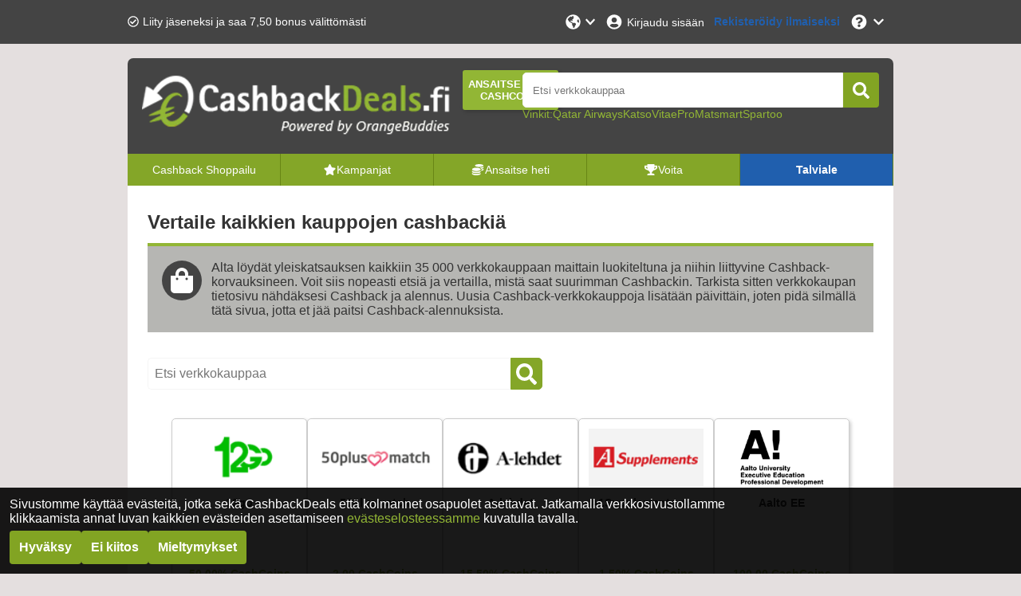

--- FILE ---
content_type: text/html; charset=utf-8
request_url: https://www.cashbackdeals.fi/cashback
body_size: 22860
content:
<!DOCTYPE html><html lang="fi-FI"><head><meta charSet="utf-8"/><meta name="viewport" content="width=device-width, initial-scale=1, maximum-scale=1"/><meta name="webgains-site-verification" content="jI2cjocp"/><meta name="next-head-count" content="3"/><link rel="preload" href="/_next/static/css/1862548643d22ca0.css" as="style"/><link rel="stylesheet" href="/_next/static/css/1862548643d22ca0.css" data-n-g=""/><link rel="preload" href="/_next/static/css/6199b26052b270ee.css" as="style"/><link rel="stylesheet" href="/_next/static/css/6199b26052b270ee.css" data-n-p=""/><noscript data-n-css=""></noscript><script defer="" nomodule="" src="/_next/static/chunks/polyfills-c67a75d1b6f99dc8.js"></script><script src="/_next/static/chunks/webpack-7b132b96525d11d8.js" defer=""></script><script src="/_next/static/chunks/framework-79bce4a3a540b080.js" defer=""></script><script src="/_next/static/chunks/main-d29d11c78a64cb51.js" defer=""></script><script src="/_next/static/chunks/pages/_app-faf9cba4e96b8dc3.js" defer=""></script><script src="/_next/static/chunks/pages/cashback-117c61fe9267292c.js" defer=""></script><script src="/_next/static/qjdjoTXDIlS1xOfGv5ivD/_buildManifest.js" defer=""></script><script src="/_next/static/qjdjoTXDIlS1xOfGv5ivD/_ssgManifest.js" defer=""></script></head><body><div id="__next" data-reactroot=""></div><script id="__NEXT_DATA__" type="application/json">{"props":{"pageProps":{"data":{"pagination":{"page":1,"limit":60,"total":633,"pageCount":11},"stores":[{"storeId":"1068986","culture":"fi-FI","name":"12go","isActive":true,"shortDescription":"12Go – Kätevää matkustamista Aasiassa ja muualla","fullDescription":"12Go on alusta, jonka avulla voit helposti ja nopeasti varata lippuja liikenteeseen Aasiassa ja muualla maailmassa. Se tarjoaa junia, busseja, lauttoja ja lentoja kilpailukykyiseen hintaan.","termAndConditions":null,"additionalInfo":"  \n - 12go hyvitys maksetaan tosiasiallisesta ja rekisteröidystä ostoksesta, jotka on tehty suoraan linkin kautta käymättä välillä muilla nettisivuilla ja ostos on tehty kokonaisuudessaan verkossa ilman muita yhteydenottotapoja verkkokauppaan 12go. Älä koskaan käytä alennuskoodeja muilta verkkosivuilta. Älä koskaan käytä alennuskoodeja muilta verkkosivuilta, hyväksy evästeet meidän verkkosivuilla sekä verkkokaupoissa, joissa teet ostoksia sekä käytä aina internet selainta jonka evästeet ja historia on tyhjennetty.Tällöin tapahtuma rekisteröidään oikein ja saat Cashbackseja.   \n - Hyvitys lasketaan kokonaisostosummasta ilman arvonlisäveroa ja muita lisäkuluja, kuten toimitus-, varaus- tai käsittelykuluja.   \n - Ostokset ovat pääsääntöisesti näkyvillä käyttäjätilillä 48 tunnin sisällä. Verkkokauppojen käyttämä aika hyvityksen hyväksymiseen vaihtelee verkkokaupoittain kahdesta viikosta muutamaan kuukauteen.   \n - Vaikka 99% kaikista ostoksista rekisteröityy onnistuneesti, saattaa rekisteröintiprosessissa joskus tapahtua virhe. Jos tämä tapahtuu kohdallasi, pyydämme tekemään selvityspyynnön 30 päivän sisällä ostopäivästä. Vanhempia ostotapahtumia emme valitettavasti pysty selvittämään. Online-kasinoilta ei ole mahdollista saada hyvitystä takaisin.","categoryIds":["5947"],"competitorStoreIds":null,"webUrl":"https://12go.com/","logoUrl":"https://static.orangebuddies.com/image/stores/1068986.gif","logoSquareUrl":null,"urlPathSegment":"12go-fi","type":"Sale","deals":[{"dealId":"d-212349","culture":"fi-FI","type":"deal","title":"verkkokauppa","details":"Käteispalautuksen määrän laskee yhteistyökumppanimme","isActive":true,"isExclusive":false,"imageUrl":null,"expiryDate":null,"offerPrice":null,"offerPriceOriginal":null,"extraFlag":null,"voucherCode":null,"theme":null,"currency":"EUR","cashback":{"type":"percentage","percentage":50,"amount":null},"cashbackOriginal":null,"urlPathSegment":null,"store":{"storeId":"1068986","name":"12go","logoUrl":"https://static.orangebuddies.com/image/stores/1068986.gif","logoSquareUrl":null,"urlPathSegment":"12go-fi"}}],"currencyDefaultDealId":null,"percentageDefaultDealId":"d-212349","statistics":null,"merchantId":9999,"network":{"id":653,"name":"Impact Radius"},"searchWords":["12go","travel","hotels"],"minimumAge":null},{"storeId":"1069298","culture":"fi-FI","name":"50plusmatch","isActive":true,"shortDescription":"Sinkku ja 50+? Löydä rakkaus 50PlusMatchista tänään!","fullDescription":"50plusmatch.fi on asiallinen deittisivusto aktiivisille 50-plussille. 50plusmatch on yksi suurimmista deittisivustoista, erikoistuen palvelemaan kypsempään ikään ehtineitä, ystävyys- tai parisuhdetta etsiviä ihmisiä. Tältä sivustolta on helppo löytää samanhenkistä ja -ikäistä seuraa. Rekisteröidy ilmaiseksi.","termAndConditions":null,"additionalInfo":"  \n - 50plusmatch hyvitys maksetaan tosiasiallisesta ja rekisteröidystä ostoksesta, jotka on tehty suoraan linkin kautta käymättä välillä muilla nettisivuilla ja ostos on tehty kokonaisuudessaan verkossa ilman muita yhteydenottotapoja verkkokauppaan 50plusmatch. Älä koskaan käytä alennuskoodeja muilta verkkosivuilta. Älä koskaan käytä alennuskoodeja muilta verkkosivuilta, hyväksy evästeet meidän verkkosivuilla sekä verkkokaupoissa, joissa teet ostoksia sekä käytä aina internet selainta jonka evästeet ja historia on tyhjennetty.Tällöin tapahtuma rekisteröidään oikein ja saat Cashbackseja.   \n - Hyvitys lasketaan kokonaisostosummasta ilman arvonlisäveroa ja muita lisäkuluja, kuten toimitus-, varaus- tai käsittelykuluja.   \n - Ostokset ovat pääsääntöisesti näkyvillä käyttäjätilillä 48 tunnin sisällä. Verkkokauppojen käyttämä aika hyvityksen hyväksymiseen vaihtelee verkkokaupoittain kahdesta viikosta muutamaan kuukauteen.   \n - Vaikka 99% kaikista ostoksista rekisteröityy onnistuneesti, saattaa rekisteröintiprosessissa joskus tapahtua virhe. Jos tämä tapahtuu kohdallasi, pyydämme tekemään selvityspyynnön 30 päivän sisällä ostopäivästä. Vanhempia ostotapahtumia emme valitettavasti pysty selvittämään. Online-kasinoilta ei ole mahdollista saada hyvitystä takaisin.","categoryIds":["6037","6041","6044"],"competitorStoreIds":null,"webUrl":"https://www.50plusmatch.fi/","logoUrl":"https://static.orangebuddies.com/image/stores/1069298.png","logoSquareUrl":null,"urlPathSegment":"50-plus-match-fi-new","type":"Lead","deals":[{"dealId":"d-212862","culture":"fi-FI","type":"deal","title":"Rekisteröityminen","details":null,"isActive":true,"isExclusive":false,"imageUrl":null,"expiryDate":null,"offerPrice":null,"offerPriceOriginal":null,"extraFlag":null,"voucherCode":null,"theme":null,"currency":"EUR","cashback":{"type":"currency","percentage":null,"amount":2},"cashbackOriginal":null,"urlPathSegment":null,"store":{"storeId":"1069298","name":"50plusmatch","logoUrl":"https://static.orangebuddies.com/image/stores/1069298.png","logoSquareUrl":null,"urlPathSegment":"50-plus-match-fi-new"}}],"currencyDefaultDealId":"d-212862","percentageDefaultDealId":null,"statistics":null,"merchantId":984612,"network":{"id":21,"name":"Daisycon"},"searchWords":["deittipalvelu","deittailu","deitti","chat","seurustelu","rekisteröidy","ilmaiset","parisuhde","chattailu","suhde","50plusmatch"],"minimumAge":null},{"storeId":"140944","culture":"fi-FI","name":"A-lehdet","isActive":true,"shortDescription":"Tilaa ihania lukuhetkiä A-lehdeltä","fullDescription":"Löydä itsellesi tai lahjaksi lehti, joka tuottaa iloa pitkään! A-lehti tarjoaa lehtiä jokaiselle. Valitse uutisia kaikkilata Suomesta ja maailman kolkasta. Kaikkien lehtitarjouksien hinta pysyy samana eikä muutu yllättäen. Jatkuva tarjous säilyttää alennusprosenttinsa myös ensimmäisen tilausjakson jälkeen.","termAndConditions":null,"additionalInfo":"  \n - A-lehdet hyvitys maksetaan tosiasiallisesta ja rekisteröidystä ostoksesta, jotka on tehty suoraan linkin kautta käymättä välillä muilla nettisivuilla ja ostos on tehty kokonaisuudessaan verkossa ilman muita yhteydenottotapoja verkkokauppaan A-lehdet. Älä koskaan käytä alennuskoodeja muilta verkkosivuilta. Älä koskaan käytä alennuskoodeja muilta verkkosivuilta, hyväksy evästeet meidän verkkosivuilla sekä verkkokaupoissa, joissa teet ostoksia sekä käytä aina internet selainta jonka evästeet ja historia on tyhjennetty.Tällöin tapahtuma rekisteröidään oikein ja saat Cashbackseja.   \n - Hyvitys lasketaan kokonaisostosummasta ilman arvonlisäveroa ja muita lisäkuluja, kuten toimitus-, varaus- tai käsittelykuluja.   \n - Ostokset ovat pääsääntöisesti näkyvillä käyttäjätilillä 48 tunnin sisällä. Verkkokauppojen käyttämä aika hyvityksen hyväksymiseen vaihtelee verkkokaupoittain kahdesta viikosta muutamaan kuukauteen.   \n - Vaikka 99% kaikista ostoksista rekisteröityy onnistuneesti, saattaa rekisteröintiprosessissa joskus tapahtua virhe. Jos tämä tapahtuu kohdallasi, pyydämme tekemään selvityspyynnön 30 päivän sisällä ostopäivästä. Vanhempia ostotapahtumia emme valitettavasti pysty selvittämään. Online-kasinoilta ei ole mahdollista saada hyvitystä takaisin.","categoryIds":["5867","5876","5929","5934"],"competitorStoreIds":null,"webUrl":"https://lehtitilaukset.a-lehdet.fi/kampanja/12721?mav=D0007142\u0026utm_source=adtraction\u0026utm_medium=link\u0026utm_content=tilaa-lehti\u0026at_gd=2FA618E8997A675CBB5E4ED08439442259246E55","logoUrl":"https://static.orangebuddies.com/image/stores/140944.png","logoSquareUrl":null,"urlPathSegment":"a-lehdet-fi","type":"Sale","deals":[{"dealId":"v-888866","culture":"fi-FI","type":"promotion","title":"A-lehdet: Tilaa luettavaa alk. 19,90€ + lahja","details":"A-lehdet: Tilaa luettavaa alk. 19,90€ + lahja","isActive":true,"isExclusive":false,"imageUrl":"https://static.orangebuddies.com/image/vouchers/v_888866.png","expiryDate":"2026-06-30","offerPrice":null,"offerPriceOriginal":null,"extraFlag":"discount","voucherCode":null,"theme":[{"themeId":"3048","name":"Talviale","title":"Talviale","navigationName":"Talviale","navigationIcon":null,"description":"Täältä löydät kaikki parhaat talven alennusmyyntien tarjoukset ja kampanjat. ","culture":"fi-FI","urlPathSegment":"talviale-26","bannerImageUrl":"https://static.orangebuddies.com/image/banners/theme_3048_1295186547.png"}],"currency":"EUR","cashback":{"type":"percentage","percentage":15.5,"amount":null},"cashbackOriginal":null,"urlPathSegment":"a-lehdet-fi-ale-lehtitilaus-lehtitarjous","store":{"storeId":"140944","name":"A-lehdet","logoUrl":"https://static.orangebuddies.com/image/stores/140944.png","logoSquareUrl":null,"urlPathSegment":"a-lehdet-fi"}},{"dealId":"d-173070","culture":"fi-FI","type":"deal","title":"Verkkotilaus","details":null,"isActive":true,"isExclusive":false,"imageUrl":null,"expiryDate":null,"offerPrice":null,"offerPriceOriginal":null,"extraFlag":null,"voucherCode":null,"theme":null,"currency":"EUR","cashback":{"type":"percentage","percentage":15.5,"amount":null},"cashbackOriginal":null,"urlPathSegment":null,"store":{"storeId":"140944","name":"A-lehdet","logoUrl":"https://static.orangebuddies.com/image/stores/140944.png","logoSquareUrl":null,"urlPathSegment":"a-lehdet-fi"}}],"currencyDefaultDealId":null,"percentageDefaultDealId":"d-173070","statistics":{"registrationHours":20.64,"confirmationHours":26.16,"rejectionRate":0.02,"reliabilityRate":0.98,"reviewRate":null,"reviewsCount":null},"merchantId":1754159145,"network":{"id":238,"name":"Adtraction"},"searchWords":["Apu","Kotivinkki","Eeva","Avotakka","MeidänTalo","MeidänMökki","Viherpiha","UnelmienTalo\u0026Koti","ApuTerveys","Maku","Trendi","VoiHyvin","Image","Mondo","Tuulilasi","KauneusjaTerveys","ApuJuniori","Ihana","A-lehdet","alehdet","lehdet","lehtitilaus","lehtitarjous","novita","Glorianaistenlehti","autobild","Lehtipaja","alehdet","lehtikuningas","suomenlehtiapaja","Annalehti","Viikkolehdet","Naistenlehdet","menaiset","menaisetlehti"],"minimumAge":null},{"storeId":"78103","culture":"fi-FI","name":"A1Supplements.com","isActive":true,"shortDescription":"Edulliset lisäravinteet netistä","fullDescription":"A1Supplements.com tarjoaa parhaimmat lisäravinteiden hinnat ja tarjoukset verkossa. A1Supplements.com omaa 20 vuoden kokemuksen lisäravinne alalta. A1Supplementsin missio on auttaa asiakkaitaan ja tarjota parasta mahdollista tietoa lisäravinteista sekä taata tuotteidensa laatu.","termAndConditions":null,"additionalInfo":"  \n - A1Supplements.com hyvitys maksetaan tosiasiallisesta ja rekisteröidystä ostoksesta, jotka on tehty suoraan linkin kautta käymättä välillä muilla nettisivuilla ja ostos on tehty kokonaisuudessaan verkossa ilman muita yhteydenottotapoja verkkokauppaan A1Supplements.com. Älä koskaan käytä alennuskoodeja muilta verkkosivuilta. Älä koskaan käytä alennuskoodeja muilta verkkosivuilta, hyväksy evästeet meidän verkkosivuilla sekä verkkokaupoissa, joissa teet ostoksia sekä käytä aina internet selainta jonka evästeet ja historia on tyhjennetty.Tällöin tapahtuma rekisteröidään oikein ja saat Cashbackseja.   \n - Hyvitys lasketaan kokonaisostosummasta ilman arvonlisäveroa ja muita lisäkuluja, kuten toimitus-, varaus- tai käsittelykuluja.   \n - Ostokset ovat pääsääntöisesti näkyvillä käyttäjätilillä 48 tunnin sisällä. Verkkokauppojen käyttämä aika hyvityksen hyväksymiseen vaihtelee verkkokaupoittain kahdesta viikosta muutamaan kuukauteen.   \n - Vaikka 99% kaikista ostoksista rekisteröityy onnistuneesti, saattaa rekisteröintiprosessissa joskus tapahtua virhe. Jos tämä tapahtuu kohdallasi, pyydämme tekemään selvityspyynnön 30 päivän sisällä ostopäivästä. Vanhempia ostotapahtumia emme valitettavasti pysty selvittämään. Online-kasinoilta ei ole mahdollista saada hyvitystä takaisin.","categoryIds":["6016","6021","6024","6019","6025"],"competitorStoreIds":null,"webUrl":"https://www.a1supplements.com","logoUrl":"https://static.orangebuddies.com/image/stores/78103.png","logoSquareUrl":null,"urlPathSegment":"a1-supplements","type":"Sale","deals":[{"dealId":"d-84299","culture":"fi-FI","type":"deal","title":"Verkkotilaus","details":null,"isActive":true,"isExclusive":false,"imageUrl":null,"expiryDate":null,"offerPrice":null,"offerPriceOriginal":null,"extraFlag":null,"voucherCode":null,"theme":null,"currency":"EUR","cashback":{"type":"percentage","percentage":1.5,"amount":null},"cashbackOriginal":null,"urlPathSegment":null,"store":{"storeId":"78103","name":"A1Supplements.com","logoUrl":"https://static.orangebuddies.com/image/stores/78103.png","logoSquareUrl":null,"urlPathSegment":"a1-supplements"}}],"currencyDefaultDealId":null,"percentageDefaultDealId":"d-84299","statistics":null,"merchantId":2096562,"network":{"id":48,"name":"Commission Junction Commission Junction / Epsilon International UK Ltd. (1110)"},"searchWords":["lisäravinteet","urheilu","treenaus","harrastukset","vapaa-aika","ravinteet","vitamiinit","suoritus","proteiini","A1Supplements","A1Supplements.com"],"minimumAge":null},{"storeId":"1069719","culture":"fi-FI","name":"Aalto EE","isActive":true,"shortDescription":"Aalto University Executive Education and Professional Development (Aalto EE) tarjoaa johtamiskoulutusta, ammatillisen kehittymisen palveluja ja valmennusta.","fullDescription":"First Time Manager -koulutuskurssi on suunniteltu asiantuntijoille, jotka ovat juuri aloittamassa tiiminvetäjänä tai esihenkilönä, ovat siirtymässä esihenkilötehtäviin tai johtavat projektia ensimmäistä kertaa. Aalto EE:llä on kolme arvostetuinta yliopistoakreditointia – AACSB, AMBA ja EQUIS – ja se kuuluu Financial Timesin listauksessa maailman 50 parhaan johtamiskoulutuksen tarjoajan joukkoon.","termAndConditions":null,"additionalInfo":"  \n - Aalto EE hyvitys maksetaan tosiasiallisesta ja rekisteröidystä ostoksesta, jotka on tehty suoraan linkin kautta käymättä välillä muilla nettisivuilla ja ostos on tehty kokonaisuudessaan verkossa ilman muita yhteydenottotapoja verkkokauppaan Aalto EE. Älä koskaan käytä alennuskoodeja muilta verkkosivuilta. Älä koskaan käytä alennuskoodeja muilta verkkosivuilta, hyväksy evästeet meidän verkkosivuilla sekä verkkokaupoissa, joissa teet ostoksia sekä käytä aina internet selainta jonka evästeet ja historia on tyhjennetty.Tällöin tapahtuma rekisteröidään oikein ja saat Cashbackseja.   \n - Hyvitys lasketaan kokonaisostosummasta ilman arvonlisäveroa ja muita lisäkuluja, kuten toimitus-, varaus- tai käsittelykuluja.   \n - Ostokset ovat pääsääntöisesti näkyvillä käyttäjätilillä 48 tunnin sisällä. Verkkokauppojen käyttämä aika hyvityksen hyväksymiseen vaihtelee verkkokaupoittain kahdesta viikosta muutamaan kuukauteen.   \n - Vaikka 99% kaikista ostoksista rekisteröityy onnistuneesti, saattaa rekisteröintiprosessissa joskus tapahtua virhe. Jos tämä tapahtuu kohdallasi, pyydämme tekemään selvityspyynnön 30 päivän sisällä ostopäivästä. Vanhempia ostotapahtumia emme valitettavasti pysty selvittämään. Online-kasinoilta ei ole mahdollista saada hyvitystä takaisin.","categoryIds":["5962","5964"],"competitorStoreIds":null,"webUrl":"https://www.aaltoee.fi/","logoUrl":"https://static.orangebuddies.com/image/stores/1069719.svg","logoSquareUrl":null,"urlPathSegment":"aaltoee-fi","type":"Sale","deals":[{"dealId":"v-1013186","culture":"fi-FI","type":"promotion","title":"Aalto EE: Koulutuksia ja valmennuksia eri teemoista","details":"Aalto EE: Koulutuksia ja valmennuksia eri teemoista","isActive":true,"isExclusive":false,"imageUrl":"https://static.orangebuddies.com/image/vouchers/v_1013186.png","expiryDate":"2026-12-31","offerPrice":null,"offerPriceOriginal":null,"extraFlag":"discount","voucherCode":null,"theme":null,"currency":"EUR","cashback":{"type":"currency","percentage":null,"amount":100},"cashbackOriginal":null,"urlPathSegment":"aalto-ee-kurssit","store":{"storeId":"1069719","name":"Aalto EE","logoUrl":"https://static.orangebuddies.com/image/stores/1069719.svg","logoSquareUrl":null,"urlPathSegment":"aaltoee-fi"}},{"dealId":"d-213593","culture":"fi-FI","type":"deal","title":"Liittyminen koulutukseen","details":null,"isActive":true,"isExclusive":false,"imageUrl":null,"expiryDate":null,"offerPrice":null,"offerPriceOriginal":null,"extraFlag":null,"voucherCode":null,"theme":null,"currency":"EUR","cashback":{"type":"currency","percentage":null,"amount":100},"cashbackOriginal":null,"urlPathSegment":null,"store":{"storeId":"1069719","name":"Aalto EE","logoUrl":"https://static.orangebuddies.com/image/stores/1069719.svg","logoSquareUrl":null,"urlPathSegment":"aaltoee-fi"}}],"currencyDefaultDealId":"d-213593","percentageDefaultDealId":null,"statistics":null,"merchantId":362852,"network":{"id":19,"name":"Tradedoubler"},"searchWords":["aaltoee","AaltoEE","koulutus","opiskelu","johtaminen","johtamiskoulutus","koulu","valmennus"],"minimumAge":null},{"storeId":"1067255","culture":"fi-FI","name":"Aarke","isActive":true,"shortDescription":"Päivitä vetesi sekä keittiösi","fullDescription":"Aarke on ruotsalainen premium-brändi, joka tunnetaan erityisesti tyylikkäistä ja korkealaatuisista hiilihapotuslaitteistaan. Yritys perustettiin vuonna 2013 kahden teollisen muotoilijan, Jonas Groth ja Carl Ljungh, toimesta, ja sen tavoitteena on yhdistää ajaton skandinaavinen design, huipputeknologia ja kestävät materiaalit.","termAndConditions":null,"additionalInfo":"  \n - Aarke hyvitys maksetaan tosiasiallisesta ja rekisteröidystä ostoksesta, jotka on tehty suoraan linkin kautta käymättä välillä muilla nettisivuilla ja ostos on tehty kokonaisuudessaan verkossa ilman muita yhteydenottotapoja verkkokauppaan Aarke. Älä koskaan käytä alennuskoodeja muilta verkkosivuilta. Älä koskaan käytä alennuskoodeja muilta verkkosivuilta, hyväksy evästeet meidän verkkosivuilla sekä verkkokaupoissa, joissa teet ostoksia sekä käytä aina internet selainta jonka evästeet ja historia on tyhjennetty.Tällöin tapahtuma rekisteröidään oikein ja saat Cashbackseja.   \n - Hyvitys lasketaan kokonaisostosummasta ilman arvonlisäveroa ja muita lisäkuluja, kuten toimitus-, varaus- tai käsittelykuluja.   \n - Ostokset ovat pääsääntöisesti näkyvillä käyttäjätilillä 48 tunnin sisällä. Verkkokauppojen käyttämä aika hyvityksen hyväksymiseen vaihtelee verkkokaupoittain kahdesta viikosta muutamaan kuukauteen.   \n - Vaikka 99% kaikista ostoksista rekisteröityy onnistuneesti, saattaa rekisteröintiprosessissa joskus tapahtua virhe. Jos tämä tapahtuu kohdallasi, pyydämme tekemään selvityspyynnön 30 päivän sisällä ostopäivästä. Vanhempia ostotapahtumia emme valitettavasti pysty selvittämään. Online-kasinoilta ei ole mahdollista saada hyvitystä takaisin.","categoryIds":["5849","5854"],"competitorStoreIds":null,"webUrl":"https://aarke.com/?cjdata=MXxZfDB8WXwxNzQ2OTcxMzQxMzQy\u0026cjevent=459ed11c0b1f11f082f504270a18ba73","logoUrl":"https://static.orangebuddies.com/image/stores/1067255.svg","logoSquareUrl":null,"urlPathSegment":"aarke-fi","type":"Sale","deals":[{"dealId":"d-208740","culture":"fi-FI","type":"deal","title":"Verkkotilaus","details":null,"isActive":true,"isExclusive":false,"imageUrl":null,"expiryDate":null,"offerPrice":null,"offerPriceOriginal":null,"extraFlag":null,"voucherCode":null,"theme":null,"currency":"EUR","cashback":{"type":"percentage","percentage":5,"amount":null},"cashbackOriginal":null,"urlPathSegment":null,"store":{"storeId":"1067255","name":"Aarke","logoUrl":"https://static.orangebuddies.com/image/stores/1067255.svg","logoSquareUrl":null,"urlPathSegment":"aarke-fi"}}],"currencyDefaultDealId":null,"percentageDefaultDealId":"d-208740","statistics":null,"merchantId":6040400,"network":{"id":48,"name":"Commission Junction Commission Junction / Epsilon International UK Ltd. (1110)"},"searchWords":["Aarke","Aarke.fi","vesi","kuplavesi","keittiö","keittiövälineet","keittiötarvikkeet","hiilihapotuslaite","hiilihappo"],"minimumAge":null},{"storeId":"1053830","culture":"fi-FI","name":"Aarniwood","isActive":true,"shortDescription":"Aarniwood - Puiset kellot ja aurinkolasit","fullDescription":"Aarniwood on suomalainen tuotemerkki, joka myy puisia kelloja ja aurinkolaseja sekä nahkalaukkuja ja lompakoita. Aarni on suomenkielinen sana, joka tarkoittaa villiä, kesyttämätöntä, ihmisen käsien koskemattomaksi tekemää metsää, joka on heidän tuotteidensa tarina. Aarniwood käyttää vain parhaita materiaaleja suoraan luonnosta ja yhdistää tyylikkään muotoilun luonnonmateriaaleihin.","termAndConditions":null,"additionalInfo":"  \n - Aarniwood hyvitys maksetaan tosiasiallisesta ja rekisteröidystä ostoksesta, jotka on tehty suoraan linkin kautta käymättä välillä muilla nettisivuilla ja ostos on tehty kokonaisuudessaan verkossa ilman muita yhteydenottotapoja verkkokauppaan Aarniwood. Älä koskaan käytä alennuskoodeja muilta verkkosivuilta. Älä koskaan käytä alennuskoodeja muilta verkkosivuilta, hyväksy evästeet meidän verkkosivuilla sekä verkkokaupoissa, joissa teet ostoksia sekä käytä aina internet selainta jonka evästeet ja historia on tyhjennetty.Tällöin tapahtuma rekisteröidään oikein ja saat Cashbackseja.   \n - Hyvitys lasketaan kokonaisostosummasta ilman arvonlisäveroa ja muita lisäkuluja, kuten toimitus-, varaus- tai käsittelykuluja.   \n - Ostokset ovat pääsääntöisesti näkyvillä käyttäjätilillä 48 tunnin sisällä. Verkkokauppojen käyttämä aika hyvityksen hyväksymiseen vaihtelee verkkokaupoittain kahdesta viikosta muutamaan kuukauteen.   \n - Vaikka 99% kaikista ostoksista rekisteröityy onnistuneesti, saattaa rekisteröintiprosessissa joskus tapahtua virhe. Jos tämä tapahtuu kohdallasi, pyydämme tekemään selvityspyynnön 30 päivän sisällä ostopäivästä. Vanhempia ostotapahtumia emme valitettavasti pysty selvittämään. Online-kasinoilta ei ole mahdollista saada hyvitystä takaisin.","categoryIds":["5929","5934","5902","5904"],"competitorStoreIds":null,"webUrl":"https://aarniwood.com/fi/","logoUrl":"https://static.orangebuddies.com/image/stores/1053830.svg","logoSquareUrl":null,"urlPathSegment":"aarniwood-fi","type":"Sale","deals":[{"dealId":"d-180010","culture":"fi-FI","type":"deal","title":"Verkkotilaus","details":null,"isActive":true,"isExclusive":false,"imageUrl":null,"expiryDate":null,"offerPrice":null,"offerPriceOriginal":null,"extraFlag":null,"voucherCode":null,"theme":null,"currency":"EUR","cashback":{"type":"percentage","percentage":3.5,"amount":null},"cashbackOriginal":null,"urlPathSegment":null,"store":{"storeId":"1053830","name":"Aarniwood","logoUrl":"https://static.orangebuddies.com/image/stores/1053830.svg","logoSquareUrl":null,"urlPathSegment":"aarniwood-fi"}}],"currencyDefaultDealId":null,"percentageDefaultDealId":"d-180010","statistics":null,"merchantId":17896,"network":{"id":21,"name":"Daisycon"},"searchWords":["Aarniwood","aarni","aarniwood","kellot","asusteet","kello","aurinkolasit","lasit","muotiasusteet","trendit","nahkalaukut","laukku","laukut","lompakot","lompakko","aarniwood.fi","puisetkellot","AarniXAlvar\u0026AinoAalto"],"minimumAge":null},{"storeId":"66261","culture":"fi-FI","name":"ABBYY","isActive":true,"shortDescription":"ABBYY - ohjelmistot alennuksella","fullDescription":"ABBYY erikoistuu tarjoamaan yrityksellesi merkkien ja tekstientunnistusohjelmistoja kilpailukykyiseen hintaan. Tekstintunnistusohjelmistojen avulla pystyt muuntamaan skannatun dokumentin sisältämän tekstin merkkipohjaiseksi.","termAndConditions":null,"additionalInfo":"  \n - ABBYY hyvitys maksetaan tosiasiallisesta ja rekisteröidystä ostoksesta, jotka on tehty suoraan linkin kautta käymättä välillä muilla nettisivuilla ja ostos on tehty kokonaisuudessaan verkossa ilman muita yhteydenottotapoja verkkokauppaan ABBYY. Älä koskaan käytä alennuskoodeja muilta verkkosivuilta. Älä koskaan käytä alennuskoodeja muilta verkkosivuilta, hyväksy evästeet meidän verkkosivuilla sekä verkkokaupoissa, joissa teet ostoksia sekä käytä aina internet selainta jonka evästeet ja historia on tyhjennetty.Tällöin tapahtuma rekisteröidään oikein ja saat Cashbackseja.   \n - Hyvitys lasketaan kokonaisostosummasta ilman arvonlisäveroa ja muita lisäkuluja, kuten toimitus-, varaus- tai käsittelykuluja.   \n - Ostokset ovat pääsääntöisesti näkyvillä käyttäjätilillä 48 tunnin sisällä. Verkkokauppojen käyttämä aika hyvityksen hyväksymiseen vaihtelee verkkokaupoittain kahdesta viikosta muutamaan kuukauteen.   \n - Vaikka 99% kaikista ostoksista rekisteröityy onnistuneesti, saattaa rekisteröintiprosessissa joskus tapahtua virhe. Jos tämä tapahtuu kohdallasi, pyydämme tekemään selvityspyynnön 30 päivän sisällä ostopäivästä. Vanhempia ostotapahtumia emme valitettavasti pysty selvittämään. Online-kasinoilta ei ole mahdollista saada hyvitystä takaisin.","categoryIds":["5881","5889"],"competitorStoreIds":null,"webUrl":"www.abbyy.com","logoUrl":"https://static.orangebuddies.com/image/stores/66261.jpg","logoSquareUrl":null,"urlPathSegment":"abbyy-fi","type":"Sale","deals":[{"dealId":"d-71604","culture":"fi-FI","type":"deal","title":"Verkkotilaus","details":null,"isActive":true,"isExclusive":false,"imageUrl":null,"expiryDate":null,"offerPrice":null,"offerPriceOriginal":null,"extraFlag":null,"voucherCode":null,"theme":null,"currency":"EUR","cashback":{"type":"percentage","percentage":7.5,"amount":null},"cashbackOriginal":null,"urlPathSegment":null,"store":{"storeId":"66261","name":"ABBYY","logoUrl":"https://static.orangebuddies.com/image/stores/66261.jpg","logoSquareUrl":null,"urlPathSegment":"abbyy-fi"}}],"currencyDefaultDealId":null,"percentageDefaultDealId":"d-71604","statistics":null,"merchantId":2624620,"network":{"id":48,"name":"Commission Junction Commission Junction / Epsilon International UK Ltd. (1110)"},"searchWords":["ohjelmistot","tekstintunnistus","pdf","software"],"minimumAge":null},{"storeId":"66263","culture":"fi-FI","name":"ABCmouse","isActive":true,"shortDescription":"ABCmouse - hauskaa verkko-opiskelua lapselle","fullDescription":"2-7 vuotiaan lapsesi on nyt mahdollista opiskella verkossa hauskojen tehtävien ja pelien avulla. Opiskeluun kuuluu 8 eri tasoa lapsen iästä riippuen. Opintojen aiheina muun muassa taide ja kieli, matematiikka, ympäröivä maailma ja monet muut. Voit kokeilla verkkopalvelua kuukauden ilmaiseksi. Sivusto on englanniksi.","termAndConditions":null,"additionalInfo":"  \n - ABCmouse hyvitys maksetaan tosiasiallisesta ja rekisteröidystä ostoksesta, jotka on tehty suoraan linkin kautta käymättä välillä muilla nettisivuilla ja ostos on tehty kokonaisuudessaan verkossa ilman muita yhteydenottotapoja verkkokauppaan ABCmouse. Älä koskaan käytä alennuskoodeja muilta verkkosivuilta. Älä koskaan käytä alennuskoodeja muilta verkkosivuilta, hyväksy evästeet meidän verkkosivuilla sekä verkkokaupoissa, joissa teet ostoksia sekä käytä aina internet selainta jonka evästeet ja historia on tyhjennetty.Tällöin tapahtuma rekisteröidään oikein ja saat Cashbackseja.   \n - Hyvitys lasketaan kokonaisostosummasta ilman arvonlisäveroa ja muita lisäkuluja, kuten toimitus-, varaus- tai käsittelykuluja.   \n - Ostokset ovat pääsääntöisesti näkyvillä käyttäjätilillä 48 tunnin sisällä. Verkkokauppojen käyttämä aika hyvityksen hyväksymiseen vaihtelee verkkokaupoittain kahdesta viikosta muutamaan kuukauteen.   \n - Vaikka 99% kaikista ostoksista rekisteröityy onnistuneesti, saattaa rekisteröintiprosessissa joskus tapahtua virhe. Jos tämä tapahtuu kohdallasi, pyydämme tekemään selvityspyynnön 30 päivän sisällä ostopäivästä. Vanhempia ostotapahtumia emme valitettavasti pysty selvittämään. Online-kasinoilta ei ole mahdollista saada hyvitystä takaisin.","categoryIds":["5979","5981","5860","5863","5862","5866"],"competitorStoreIds":null,"webUrl":"www.abcmouse.com","logoUrl":"https://static.orangebuddies.com/image/stores/66263.jpg","logoSquareUrl":null,"urlPathSegment":"abcmouse-fi","type":"Sale","deals":[{"dealId":"d-71605","culture":"fi-FI","type":"deal","title":"Verkkotilaus","details":null,"isActive":true,"isExclusive":false,"imageUrl":null,"expiryDate":null,"offerPrice":null,"offerPriceOriginal":null,"extraFlag":null,"voucherCode":null,"theme":null,"currency":"EUR","cashback":{"type":"currency","percentage":null,"amount":2},"cashbackOriginal":null,"urlPathSegment":null,"store":{"storeId":"66263","name":"ABCmouse","logoUrl":"https://static.orangebuddies.com/image/stores/66263.jpg","logoSquareUrl":null,"urlPathSegment":"abcmouse-fi"}}],"currencyDefaultDealId":"d-71605","percentageDefaultDealId":null,"statistics":null,"merchantId":3276094,"network":{"id":48,"name":"Commission Junction Commission Junction / Epsilon International UK Ltd. (1110)"},"searchWords":["koulu","lapsille","onlinekurssit","verkkokurssit","oppiminen","koulutus","nettikurssi"],"minimumAge":null},{"storeId":"109155","culture":"fi-FI","name":"AccorHotels","isActive":true,"shortDescription":"Valitse seuraava Accor yöpymisesi yli 4900 hotellista","fullDescription":"Accor Hotelliketjuun kuuluu 20 hotellibrändiä, yli 4900 hotellia, 95 maassa, aina budjettivaihtoehdoista luksukseen. Varaa seuraava majoituksesi huoletta.","termAndConditions":null,"additionalInfo":"  \n - AccorHotels hyvitys maksetaan tosiasiallisesta ja rekisteröidystä ostoksesta, jotka on tehty suoraan linkin kautta käymättä välillä muilla nettisivuilla ja ostos on tehty kokonaisuudessaan verkossa ilman muita yhteydenottotapoja verkkokauppaan AccorHotels. Älä koskaan käytä alennuskoodeja muilta verkkosivuilta. Älä koskaan käytä alennuskoodeja muilta verkkosivuilta, hyväksy evästeet meidän verkkosivuilla sekä verkkokaupoissa, joissa teet ostoksia sekä käytä aina internet selainta jonka evästeet ja historia on tyhjennetty.Tällöin tapahtuma rekisteröidään oikein ja saat Cashbackseja.   \n - Hyvitys lasketaan kokonaisostosummasta ilman arvonlisäveroa ja muita lisäkuluja, kuten toimitus-, varaus- tai käsittelykuluja.   \n - Ostokset ovat pääsääntöisesti näkyvillä käyttäjätilillä 48 tunnin sisällä. Verkkokauppojen käyttämä aika hyvityksen hyväksymiseen vaihtelee verkkokaupoittain kahdesta viikosta muutamaan kuukauteen.   \n - Vaikka 99% kaikista ostoksista rekisteröityy onnistuneesti, saattaa rekisteröintiprosessissa joskus tapahtua virhe. Jos tämä tapahtuu kohdallasi, pyydämme tekemään selvityspyynnön 30 päivän sisällä ostopäivästä. Vanhempia ostotapahtumia emme valitettavasti pysty selvittämään. Online-kasinoilta ei ole mahdollista saada hyvitystä takaisin.","categoryIds":["5947","5956"],"competitorStoreIds":null,"webUrl":"www.accorhotels.com","logoUrl":"https://static.orangebuddies.com/image/stores/109155.png","logoSquareUrl":null,"urlPathSegment":"accorhotels-fi-1","type":"Sale","deals":[{"dealId":"d-158618","culture":"fi-FI","type":"deal","title":"Varaus: Lowscale member","details":null,"isActive":true,"isExclusive":false,"imageUrl":null,"expiryDate":null,"offerPrice":null,"offerPriceOriginal":null,"extraFlag":null,"voucherCode":null,"theme":null,"currency":"EUR","cashback":{"type":"percentage","percentage":0.75,"amount":null},"cashbackOriginal":null,"urlPathSegment":null,"store":{"storeId":"109155","name":"AccorHotels","logoUrl":"https://static.orangebuddies.com/image/stores/109155.png","logoSquareUrl":null,"urlPathSegment":"accorhotels-fi-1"}},{"dealId":"d-158617","culture":"fi-FI","type":"deal","title":"Varaus: Economy member/ Luxury member/ Luxury not member","details":null,"isActive":true,"isExclusive":false,"imageUrl":null,"expiryDate":null,"offerPrice":null,"offerPriceOriginal":null,"extraFlag":null,"voucherCode":null,"theme":null,"currency":"EUR","cashback":{"type":"percentage","percentage":1.5,"amount":null},"cashbackOriginal":null,"urlPathSegment":null,"store":{"storeId":"109155","name":"AccorHotels","logoUrl":"https://static.orangebuddies.com/image/stores/109155.png","logoSquareUrl":null,"urlPathSegment":"accorhotels-fi-1"}},{"dealId":"d-118205","culture":"fi-FI","type":"deal","title":"Varaus: Midscale member","details":null,"isActive":true,"isExclusive":false,"imageUrl":null,"expiryDate":null,"offerPrice":null,"offerPriceOriginal":null,"extraFlag":null,"voucherCode":null,"theme":null,"currency":"EUR","cashback":{"type":"percentage","percentage":3,"amount":null},"cashbackOriginal":null,"urlPathSegment":null,"store":{"storeId":"109155","name":"AccorHotels","logoUrl":"https://static.orangebuddies.com/image/stores/109155.png","logoSquareUrl":null,"urlPathSegment":"accorhotels-fi-1"}},{"dealId":"d-118203","culture":"fi-FI","type":"deal","title":"Varaus: Upscale member","details":null,"isActive":true,"isExclusive":false,"imageUrl":null,"expiryDate":null,"offerPrice":null,"offerPriceOriginal":null,"extraFlag":null,"voucherCode":null,"theme":null,"currency":"EUR","cashback":{"type":"percentage","percentage":4,"amount":null},"cashbackOriginal":null,"urlPathSegment":null,"store":{"storeId":"109155","name":"AccorHotels","logoUrl":"https://static.orangebuddies.com/image/stores/109155.png","logoSquareUrl":null,"urlPathSegment":"accorhotels-fi-1"}}],"currencyDefaultDealId":null,"percentageDefaultDealId":"d-118203","statistics":{"registrationHours":216,"confirmationHours":120,"rejectionRate":null,"reliabilityRate":1,"reviewRate":null,"reviewsCount":null},"merchantId":1911025,"network":{"id":48,"name":"Commission Junction Commission Junction / Epsilon International UK Ltd. (1110)"},"searchWords":["hotelli","majoitus","yöpyminen","loma","matka","lomamatka","reissu","hotelliketju","hotellimajoitus","matkailu","varaus"],"minimumAge":null},{"storeId":"131627","culture":"fi-FI","name":"Acer","isActive":true,"shortDescription":"Innovatiiviset tietokoneet, tabletit ja projektorit","fullDescription":"Acer on vuonna 1976 perustettu yritys, joka valmistaa ja myy tietokoneita, tabletteja, projektoreita sekä ohjelmistoja. Tuotteissa ollaan keskitytty innovatiiviseen suunnitteluun sekä ihmisten elämän helpottamiseen.","termAndConditions":null,"additionalInfo":"  \n - Acer hyvitys maksetaan tosiasiallisesta ja rekisteröidystä ostoksesta, jotka on tehty suoraan linkin kautta käymättä välillä muilla nettisivuilla ja ostos on tehty kokonaisuudessaan verkossa ilman muita yhteydenottotapoja verkkokauppaan Acer. Älä koskaan käytä alennuskoodeja muilta verkkosivuilta. Älä koskaan käytä alennuskoodeja muilta verkkosivuilta, hyväksy evästeet meidän verkkosivuilla sekä verkkokaupoissa, joissa teet ostoksia sekä käytä aina internet selainta jonka evästeet ja historia on tyhjennetty.Tällöin tapahtuma rekisteröidään oikein ja saat Cashbackseja.   \n - Hyvitys lasketaan kokonaisostosummasta ilman arvonlisäveroa ja muita lisäkuluja, kuten toimitus-, varaus- tai käsittelykuluja.   \n - Ostokset ovat pääsääntöisesti näkyvillä käyttäjätilillä 48 tunnin sisällä. Verkkokauppojen käyttämä aika hyvityksen hyväksymiseen vaihtelee verkkokaupoittain kahdesta viikosta muutamaan kuukauteen.   \n - Vaikka 99% kaikista ostoksista rekisteröityy onnistuneesti, saattaa rekisteröintiprosessissa joskus tapahtua virhe. Jos tämä tapahtuu kohdallasi, pyydämme tekemään selvityspyynnön 30 päivän sisällä ostopäivästä. Vanhempia ostotapahtumia emme valitettavasti pysty selvittämään. Online-kasinoilta ei ole mahdollista saada hyvitystä takaisin.","categoryIds":["5881","5884","10175","5885","5887","5889","5890","5888"],"competitorStoreIds":null,"webUrl":"https://store.acer.com/fi-fi/","logoUrl":"https://static.orangebuddies.com/image/stores/131627.png","logoSquareUrl":null,"urlPathSegment":"acer-fi","type":"Sale","deals":[{"dealId":"d-156698","culture":"fi-FI","type":"deal","title":"Verkkotilaus","details":null,"isActive":true,"isExclusive":false,"imageUrl":null,"expiryDate":null,"offerPrice":null,"offerPriceOriginal":null,"extraFlag":null,"voucherCode":null,"theme":null,"currency":"EUR","cashback":{"type":"percentage","percentage":2.5,"amount":null},"cashbackOriginal":null,"urlPathSegment":null,"store":{"storeId":"131627","name":"Acer","logoUrl":"https://static.orangebuddies.com/image/stores/131627.png","logoSquareUrl":null,"urlPathSegment":"acer-fi"}}],"currencyDefaultDealId":null,"percentageDefaultDealId":"d-156698","statistics":{"registrationHours":null,"confirmationHours":null,"rejectionRate":null,"reliabilityRate":1,"reviewRate":null,"reviewsCount":null},"merchantId":24786,"network":{"id":124,"name":"Awin Ltd / Affiliate window"},"searchWords":["acer","tietokoneet","ace.fi","läppärit","kannettavat","tietokone","ohjelmistot","laitteisto","näyttö","projektori","tabletti","IT","IT-ratkaisu","Laadukkaatkannettavat"],"minimumAge":null},{"storeId":"1060498","culture":"fi-FI","name":"Adidas","isActive":true,"shortDescription":"Kaikki liikkumiseen, urheiluun ja vapaa-aikaan","fullDescription":"Adidas on yksi tunnetuimpia tuotemerkkejä maailmassa. Se on kokenut urheiluvarusteiden valmistaja ja myyjä, joka kehittää jatkuvasti uusia innovaatioita liikkumiseen liittyen. Verkkokaupasta löytyy vaatteita, jalkineita ja urheiluvarusteita joka lähtöön.","termAndConditions":null,"additionalInfo":"  \n - Adidas hyvitys maksetaan tosiasiallisesta ja rekisteröidystä ostoksesta, jotka on tehty suoraan linkin kautta käymättä välillä muilla nettisivuilla ja ostos on tehty kokonaisuudessaan verkossa ilman muita yhteydenottotapoja verkkokauppaan Adidas. Älä koskaan käytä alennuskoodeja muilta verkkosivuilta. Älä koskaan käytä alennuskoodeja muilta verkkosivuilta, hyväksy evästeet meidän verkkosivuilla sekä verkkokaupoissa, joissa teet ostoksia sekä käytä aina internet selainta jonka evästeet ja historia on tyhjennetty.Tällöin tapahtuma rekisteröidään oikein ja saat Cashbackseja.   \n - Hyvitys lasketaan kokonaisostosummasta ilman arvonlisäveroa ja muita lisäkuluja, kuten toimitus-, varaus- tai käsittelykuluja.   \n - Ostokset ovat pääsääntöisesti näkyvillä käyttäjätilillä 48 tunnin sisällä. Verkkokauppojen käyttämä aika hyvityksen hyväksymiseen vaihtelee verkkokaupoittain kahdesta viikosta muutamaan kuukauteen.   \n - Vaikka 99% kaikista ostoksista rekisteröityy onnistuneesti, saattaa rekisteröintiprosessissa joskus tapahtua virhe. Jos tämä tapahtuu kohdallasi, pyydämme tekemään selvityspyynnön 30 päivän sisällä ostopäivästä. Vanhempia ostotapahtumia emme valitettavasti pysty selvittämään. Online-kasinoilta ei ole mahdollista saada hyvitystä takaisin.","categoryIds":["5902","5905","5903","5908","5904","5911","5938","5944","5891","5899"],"competitorStoreIds":null,"webUrl":"adidas.fi","logoUrl":"https://static.orangebuddies.com/image/stores/1060498.jpg","logoSquareUrl":null,"urlPathSegment":"adidas-fi","type":"Sale","deals":[{"dealId":"v-1016240","culture":"fi-FI","type":"promotion","title":"Adidas: Säästä jopa 40%!","details":"Adidas: Säästä jopa 40%!","isActive":true,"isExclusive":false,"imageUrl":"https://static.orangebuddies.com/image/vouchers/v_1016240.png","expiryDate":"2026-01-26","offerPrice":null,"offerPriceOriginal":null,"extraFlag":"discount","voucherCode":null,"theme":[{"themeId":"3048","name":"Talviale","title":"Talviale","navigationName":"Talviale","navigationIcon":null,"description":"Täältä löydät kaikki parhaat talven alennusmyyntien tarjoukset ja kampanjat. ","culture":"fi-FI","urlPathSegment":"talviale-26","bannerImageUrl":"https://static.orangebuddies.com/image/banners/theme_3048_1295186547.png"},{"themeId":"3048","name":"Talviale","title":"Talviale","navigationName":"Talviale","navigationIcon":null,"description":"Täältä löydät kaikki parhaat talven alennusmyyntien tarjoukset ja kampanjat. ","culture":"fi-FI","urlPathSegment":"talviale-26","bannerImageUrl":"https://static.orangebuddies.com/image/banners/theme_3048_1295186547.png"}],"currency":"EUR","cashback":{"type":"percentage","percentage":3,"amount":null},"cashbackOriginal":null,"urlPathSegment":"adidas-fi-ale","store":{"storeId":"1060498","name":"Adidas","logoUrl":"https://static.orangebuddies.com/image/stores/1060498.jpg","logoSquareUrl":null,"urlPathSegment":"adidas-fi"}},{"dealId":"d-205429","culture":"fi-FI","type":"deal","title":"Verkkotilaus: aletuotteet, outlet","details":null,"isActive":true,"isExclusive":false,"imageUrl":null,"expiryDate":null,"offerPrice":null,"offerPriceOriginal":null,"extraFlag":null,"voucherCode":null,"theme":null,"currency":"EUR","cashback":{"type":"percentage","percentage":1,"amount":null},"cashbackOriginal":null,"urlPathSegment":null,"store":{"storeId":"1060498","name":"Adidas","logoUrl":"https://static.orangebuddies.com/image/stores/1060498.jpg","logoSquareUrl":null,"urlPathSegment":"adidas-fi"}},{"dealId":"d-205428","culture":"fi-FI","type":"deal","title":"Osto sovelluksessa","details":null,"isActive":true,"isExclusive":false,"imageUrl":null,"expiryDate":null,"offerPrice":null,"offerPriceOriginal":null,"extraFlag":null,"voucherCode":null,"theme":null,"currency":"EUR","cashback":{"type":"percentage","percentage":3,"amount":null},"cashbackOriginal":null,"urlPathSegment":null,"store":{"storeId":"1060498","name":"Adidas","logoUrl":"https://static.orangebuddies.com/image/stores/1060498.jpg","logoSquareUrl":null,"urlPathSegment":"adidas-fi"}},{"dealId":"d-192950","culture":"fi-FI","type":"deal","title":"Verkkotilaus: normaalihinta","details":null,"isActive":true,"isExclusive":false,"imageUrl":null,"expiryDate":null,"offerPrice":null,"offerPriceOriginal":null,"extraFlag":null,"voucherCode":null,"theme":null,"currency":"EUR","cashback":{"type":"percentage","percentage":3,"amount":null},"cashbackOriginal":null,"urlPathSegment":null,"store":{"storeId":"1060498","name":"Adidas","logoUrl":"https://static.orangebuddies.com/image/stores/1060498.jpg","logoSquareUrl":null,"urlPathSegment":"adidas-fi"}}],"currencyDefaultDealId":null,"percentageDefaultDealId":"d-205428","statistics":null,"merchantId":77034,"network":{"id":124,"name":"Awin Ltd / Affiliate window"},"searchWords":["muoti","urheiluvaatteet","kengät","klassikot","treenivaatteet","vaatteet","urheilu","katumuoti","tuotemerkit","muotiasusteet","kengät","sneakerit"],"minimumAge":null},{"storeId":"1057920","culture":"fi-FI","name":"Adlibris.fi","isActive":true,"shortDescription":"Adlibris.com on Pohjoismaiden suurin verkkokirjakauppa","fullDescription":"Yli 12 miljoonan kirjan valikoimaan mahtuu kurssi-, tieto- ja kaunokirjallisuutta, lasten- ja nuortenkirjoja ja kaikkea siltä väliltä. Laajan kirjavalikoiman lisäksi verkkokaupasta löytyy myös käsityö- ja askartelutarvikkeita, leluja ja toimistotarvikkeita. Kattavan valikoiman ohella Adlibris tarjoaa aina edulliset hinnat, ilmaisen toimituksen yli 39,90 euron tilauksiin sekä osaavaa ja ystävällistä asiakaspalvelua.","termAndConditions":null,"additionalInfo":"  \n - Adlibris.fi hyvitys maksetaan tosiasiallisesta ja rekisteröidystä ostoksesta, jotka on tehty suoraan linkin kautta käymättä välillä muilla nettisivuilla ja ostos on tehty kokonaisuudessaan verkossa ilman muita yhteydenottotapoja verkkokauppaan Adlibris.fi. Älä koskaan käytä alennuskoodeja muilta verkkosivuilta. Älä koskaan käytä alennuskoodeja muilta verkkosivuilta, hyväksy evästeet meidän verkkosivuilla sekä verkkokaupoissa, joissa teet ostoksia sekä käytä aina internet selainta jonka evästeet ja historia on tyhjennetty.Tällöin tapahtuma rekisteröidään oikein ja saat Cashbackseja.   \n - Hyvitys lasketaan kokonaisostosummasta ilman arvonlisäveroa ja muita lisäkuluja, kuten toimitus-, varaus- tai käsittelykuluja.   \n - Ostokset ovat pääsääntöisesti näkyvillä käyttäjätilillä 48 tunnin sisällä. Verkkokauppojen käyttämä aika hyvityksen hyväksymiseen vaihtelee verkkokaupoittain kahdesta viikosta muutamaan kuukauteen.   \n - Vaikka 99% kaikista ostoksista rekisteröityy onnistuneesti, saattaa rekisteröintiprosessissa joskus tapahtua virhe. Jos tämä tapahtuu kohdallasi, pyydämme tekemään selvityspyynnön 30 päivän sisällä ostopäivästä. Vanhempia ostotapahtumia emme valitettavasti pysty selvittämään. Online-kasinoilta ei ole mahdollista saada hyvitystä takaisin.","categoryIds":["5867","5868","5869","5876","5875","5871"],"competitorStoreIds":null,"webUrl":"www.adlibris.com/fi","logoUrl":"https://static.orangebuddies.com/image/stores/1057920.svg","logoSquareUrl":null,"urlPathSegment":"adlibris-fi-2","type":"Sale","deals":[{"dealId":"v-1016092","culture":"fi-FI","type":"promotion","title":"Adlibris: Talviale, säästä jopa 70%!","details":"Adlibris: Talviale, säästä jopa 70%!","isActive":true,"isExclusive":false,"imageUrl":"https://static.orangebuddies.com/image/vouchers/v_1016092.png","expiryDate":"2026-02-01","offerPrice":null,"offerPriceOriginal":null,"extraFlag":"discount","voucherCode":null,"theme":[{"themeId":"3048","name":"Talviale","title":"Talviale","navigationName":"Talviale","navigationIcon":null,"description":"Täältä löydät kaikki parhaat talven alennusmyyntien tarjoukset ja kampanjat. ","culture":"fi-FI","urlPathSegment":"talviale-26","bannerImageUrl":"https://static.orangebuddies.com/image/banners/theme_3048_1295186547.png"}],"currency":"EUR","cashback":{"type":"percentage","percentage":1.5,"amount":null},"cashbackOriginal":null,"urlPathSegment":"adlibris-ale","store":{"storeId":"1057920","name":"Adlibris.fi","logoUrl":"https://static.orangebuddies.com/image/stores/1057920.svg","logoSquareUrl":null,"urlPathSegment":"adlibris-fi-2"}},{"dealId":"d-187122","culture":"fi-FI","type":"deal","title":"Verkkotilaus","details":null,"isActive":true,"isExclusive":false,"imageUrl":null,"expiryDate":null,"offerPrice":null,"offerPriceOriginal":null,"extraFlag":null,"voucherCode":null,"theme":null,"currency":"EUR","cashback":{"type":"percentage","percentage":1.5,"amount":null},"cashbackOriginal":null,"urlPathSegment":null,"store":{"storeId":"1057920","name":"Adlibris.fi","logoUrl":"https://static.orangebuddies.com/image/stores/1057920.svg","logoSquareUrl":null,"urlPathSegment":"adlibris-fi-2"}}],"currencyDefaultDealId":null,"percentageDefaultDealId":"d-187122","statistics":{"registrationHours":20.4,"confirmationHours":29.04,"rejectionRate":null,"reliabilityRate":1,"reviewRate":0.9,"reviewsCount":3},"merchantId":343874,"network":{"id":19,"name":"Tradedoubler"},"searchWords":["verkkokirjakauppa","adlibris","kirjat","askartelu","askartelutarvikkeet","koulutarvikkeet","sisustus","kodinsisustus","kamerat","kuulokkeet","langat","ompelu","Adlibris","Suomalainenkirjakauppa"],"minimumAge":null},{"storeId":"1065735","culture":"fi-FI","name":"AG1","isActive":true,"shortDescription":"Terveysrutiini, jonka voit pitää","fullDescription":"AG1 on päivittäinen ruokavalio, joka edistää fyysistä ja mielenterveyttä. Se on tieteellisesti perustuva yhdistelmä vitamiineja, mineraaleja, hyviä bakteereja ja ravintoaineita kokonaisista jyvistä, jotka tukevat kognitiota, energian muuntamista ja immuunijärjestelmää.","termAndConditions":null,"additionalInfo":"  \n - AG1 hyvitys maksetaan tosiasiallisesta ja rekisteröidystä ostoksesta, jotka on tehty suoraan linkin kautta käymättä välillä muilla nettisivuilla ja ostos on tehty kokonaisuudessaan verkossa ilman muita yhteydenottotapoja verkkokauppaan AG1. Älä koskaan käytä alennuskoodeja muilta verkkosivuilta. Älä koskaan käytä alennuskoodeja muilta verkkosivuilta, hyväksy evästeet meidän verkkosivuilla sekä verkkokaupoissa, joissa teet ostoksia sekä käytä aina internet selainta jonka evästeet ja historia on tyhjennetty.Tällöin tapahtuma rekisteröidään oikein ja saat Cashbackseja.   \n - Hyvitys lasketaan kokonaisostosummasta ilman arvonlisäveroa ja muita lisäkuluja, kuten toimitus-, varaus- tai käsittelykuluja.   \n - Ostokset ovat pääsääntöisesti näkyvillä käyttäjätilillä 48 tunnin sisällä. Verkkokauppojen käyttämä aika hyvityksen hyväksymiseen vaihtelee verkkokaupoittain kahdesta viikosta muutamaan kuukauteen.   \n - Vaikka 99% kaikista ostoksista rekisteröityy onnistuneesti, saattaa rekisteröintiprosessissa joskus tapahtua virhe. Jos tämä tapahtuu kohdallasi, pyydämme tekemään selvityspyynnön 30 päivän sisällä ostopäivästä. Vanhempia ostotapahtumia emme valitettavasti pysty selvittämään. Online-kasinoilta ei ole mahdollista saada hyvitystä takaisin.","categoryIds":["6016","6025"],"competitorStoreIds":null,"webUrl":"https://drinkag1.com/en-eu/partners/health/ctr","logoUrl":"https://static.orangebuddies.com/image/stores/1065735.svg","logoSquareUrl":null,"urlPathSegment":"ag1-fi","type":"Sale","deals":[{"dealId":"d-204533","culture":"fi-FI","type":"deal","title":"Verkkotilaus","details":null,"isActive":true,"isExclusive":false,"imageUrl":null,"expiryDate":null,"offerPrice":null,"offerPriceOriginal":null,"extraFlag":null,"voucherCode":null,"theme":null,"currency":"EUR","cashback":{"type":"percentage","percentage":10,"amount":null},"cashbackOriginal":null,"urlPathSegment":null,"store":{"storeId":"1065735","name":"AG1","logoUrl":"https://static.orangebuddies.com/image/stores/1065735.svg","logoSquareUrl":null,"urlPathSegment":"ag1-fi"}}],"currencyDefaultDealId":null,"percentageDefaultDealId":"d-204533","statistics":null,"merchantId":23569,"network":{"id":653,"name":"Impact Radius"},"searchWords":["AthleticGreens","Ag1","AthleticGreens","vitamiinit","hyvinvointi","terveys","ravintolisä","vitamiini","mineraalit"],"minimumAge":null},{"storeId":"1066984","culture":"fi-FI","name":"Agoda","isActive":true,"shortDescription":"Varaa seuraava majoituksesi ja saa alennusta Agoda-verkkosivulta","fullDescription":"Agoda on maailmanlaajuisesti yksi nopeimmin kasvavista hotellien nettivarausjärjestelmistä. Sivulta löydät 700.00 hotellia ja palvelua saat 40 eri kielellä. Agodan palkitut nettisivut toimivat nopeasti sekä ovat erittäin helppokäyttöiset.","termAndConditions":null,"additionalInfo":"  \n - Agoda hyvitys maksetaan tosiasiallisesta ja rekisteröidystä ostoksesta, jotka on tehty suoraan linkin kautta käymättä välillä muilla nettisivuilla ja ostos on tehty kokonaisuudessaan verkossa ilman muita yhteydenottotapoja verkkokauppaan Agoda. Älä koskaan käytä alennuskoodeja muilta verkkosivuilta. Älä koskaan käytä alennuskoodeja muilta verkkosivuilta, hyväksy evästeet meidän verkkosivuilla sekä verkkokaupoissa, joissa teet ostoksia sekä käytä aina internet selainta jonka evästeet ja historia on tyhjennetty.Tällöin tapahtuma rekisteröidään oikein ja saat Cashbackseja.   \n - Hyvitys lasketaan kokonaisostosummasta ilman arvonlisäveroa ja muita lisäkuluja, kuten toimitus-, varaus- tai käsittelykuluja.   \n - Ostokset ovat pääsääntöisesti näkyvillä käyttäjätilillä 48 tunnin sisällä. Verkkokauppojen käyttämä aika hyvityksen hyväksymiseen vaihtelee verkkokaupoittain kahdesta viikosta muutamaan kuukauteen.   \n - Vaikka 99% kaikista ostoksista rekisteröityy onnistuneesti, saattaa rekisteröintiprosessissa joskus tapahtua virhe. Jos tämä tapahtuu kohdallasi, pyydämme tekemään selvityspyynnön 30 päivän sisällä ostopäivästä. Vanhempia ostotapahtumia emme valitettavasti pysty selvittämään. Online-kasinoilta ei ole mahdollista saada hyvitystä takaisin.","categoryIds":["5962","5947","5956"],"competitorStoreIds":null,"webUrl":"https://www.agoda.com/fi-fi/","logoUrl":"https://static.orangebuddies.com/image/stores/1066984.svg","logoSquareUrl":null,"urlPathSegment":"agoda-fi-25","type":"Sale","deals":[{"dealId":"d-208222","culture":"fi-FI","type":"deal","title":"Varaus","details":null,"isActive":true,"isExclusive":false,"imageUrl":null,"expiryDate":null,"offerPrice":null,"offerPriceOriginal":null,"extraFlag":null,"voucherCode":null,"theme":null,"currency":"EUR","cashback":{"type":"percentage","percentage":3,"amount":null},"cashbackOriginal":null,"urlPathSegment":null,"store":{"storeId":"1066984","name":"Agoda","logoUrl":"https://static.orangebuddies.com/image/stores/1066984.svg","logoSquareUrl":null,"urlPathSegment":"agoda-fi-25"}}],"currencyDefaultDealId":null,"percentageDefaultDealId":"d-208222","statistics":null,"merchantId":5338237,"network":{"id":48,"name":"Commission Junction Commission Junction / Epsilon International UK Ltd. (1110)"},"searchWords":["hotelli","majoitus","yöpyminen","loma","matka","matkustus","matkailu","reissu","kaupunki","kaupunkilomat","lomamatka"],"minimumAge":null},{"storeId":"137008","culture":"fi-FI","name":"airBaltic","isActive":true,"shortDescription":"Lennot alennuksella airBalticilta. Edullisia lentoja moniin kohteisiin ympäri Eurooppaa.","fullDescription":"Lennot alennuksella airBalticilta airBaltic on Latvian kansallinen lentoyhtiö, joka tarjoaa edullisia suoria lentoja Riiasta yli 60 kohteeseen. airBaltic tarjoaa myös reittiverkkonsa avulla kätevät yhteydet eri puolille Eurooppaa, Venäjää ja Lähi-itää.","termAndConditions":null,"additionalInfo":"  \n - airBaltic hyvitys maksetaan tosiasiallisesta ja rekisteröidystä ostoksesta, jotka on tehty suoraan linkin kautta käymättä välillä muilla nettisivuilla ja ostos on tehty kokonaisuudessaan verkossa ilman muita yhteydenottotapoja verkkokauppaan airBaltic. Älä koskaan käytä alennuskoodeja muilta verkkosivuilta. Älä koskaan käytä alennuskoodeja muilta verkkosivuilta, hyväksy evästeet meidän verkkosivuilla sekä verkkokaupoissa, joissa teet ostoksia sekä käytä aina internet selainta jonka evästeet ja historia on tyhjennetty.Tällöin tapahtuma rekisteröidään oikein ja saat Cashbackseja.   \n - Hyvitys lasketaan kokonaisostosummasta ilman arvonlisäveroa ja muita lisäkuluja, kuten toimitus-, varaus- tai käsittelykuluja.   \n - Ostokset ovat pääsääntöisesti näkyvillä käyttäjätilillä 48 tunnin sisällä. Verkkokauppojen käyttämä aika hyvityksen hyväksymiseen vaihtelee verkkokaupoittain kahdesta viikosta muutamaan kuukauteen.   \n - Vaikka 99% kaikista ostoksista rekisteröityy onnistuneesti, saattaa rekisteröintiprosessissa joskus tapahtua virhe. Jos tämä tapahtuu kohdallasi, pyydämme tekemään selvityspyynnön 30 päivän sisällä ostopäivästä. Vanhempia ostotapahtumia emme valitettavasti pysty selvittämään. Online-kasinoilta ei ole mahdollista saada hyvitystä takaisin.","categoryIds":["5947","5948"],"competitorStoreIds":null,"webUrl":"airbaltic.com","logoUrl":"https://static.orangebuddies.com/image/stores/137008.jpg","logoSquareUrl":null,"urlPathSegment":"airbaltic-fi","type":"Sale","deals":[{"dealId":"d-166627","culture":"fi-FI","type":"deal","title":"Varaus","details":null,"isActive":true,"isExclusive":false,"imageUrl":null,"expiryDate":null,"offerPrice":null,"offerPriceOriginal":null,"extraFlag":null,"voucherCode":null,"theme":null,"currency":"EUR","cashback":{"type":"percentage","percentage":2,"amount":null},"cashbackOriginal":null,"urlPathSegment":null,"store":{"storeId":"137008","name":"airBaltic","logoUrl":"https://static.orangebuddies.com/image/stores/137008.jpg","logoSquareUrl":null,"urlPathSegment":"airbaltic-fi"}}],"currencyDefaultDealId":null,"percentageDefaultDealId":"d-166627","statistics":null,"merchantId":29867,"network":{"id":124,"name":"Awin Ltd / Affiliate window"},"searchWords":["airbaltic","lentoliput","loma","liput","lennot","matka","lomamatka","matkustus","lentokone","reissu","kesäloma","airBaltic"],"minimumAge":null},{"storeId":"1062131","culture":"fi-FI","name":"AirHelp","isActive":true,"shortDescription":"Lento peruttu? Saa rahasi takaisin!","fullDescription":"Joka vuosi noin 200 000 suomalaista lentomatkustajaa menettää satoja euroja korvauksina lentomyöhästymisistä, lentojen peruutuksista ja ylivarauksista johtuen. Vain 0,5 % korvauksiin oikeutetuista matkustajista hakee korvauksia lentoyhtiöiltä. Lentokorvausten hakeminen ei koskaan ole ollut näin helppoa, sinun täytyy vain kertoa lentotietosi.","termAndConditions":null,"additionalInfo":"  \n - AirHelp hyvitys maksetaan tosiasiallisesta ja rekisteröidystä ostoksesta, jotka on tehty suoraan linkin kautta käymättä välillä muilla nettisivuilla ja ostos on tehty kokonaisuudessaan verkossa ilman muita yhteydenottotapoja verkkokauppaan AirHelp. Älä koskaan käytä alennuskoodeja muilta verkkosivuilta. Älä koskaan käytä alennuskoodeja muilta verkkosivuilta, hyväksy evästeet meidän verkkosivuilla sekä verkkokaupoissa, joissa teet ostoksia sekä käytä aina internet selainta jonka evästeet ja historia on tyhjennetty.Tällöin tapahtuma rekisteröidään oikein ja saat Cashbackseja.   \n - Hyvitys lasketaan kokonaisostosummasta ilman arvonlisäveroa ja muita lisäkuluja, kuten toimitus-, varaus- tai käsittelykuluja.   \n - Ostokset ovat pääsääntöisesti näkyvillä käyttäjätilillä 48 tunnin sisällä. Verkkokauppojen käyttämä aika hyvityksen hyväksymiseen vaihtelee verkkokaupoittain kahdesta viikosta muutamaan kuukauteen.   \n - Vaikka 99% kaikista ostoksista rekisteröityy onnistuneesti, saattaa rekisteröintiprosessissa joskus tapahtua virhe. Jos tämä tapahtuu kohdallasi, pyydämme tekemään selvityspyynnön 30 päivän sisällä ostopäivästä. Vanhempia ostotapahtumia emme valitettavasti pysty selvittämään. Online-kasinoilta ei ole mahdollista saada hyvitystä takaisin.","categoryIds":["5929","5947","5948"],"competitorStoreIds":null,"webUrl":"https://www.airhelp.fi/","logoUrl":"https://static.orangebuddies.com/image/stores/1062131.svg","logoSquareUrl":null,"urlPathSegment":"airhelp-fi","type":"Sale","deals":[{"dealId":"d-196280","culture":"fi-FI","type":"deal","title":"Muut tuotteet ja palvelut","details":null,"isActive":true,"isExclusive":false,"imageUrl":null,"expiryDate":null,"offerPrice":null,"offerPriceOriginal":null,"extraFlag":null,"voucherCode":null,"theme":null,"currency":"EUR","cashback":{"type":"percentage","percentage":12.5,"amount":null},"cashbackOriginal":null,"urlPathSegment":null,"store":{"storeId":"1062131","name":"AirHelp","logoUrl":"https://static.orangebuddies.com/image/stores/1062131.svg","logoSquareUrl":null,"urlPathSegment":"airhelp-fi"}},{"dealId":"d-196279","culture":"fi-FI","type":"deal","title":"Hyvitys","details":null,"isActive":true,"isExclusive":false,"imageUrl":null,"expiryDate":null,"offerPrice":null,"offerPriceOriginal":null,"extraFlag":null,"voucherCode":null,"theme":null,"currency":"EUR","cashback":{"type":"percentage","percentage":7.5,"amount":null},"cashbackOriginal":null,"urlPathSegment":null,"store":{"storeId":"1062131","name":"AirHelp","logoUrl":"https://static.orangebuddies.com/image/stores/1062131.svg","logoSquareUrl":null,"urlPathSegment":"airhelp-fi"}}],"currencyDefaultDealId":null,"percentageDefaultDealId":"d-196280","statistics":null,"merchantId":38380,"network":{"id":31,"name":"Tradetracker_cma"},"searchWords":["lentokorvaus","lentäminen","matkavakuutus","lomamatkat","korvaus","loma","matka","matkustus","lennot","lentoliput","peruutus","arihelp"],"minimumAge":null},{"storeId":"90483","culture":"fi-FI","name":"Akkukauppa.com","isActive":true,"shortDescription":"Osta uudet virtalähteet alennettuun hintaan Akkukaupasta","fullDescription":"Akkukaupasta löydät akut laitteeseen kuin laitteeseen. Akkuja on saatavilla mm. matkapuhelimiin, kannettaviin tietokoneisiin, kameroihin ja MP3-soittimiin.","termAndConditions":null,"additionalInfo":"  \n - Akkukauppa.com hyvitys maksetaan tosiasiallisesta ja rekisteröidystä ostoksesta, jotka on tehty suoraan linkin kautta käymättä välillä muilla nettisivuilla ja ostos on tehty kokonaisuudessaan verkossa ilman muita yhteydenottotapoja verkkokauppaan Akkukauppa.com. Älä koskaan käytä alennuskoodeja muilta verkkosivuilta. Älä koskaan käytä alennuskoodeja muilta verkkosivuilta, hyväksy evästeet meidän verkkosivuilla sekä verkkokaupoissa, joissa teet ostoksia sekä käytä aina internet selainta jonka evästeet ja historia on tyhjennetty.Tällöin tapahtuma rekisteröidään oikein ja saat Cashbackseja.   \n - Hyvitys lasketaan kokonaisostosummasta ilman arvonlisäveroa ja muita lisäkuluja, kuten toimitus-, varaus- tai käsittelykuluja.   \n - Ostokset ovat pääsääntöisesti näkyvillä käyttäjätilillä 48 tunnin sisällä. Verkkokauppojen käyttämä aika hyvityksen hyväksymiseen vaihtelee verkkokaupoittain kahdesta viikosta muutamaan kuukauteen.   \n - Vaikka 99% kaikista ostoksista rekisteröityy onnistuneesti, saattaa rekisteröintiprosessissa joskus tapahtua virhe. Jos tämä tapahtuu kohdallasi, pyydämme tekemään selvityspyynnön 30 päivän sisällä ostopäivästä. Vanhempia ostotapahtumia emme valitettavasti pysty selvittämään. Online-kasinoilta ei ole mahdollista saada hyvitystä takaisin.","categoryIds":["5929","6045","6051","5881","5887","6026","6029"],"competitorStoreIds":null,"webUrl":"akkukauppa.com","logoUrl":"https://static.orangebuddies.com/image/stores/90483.png","logoSquareUrl":null,"urlPathSegment":"akkukauppa-fi","type":"Sale","deals":[{"dealId":"d-96879","culture":"fi-FI","type":"deal","title":"Verkkotilaus","details":null,"isActive":true,"isExclusive":false,"imageUrl":null,"expiryDate":null,"offerPrice":null,"offerPriceOriginal":null,"extraFlag":null,"voucherCode":null,"theme":null,"currency":"EUR","cashback":{"type":"percentage","percentage":5.95,"amount":null},"cashbackOriginal":null,"urlPathSegment":null,"store":{"storeId":"90483","name":"Akkukauppa.com","logoUrl":"https://static.orangebuddies.com/image/stores/90483.png","logoSquareUrl":null,"urlPathSegment":"akkukauppa-fi"}}],"currencyDefaultDealId":null,"percentageDefaultDealId":"d-96879","statistics":{"registrationHours":null,"confirmationHours":null,"rejectionRate":0.5,"reliabilityRate":null,"reviewRate":null,"reviewsCount":null},"merchantId":9999,"network":{"id":602,"name":"Circlewise"},"searchWords":["akut","akku","paristot","virta","elektroniikka","virtalähde","puhelin","puhelimienakut","tietokoneet","kamerat","laturit","kamera-akku"],"minimumAge":null},{"storeId":"1064238","culture":"fi-FI","name":"Akusoli","isActive":true,"shortDescription":"Helpotusta jalkakipuihin magneettisilla akupainantapohjallisilla","fullDescription":"Akusoli-pohjallisissa yhdistyvät edistyksellinen jalkaholvin tuki, akupainanta ja magneettihoito, jotka yhdessä vähentävät jalkakipua ja tarjoavat mukavuutta välittömästi. Tilaa tarjoushintaan ja säästä 70%.","termAndConditions":null,"additionalInfo":"  \n - Akusoli hyvitys maksetaan tosiasiallisesta ja rekisteröidystä ostoksesta, jotka on tehty suoraan linkin kautta käymättä välillä muilla nettisivuilla ja ostos on tehty kokonaisuudessaan verkossa ilman muita yhteydenottotapoja verkkokauppaan Akusoli. Älä koskaan käytä alennuskoodeja muilta verkkosivuilta. Älä koskaan käytä alennuskoodeja muilta verkkosivuilta, hyväksy evästeet meidän verkkosivuilla sekä verkkokaupoissa, joissa teet ostoksia sekä käytä aina internet selainta jonka evästeet ja historia on tyhjennetty.Tällöin tapahtuma rekisteröidään oikein ja saat Cashbackseja.   \n - Hyvitys lasketaan kokonaisostosummasta ilman arvonlisäveroa ja muita lisäkuluja, kuten toimitus-, varaus- tai käsittelykuluja.   \n - Ostokset ovat pääsääntöisesti näkyvillä käyttäjätilillä 48 tunnin sisällä. Verkkokauppojen käyttämä aika hyvityksen hyväksymiseen vaihtelee verkkokaupoittain kahdesta viikosta muutamaan kuukauteen.   \n - Vaikka 99% kaikista ostoksista rekisteröityy onnistuneesti, saattaa rekisteröintiprosessissa joskus tapahtua virhe. Jos tämä tapahtuu kohdallasi, pyydämme tekemään selvityspyynnön 30 päivän sisällä ostopäivästä. Vanhempia ostotapahtumia emme valitettavasti pysty selvittämään. Online-kasinoilta ei ole mahdollista saada hyvitystä takaisin.","categoryIds":["6016","6023"],"competitorStoreIds":null,"webUrl":"https://get-akusoli.com/article/akusoli-japanese-insoles?l=fi\u0026vndr=evf\u0026evf=1\u0026uid=6405\u0026offid=64\u0026affiliate_id=918\u0026subid2=375559021\u0026subid=49","logoUrl":"https://static.orangebuddies.com/image/stores/1064238.svg","logoSquareUrl":null,"urlPathSegment":"akusoli-fi","type":"Sale","deals":[{"dealId":"d-201420","culture":"fi-FI","type":"deal","title":"Verkkotilaus","details":null,"isActive":true,"isExclusive":false,"imageUrl":null,"expiryDate":null,"offerPrice":null,"offerPriceOriginal":null,"extraFlag":null,"voucherCode":null,"theme":null,"currency":"EUR","cashback":{"type":"currency","percentage":null,"amount":10},"cashbackOriginal":null,"urlPathSegment":null,"store":{"storeId":"1064238","name":"Akusoli","logoUrl":"https://static.orangebuddies.com/image/stores/1064238.svg","logoSquareUrl":null,"urlPathSegment":"akusoli-fi"}}],"currencyDefaultDealId":"d-201420","percentageDefaultDealId":null,"statistics":{"registrationHours":24,"confirmationHours":null,"rejectionRate":null,"reliabilityRate":null,"reviewRate":null,"reviewsCount":null},"merchantId":9999,"network":{"id":179,"name":"Lola Leads"},"searchWords":["akusoli","terveys","hyvinvointi","tarjous"],"minimumAge":null},{"storeId":"110958","culture":"fi-FI","name":"Alibaba","isActive":true,"shortDescription":"Maailman suurin online markkinapaikka","fullDescription":"Vuonna 1999 perustettu Alibaba on maailman suurin markkinapaikka verkossa, joka tarjoaa enemmän kuin 360 miljoonaa tuotetta eri tuotekategorioista kuten muoti, elektroniikka, kodinsisustus, kauneus sekä urheilu. Löydä tuotteita jopa 2 miljoonalta tuottajalta ympäri maailmaa.","termAndConditions":"-Et voi ansaitsa cashbackiä joistakin tuotteista Alibaba.comissa. -Voit ainoastaan ansaita cashbackiä klikkaamalla \"Contact supplier\" ja lähettämällä hakemuksen tai täyttämällä lomakeen tuotesivulla. -Et voi ansaita cashbackiä jos neuvottelet tilauksen summasta. -Et voi lähettää selvityspyyntöä Alibaba.comissa tehdyistä ostotapahtumista.","additionalInfo":"  \n - Alibaba hyvitys maksetaan tosiasiallisesta ja rekisteröidystä ostoksesta, jotka on tehty suoraan linkin kautta käymättä välillä muilla nettisivuilla ja ostos on tehty kokonaisuudessaan verkossa ilman muita yhteydenottotapoja verkkokauppaan Alibaba. Älä koskaan käytä alennuskoodeja muilta verkkosivuilta. Älä koskaan käytä alennuskoodeja muilta verkkosivuilta, hyväksy evästeet meidän verkkosivuilla sekä verkkokaupoissa, joissa teet ostoksia sekä käytä aina internet selainta jonka evästeet ja historia on tyhjennetty.Tällöin tapahtuma rekisteröidään oikein ja saat Cashbackseja.   \n - Hyvitys lasketaan kokonaisostosummasta ilman arvonlisäveroa ja muita lisäkuluja, kuten toimitus-, varaus- tai käsittelykuluja.   \n - Ostokset ovat pääsääntöisesti näkyvillä käyttäjätilillä 48 tunnin sisällä. Verkkokauppojen käyttämä aika hyvityksen hyväksymiseen vaihtelee verkkokaupoittain kahdesta viikosta muutamaan kuukauteen.   \n - Vaikka 99% kaikista ostoksista rekisteröityy onnistuneesti, saattaa rekisteröintiprosessissa joskus tapahtua virhe. Jos tämä tapahtuu kohdallasi, pyydämme tekemään selvityspyynnön 30 päivän sisällä ostopäivästä. Vanhempia ostotapahtumia emme valitettavasti pysty selvittämään. Online-kasinoilta ei ole mahdollista saada hyvitystä takaisin.","categoryIds":["6058","5929","5935","5930","5931","5934","6036","6004","6001","5943","5902","5905","5903","5908","5904","5911","5912","6056"],"competitorStoreIds":null,"webUrl":"http://www.alibaba.com","logoUrl":"https://static.orangebuddies.com/image/stores/110958.jpg","logoSquareUrl":null,"urlPathSegment":"alibaba-fi","type":"Sale","deals":[{"dealId":"d-120378","culture":"fi-FI","type":"deal","title":"Verkkotilaus","details":null,"isActive":true,"isExclusive":false,"imageUrl":null,"expiryDate":null,"offerPrice":null,"offerPriceOriginal":null,"extraFlag":null,"voucherCode":null,"theme":null,"currency":"EUR","cashback":{"type":"percentage","percentage":3,"amount":null},"cashbackOriginal":null,"urlPathSegment":null,"store":{"storeId":"110958","name":"Alibaba","logoUrl":"https://static.orangebuddies.com/image/stores/110958.jpg","logoSquareUrl":null,"urlPathSegment":"alibaba-fi"}}],"currencyDefaultDealId":null,"percentageDefaultDealId":"d-120378","statistics":{"registrationHours":24,"confirmationHours":null,"rejectionRate":null,"reliabilityRate":1,"reviewRate":null,"reviewsCount":null},"merchantId":17943,"network":{"id":124,"name":"Awin Ltd / Affiliate window"},"searchWords":["tavaratalo","kiinjatavaratalo","elektroniikka","ale","lahjat","lahjaideat","muoti","koti","sisustus","vaatteet","pienelektroniikka","kiinakauppa","markinapaikka"],"minimumAge":null},{"storeId":"76523","culture":"fi-FI","name":"Alibris","isActive":true,"shortDescription":"Kirjojen, musiikin sekä elokuvien kauppapaikka netissä","fullDescription":"Alibris on verkossa toimiva kauppapaikka, jossa voit ostaa ja myydä uusia sekä käytettyjä kirjoja, musiikkia sekä elokuvia. Alibris yhdistää tuhansia kirjojen, musiikin sekä elokuvien ystäviä, tarjoten yli 175 miljoonaa eri myytävää tuotetta.","termAndConditions":null,"additionalInfo":"  \n - Alibris hyvitys maksetaan tosiasiallisesta ja rekisteröidystä ostoksesta, jotka on tehty suoraan linkin kautta käymättä välillä muilla nettisivuilla ja ostos on tehty kokonaisuudessaan verkossa ilman muita yhteydenottotapoja verkkokauppaan Alibris. Älä koskaan käytä alennuskoodeja muilta verkkosivuilta. Älä koskaan käytä alennuskoodeja muilta verkkosivuilta, hyväksy evästeet meidän verkkosivuilla sekä verkkokaupoissa, joissa teet ostoksia sekä käytä aina internet selainta jonka evästeet ja historia on tyhjennetty.Tällöin tapahtuma rekisteröidään oikein ja saat Cashbackseja.   \n - Hyvitys lasketaan kokonaisostosummasta ilman arvonlisäveroa ja muita lisäkuluja, kuten toimitus-, varaus- tai käsittelykuluja.   \n - Ostokset ovat pääsääntöisesti näkyvillä käyttäjätilillä 48 tunnin sisällä. Verkkokauppojen käyttämä aika hyvityksen hyväksymiseen vaihtelee verkkokaupoittain kahdesta viikosta muutamaan kuukauteen.   \n - Vaikka 99% kaikista ostoksista rekisteröityy onnistuneesti, saattaa rekisteröintiprosessissa joskus tapahtua virhe. Jos tämä tapahtuu kohdallasi, pyydämme tekemään selvityspyynnön 30 päivän sisällä ostopäivästä. Vanhempia ostotapahtumia emme valitettavasti pysty selvittämään. Online-kasinoilta ei ole mahdollista saada hyvitystä takaisin.","categoryIds":["5867","5875","5929","5934","5921","5923","5922"],"competitorStoreIds":null,"webUrl":"https://www.alibris.com/","logoUrl":"https://static.orangebuddies.com/image/stores/76523.png","logoSquareUrl":null,"urlPathSegment":"alibris-","type":"Sale","deals":[{"dealId":"d-82459","culture":"fi-FI","type":"deal","title":"Verkkotilaus","details":null,"isActive":true,"isExclusive":false,"imageUrl":null,"expiryDate":null,"offerPrice":null,"offerPriceOriginal":null,"extraFlag":null,"voucherCode":null,"theme":null,"currency":"EUR","cashback":{"type":"percentage","percentage":2.5,"amount":null},"cashbackOriginal":null,"urlPathSegment":null,"store":{"storeId":"76523","name":"Alibris","logoUrl":"https://static.orangebuddies.com/image/stores/76523.png","logoSquareUrl":null,"urlPathSegment":"alibris-"}}],"currencyDefaultDealId":null,"percentageDefaultDealId":"d-82459","statistics":null,"merchantId":2653,"network":{"id":302,"name":"Rakuten"},"searchWords":["kirjat","musiikki","viihde","kirja","lukeminen","vapaa-aika","harrastukset","lahja","lahjaideat","elokuvat"],"minimumAge":null},{"storeId":"1055999","culture":"fi-FI","name":"AliExpress","isActive":true,"shortDescription":"Kaikki kodin tarpeet alennuksella AliExpressistä","fullDescription":"Ali Baba-ryhmään kuuluva AliExpress.com on kiinalainen maailmanlaajusesti kasvanut verkkotavaralatalo. AliExpress tarjoaa yli 6000 eri tuotekategoriaa ja tarjolla on suuret valikoimat elektroniikkaa, muotia, leikkikaluja, koruja ja paljon muuta. Tutustu laajan valikoiman verkkokauppaan.","termAndConditions":null,"additionalInfo":"  \n - AliExpress hyvitys maksetaan tosiasiallisesta ja rekisteröidystä ostoksesta, jotka on tehty suoraan linkin kautta käymättä välillä muilla nettisivuilla ja ostos on tehty kokonaisuudessaan verkossa ilman muita yhteydenottotapoja verkkokauppaan AliExpress. Älä koskaan käytä alennuskoodeja muilta verkkosivuilta. Älä koskaan käytä alennuskoodeja muilta verkkosivuilta, hyväksy evästeet meidän verkkosivuilla sekä verkkokaupoissa, joissa teet ostoksia sekä käytä aina internet selainta jonka evästeet ja historia on tyhjennetty.Tällöin tapahtuma rekisteröidään oikein ja saat Cashbackseja.   \n - Hyvitys lasketaan kokonaisostosummasta ilman arvonlisäveroa ja muita lisäkuluja, kuten toimitus-, varaus- tai käsittelykuluja.   \n - Ostokset ovat pääsääntöisesti näkyvillä käyttäjätilillä 48 tunnin sisällä. Verkkokauppojen käyttämä aika hyvityksen hyväksymiseen vaihtelee verkkokaupoittain kahdesta viikosta muutamaan kuukauteen.   \n - Vaikka 99% kaikista ostoksista rekisteröityy onnistuneesti, saattaa rekisteröintiprosessissa joskus tapahtua virhe. Jos tämä tapahtuu kohdallasi, pyydämme tekemään selvityspyynnön 30 päivän sisällä ostopäivästä. Vanhempia ostotapahtumia emme valitettavasti pysty selvittämään. Online-kasinoilta ei ole mahdollista saada hyvitystä takaisin.","categoryIds":["6058","6016","6022","6020","6023","5849","5854","5991","5999","5993","5995","5996","5992","6006","6008","6010","10176","10177","6014","6015","5929","5935","5934","6036","6004","6001","5943","5962","5974","5976","5902","5905","5903","5908","5904","5911","5921","5923","5922","5926","6045","6052","6051","6056","5881","5885","5887","5889","5890","5938","5942","5944","6026","6031","10178","6029","6028","5860","5863","5862","5866","5861","5864"],"competitorStoreIds":null,"webUrl":"aliexpress.com","logoUrl":"https://static.orangebuddies.com/image/stores/1055999.svg","logoSquareUrl":null,"urlPathSegment":"aliexpress-com-fi-1","type":"Sale","deals":[{"dealId":"v-1016238","culture":"fi-FI","type":"promotion","title":"AliExpress: Talvialen huipputarjoukset!","details":"AliExpress: Talvialen huipputarjoukset!","isActive":true,"isExclusive":false,"imageUrl":"https://static.orangebuddies.com/image/vouchers/v_1016238.png","expiryDate":"2026-01-31","offerPrice":null,"offerPriceOriginal":null,"extraFlag":"discount","voucherCode":null,"theme":[{"themeId":"3048","name":"Talviale","title":"Talviale","navigationName":"Talviale","navigationIcon":null,"description":"Täältä löydät kaikki parhaat talven alennusmyyntien tarjoukset ja kampanjat. ","culture":"fi-FI","urlPathSegment":"talviale-26","bannerImageUrl":"https://static.orangebuddies.com/image/banners/theme_3048_1295186547.png"},{"themeId":"3048","name":"Talviale","title":"Talviale","navigationName":"Talviale","navigationIcon":null,"description":"Täältä löydät kaikki parhaat talven alennusmyyntien tarjoukset ja kampanjat. ","culture":"fi-FI","urlPathSegment":"talviale-26","bannerImageUrl":"https://static.orangebuddies.com/image/banners/theme_3048_1295186547.png"}],"currency":"EUR","cashback":{"type":"currency","percentage":null,"amount":20},"cashbackOriginal":null,"urlPathSegment":"aliexpress-fi-talviale","store":{"storeId":"1055999","name":"AliExpress","logoUrl":"https://static.orangebuddies.com/image/stores/1055999.svg","logoSquareUrl":null,"urlPathSegment":"aliexpress-com-fi-1"}},{"dealId":"d-183624","culture":"fi-FI","type":"deal","title":"Verkkotilaus","details":null,"isActive":true,"isExclusive":false,"imageUrl":null,"expiryDate":null,"offerPrice":null,"offerPriceOriginal":null,"extraFlag":null,"voucherCode":null,"theme":null,"currency":"EUR","cashback":{"type":"percentage","percentage":3.2,"amount":null},"cashbackOriginal":null,"urlPathSegment":null,"store":{"storeId":"1055999","name":"AliExpress","logoUrl":"https://static.orangebuddies.com/image/stores/1055999.svg","logoSquareUrl":null,"urlPathSegment":"aliexpress-com-fi-1"}},{"dealId":"d-183623","culture":"fi-FI","type":"deal","title":"Verkkotilaus uusi asiakas: vaatteet, puhelimen oheislaitteet, sisustus, asusteet, puutarhavälineet","details":null,"isActive":true,"isExclusive":false,"imageUrl":null,"expiryDate":null,"offerPrice":null,"offerPriceOriginal":null,"extraFlag":null,"voucherCode":null,"theme":null,"currency":"EUR","cashback":{"type":"percentage","percentage":4,"amount":null},"cashbackOriginal":null,"urlPathSegment":null,"store":{"storeId":"1055999","name":"AliExpress","logoUrl":"https://static.orangebuddies.com/image/stores/1055999.svg","logoSquareUrl":null,"urlPathSegment":"aliexpress-com-fi-1"}},{"dealId":"d-183622","culture":"fi-FI","type":"deal","title":"Verkkotilaus uusi asiakas","details":null,"isActive":true,"isExclusive":false,"imageUrl":null,"expiryDate":null,"offerPrice":null,"offerPriceOriginal":null,"extraFlag":null,"voucherCode":null,"theme":null,"currency":"EUR","cashback":{"type":"percentage","percentage":3,"amount":null},"cashbackOriginal":null,"urlPathSegment":null,"store":{"storeId":"1055999","name":"AliExpress","logoUrl":"https://static.orangebuddies.com/image/stores/1055999.svg","logoSquareUrl":null,"urlPathSegment":"aliexpress-com-fi-1"}},{"dealId":"d-183621","culture":"fi-FI","type":"deal","title":"Verkkotilaus uusi asiakas: Elektroniikka","details":null,"isActive":true,"isExclusive":false,"imageUrl":null,"expiryDate":null,"offerPrice":null,"offerPriceOriginal":null,"extraFlag":null,"voucherCode":null,"theme":null,"currency":"EUR","cashback":{"type":"percentage","percentage":1.3,"amount":null},"cashbackOriginal":null,"urlPathSegment":null,"store":{"storeId":"1055999","name":"AliExpress","logoUrl":"https://static.orangebuddies.com/image/stores/1055999.svg","logoSquareUrl":null,"urlPathSegment":"aliexpress-com-fi-1"}},{"dealId":"d-183618","culture":"fi-FI","type":"deal","title":"Verkkotilaus: korkein hyvitys","details":null,"isActive":true,"isExclusive":false,"imageUrl":null,"expiryDate":null,"offerPrice":null,"offerPriceOriginal":null,"extraFlag":null,"voucherCode":null,"theme":null,"currency":"EUR","cashback":{"type":"currency","percentage":null,"amount":20},"cashbackOriginal":null,"urlPathSegment":null,"store":{"storeId":"1055999","name":"AliExpress","logoUrl":"https://static.orangebuddies.com/image/stores/1055999.svg","logoSquareUrl":null,"urlPathSegment":"aliexpress-com-fi-1"}}],"currencyDefaultDealId":"d-183618","percentageDefaultDealId":"d-183623","statistics":{"registrationHours":10.8,"confirmationHours":314.64,"rejectionRate":0.11,"reliabilityRate":1,"reviewRate":0.9,"reviewsCount":7},"merchantId":10748,"network":{"id":124,"name":"Awin Ltd / Affiliate window"},"searchWords":["elektroniikka","tavaratalo","vaatteet","lelut","naiset","miehetlapset","muoti","puhelimet","tietokone","kodinsisustus","Tokmanni","alennusmyynnit","aliexpress","Aliexpres","AliExpress","ebay","ailiexpress","etsy"],"minimumAge":null},{"storeId":"109063","culture":"fi-FI","name":"Alisa Pankki","isActive":true,"shortDescription":"Aito suomalainen vertaislainapalvelu","fullDescription":"Euroopan edistyksellisin ja aito suomalainen vertaislainapalvelu Alisa Pankki tarjoaa kulutusluottoja 500-15.000 euroa ilman vakuuksia tai takaajia. Kaikki myönnetyt lainat ovat täysimääräisesti lainanhakijan kerralla nostettavia ja kuukausittain tasaerin lyhennettäviä kulutusluottoja. Lainanhakijalle Alisa Pankki laina on aina selkeä, edullinen, nopea ja yksinkertainen rahoitusratkaisu. Lainassa ei ole mitään monimutkaisia piiloehtoja tai nostorajoitteita.","termAndConditions":null,"additionalInfo":"  \n - Alisa Pankki hyvitys maksetaan tosiasiallisesta ja rekisteröidystä ostoksesta, jotka on tehty suoraan linkin kautta käymättä välillä muilla nettisivuilla ja ostos on tehty kokonaisuudessaan verkossa ilman muita yhteydenottotapoja verkkokauppaan Alisa Pankki. Älä koskaan käytä alennuskoodeja muilta verkkosivuilta. Älä koskaan käytä alennuskoodeja muilta verkkosivuilta, hyväksy evästeet meidän verkkosivuilla sekä verkkokaupoissa, joissa teet ostoksia sekä käytä aina internet selainta jonka evästeet ja historia on tyhjennetty.Tällöin tapahtuma rekisteröidään oikein ja saat Cashbackseja.   \n - Hyvitys lasketaan kokonaisostosummasta ilman arvonlisäveroa ja muita lisäkuluja, kuten toimitus-, varaus- tai käsittelykuluja.   \n - Ostokset ovat pääsääntöisesti näkyvillä käyttäjätilillä 48 tunnin sisällä. Verkkokauppojen käyttämä aika hyvityksen hyväksymiseen vaihtelee verkkokaupoittain kahdesta viikosta muutamaan kuukauteen.   \n - Vaikka 99% kaikista ostoksista rekisteröityy onnistuneesti, saattaa rekisteröintiprosessissa joskus tapahtua virhe. Jos tämä tapahtuu kohdallasi, pyydämme tekemään selvityspyynnön 30 päivän sisällä ostopäivästä. Vanhempia ostotapahtumia emme valitettavasti pysty selvittämään. Online-kasinoilta ei ole mahdollista saada hyvitystä takaisin.","categoryIds":["5979","5988"],"competitorStoreIds":null,"webUrl":"www.fellowfinance.fi","logoUrl":"https://static.orangebuddies.com/image/stores/109063.svg","logoSquareUrl":null,"urlPathSegment":"fellowfinance-fi-ii","type":"Sale","deals":[{"dealId":"d-157769","culture":"fi-FI","type":"deal","title":"Hyväksytty laina","details":null,"isActive":true,"isExclusive":false,"imageUrl":null,"expiryDate":null,"offerPrice":null,"offerPriceOriginal":null,"extraFlag":null,"voucherCode":null,"theme":null,"currency":"EUR","cashback":{"type":"percentage","percentage":1.3,"amount":null},"cashbackOriginal":null,"urlPathSegment":null,"store":{"storeId":"109063","name":"Alisa Pankki","logoUrl":"https://static.orangebuddies.com/image/stores/109063.svg","logoSquareUrl":null,"urlPathSegment":"fellowfinance-fi-ii"}}],"currencyDefaultDealId":null,"percentageDefaultDealId":"d-157769","statistics":null,"merchantId":1074300932,"network":{"id":238,"name":"Adtraction"},"searchWords":["talous","lainat","korko","rahoitus","laina","lainahakemus","rahoituspalvelu","palvelu","raha","lainaa","AlisaPankki","fellowfinance"],"minimumAge":null},{"storeId":"1057645","culture":"fi-FI","name":"Allies","isActive":true,"shortDescription":"Laadukkaat ja puhtaat ihonhoitotuotteet","fullDescription":"Allies of Skin tuotteet on luotu arjen kiire mielessä, jotta tuotteiden käyttö on helppoa, nopeaa sekä niiden ainesosat tukevat ihonsi hyvinvointia. Kaikki tuotteiden ainesosat on tutkittu huolella eikä myöskään sisällä ainesosia, jotka voivat ärsyttää ihoa.","termAndConditions":null,"additionalInfo":"  \n - Allies hyvitys maksetaan tosiasiallisesta ja rekisteröidystä ostoksesta, jotka on tehty suoraan linkin kautta käymättä välillä muilla nettisivuilla ja ostos on tehty kokonaisuudessaan verkossa ilman muita yhteydenottotapoja verkkokauppaan Allies. Älä koskaan käytä alennuskoodeja muilta verkkosivuilta. Älä koskaan käytä alennuskoodeja muilta verkkosivuilta, hyväksy evästeet meidän verkkosivuilla sekä verkkokaupoissa, joissa teet ostoksia sekä käytä aina internet selainta jonka evästeet ja historia on tyhjennetty.Tällöin tapahtuma rekisteröidään oikein ja saat Cashbackseja.   \n - Hyvitys lasketaan kokonaisostosummasta ilman arvonlisäveroa ja muita lisäkuluja, kuten toimitus-, varaus- tai käsittelykuluja.   \n - Ostokset ovat pääsääntöisesti näkyvillä käyttäjätilillä 48 tunnin sisällä. Verkkokauppojen käyttämä aika hyvityksen hyväksymiseen vaihtelee verkkokaupoittain kahdesta viikosta muutamaan kuukauteen.   \n - Vaikka 99% kaikista ostoksista rekisteröityy onnistuneesti, saattaa rekisteröintiprosessissa joskus tapahtua virhe. Jos tämä tapahtuu kohdallasi, pyydämme tekemään selvityspyynnön 30 päivän sisällä ostopäivästä. Vanhempia ostotapahtumia emme valitettavasti pysty selvittämään. Online-kasinoilta ei ole mahdollista saada hyvitystä takaisin.","categoryIds":["6016","6022","6023"],"competitorStoreIds":null,"webUrl":"https://eu.allies.shop/","logoUrl":"https://static.orangebuddies.com/image/stores/1057645.gif","logoSquareUrl":null,"urlPathSegment":"alliesofskin-fi","type":"Sale","deals":[{"dealId":"d-186440","culture":"fi-FI","type":"deal","title":"Verkkotilaus","details":null,"isActive":true,"isExclusive":false,"imageUrl":null,"expiryDate":null,"offerPrice":null,"offerPriceOriginal":null,"extraFlag":null,"voucherCode":null,"theme":null,"currency":"EUR","cashback":{"type":"percentage","percentage":7.5,"amount":null},"cashbackOriginal":null,"urlPathSegment":null,"store":{"storeId":"1057645","name":"Allies","logoUrl":"https://static.orangebuddies.com/image/stores/1057645.gif","logoSquareUrl":null,"urlPathSegment":"alliesofskin-fi"}}],"currencyDefaultDealId":null,"percentageDefaultDealId":"d-186440","statistics":null,"merchantId":53953,"network":{"id":124,"name":"Awin Ltd / Affiliate window"},"searchWords":["allies","alliesofskin","ihonhoito","meikit","kosmetiikka","iho","ihonhoitotuotteet","ulkonäkö","hyvinvointi","kauneus","kauneustuotteet"],"minimumAge":null},{"storeId":"139541","culture":"fi-FI","name":"Alltrueist","isActive":true,"shortDescription":"Vegaaniista ja kestävää muotia naisille ja miehille","fullDescription":"Alltrueist on vegaaninen sekä kestävään kehitykseen keskittyvä luksus muotibrändi. Malliston tuotteet on valmistettu mitä innovatiivisimista ei-eläinperäisistä materiaaleista, jotka kestävät kulutusta sekä seuraavar kuumimpia trendejä.","termAndConditions":null,"additionalInfo":"  \n - Alltrueist hyvitys maksetaan tosiasiallisesta ja rekisteröidystä ostoksesta, jotka on tehty suoraan linkin kautta käymättä välillä muilla nettisivuilla ja ostos on tehty kokonaisuudessaan verkossa ilman muita yhteydenottotapoja verkkokauppaan Alltrueist. Älä koskaan käytä alennuskoodeja muilta verkkosivuilta. Älä koskaan käytä alennuskoodeja muilta verkkosivuilta, hyväksy evästeet meidän verkkosivuilla sekä verkkokaupoissa, joissa teet ostoksia sekä käytä aina internet selainta jonka evästeet ja historia on tyhjennetty.Tällöin tapahtuma rekisteröidään oikein ja saat Cashbackseja.   \n - Hyvitys lasketaan kokonaisostosummasta ilman arvonlisäveroa ja muita lisäkuluja, kuten toimitus-, varaus- tai käsittelykuluja.   \n - Ostokset ovat pääsääntöisesti näkyvillä käyttäjätilillä 48 tunnin sisällä. Verkkokauppojen käyttämä aika hyvityksen hyväksymiseen vaihtelee verkkokaupoittain kahdesta viikosta muutamaan kuukauteen.   \n - Vaikka 99% kaikista ostoksista rekisteröityy onnistuneesti, saattaa rekisteröintiprosessissa joskus tapahtua virhe. Jos tämä tapahtuu kohdallasi, pyydämme tekemään selvityspyynnön 30 päivän sisällä ostopäivästä. Vanhempia ostotapahtumia emme valitettavasti pysty selvittämään. Online-kasinoilta ei ole mahdollista saada hyvitystä takaisin.","categoryIds":["5902","5905","5908","5904","5911"],"competitorStoreIds":null,"webUrl":"https://www.alltrueist.com/","logoUrl":"https://static.orangebuddies.com/image/stores/139541.jpg","logoSquareUrl":null,"urlPathSegment":"alltrueist-fi","type":"Sale","deals":[{"dealId":"d-170588","culture":"fi-FI","type":"deal","title":"Verkkotilaus","details":null,"isActive":true,"isExclusive":false,"imageUrl":null,"expiryDate":null,"offerPrice":null,"offerPriceOriginal":null,"extraFlag":null,"voucherCode":null,"theme":null,"currency":"EUR","cashback":{"type":"percentage","percentage":5,"amount":null},"cashbackOriginal":null,"urlPathSegment":null,"store":{"storeId":"139541","name":"Alltrueist","logoUrl":"https://static.orangebuddies.com/image/stores/139541.jpg","logoSquareUrl":null,"urlPathSegment":"alltrueist-fi"}},{"dealId":"d-170587","culture":"fi-FI","type":"deal","title":"Verkkotilaus: 5.000- 9.999 CAD","details":null,"isActive":true,"isExclusive":false,"imageUrl":null,"expiryDate":null,"offerPrice":null,"offerPriceOriginal":null,"extraFlag":null,"voucherCode":null,"theme":null,"currency":"EUR","cashback":{"type":"percentage","percentage":6,"amount":null},"cashbackOriginal":null,"urlPathSegment":null,"store":{"storeId":"139541","name":"Alltrueist","logoUrl":"https://static.orangebuddies.com/image/stores/139541.jpg","logoSquareUrl":null,"urlPathSegment":"alltrueist-fi"}},{"dealId":"d-170586","culture":"fi-FI","type":"deal","title":"Verkkotilaus: yli 10.000 CAD","details":null,"isActive":true,"isExclusive":false,"imageUrl":null,"expiryDate":null,"offerPrice":null,"offerPriceOriginal":null,"extraFlag":null,"voucherCode":null,"theme":null,"currency":"EUR","cashback":{"type":"percentage","percentage":7.5,"amount":null},"cashbackOriginal":null,"urlPathSegment":null,"store":{"storeId":"139541","name":"Alltrueist","logoUrl":"https://static.orangebuddies.com/image/stores/139541.jpg","logoSquareUrl":null,"urlPathSegment":"alltrueist-fi"}}],"currencyDefaultDealId":null,"percentageDefaultDealId":"d-170586","statistics":null,"merchantId":13579,"network":{"id":653,"name":"Impact Radius"},"searchWords":["Alltrueist","vegan","vegaanimuoti","muoti","asusteet","luksus","luksusmuoti","brändi","trendit","kestävämuoti"],"minimumAge":null},{"storeId":"140703","culture":"fi-FI","name":"Allyouplay","isActive":true,"shortDescription":"Peliavaimet suoraan jakelijoilta","fullDescription":"Allyouplay on digitaalinen jakelusivusto, joka myy virallisten jakelijoiden kanssa peliavaimia, jotka tulevat suoraan julkaisijoilta. Kaikki avaimet ovat 100% aitoja, turvallisia ja varmoja parhaan pelikokemuksen takaamiseksi.","termAndConditions":null,"additionalInfo":"  \n - Allyouplay hyvitys maksetaan tosiasiallisesta ja rekisteröidystä ostoksesta, jotka on tehty suoraan linkin kautta käymättä välillä muilla nettisivuilla ja ostos on tehty kokonaisuudessaan verkossa ilman muita yhteydenottotapoja verkkokauppaan Allyouplay. Älä koskaan käytä alennuskoodeja muilta verkkosivuilta. Älä koskaan käytä alennuskoodeja muilta verkkosivuilta, hyväksy evästeet meidän verkkosivuilla sekä verkkokaupoissa, joissa teet ostoksia sekä käytä aina internet selainta jonka evästeet ja historia on tyhjennetty.Tällöin tapahtuma rekisteröidään oikein ja saat Cashbackseja.   \n - Hyvitys lasketaan kokonaisostosummasta ilman arvonlisäveroa ja muita lisäkuluja, kuten toimitus-, varaus- tai käsittelykuluja.   \n - Ostokset ovat pääsääntöisesti näkyvillä käyttäjätilillä 48 tunnin sisällä. Verkkokauppojen käyttämä aika hyvityksen hyväksymiseen vaihtelee verkkokaupoittain kahdesta viikosta muutamaan kuukauteen.   \n - Vaikka 99% kaikista ostoksista rekisteröityy onnistuneesti, saattaa rekisteröintiprosessissa joskus tapahtua virhe. Jos tämä tapahtuu kohdallasi, pyydämme tekemään selvityspyynnön 30 päivän sisällä ostopäivästä. Vanhempia ostotapahtumia emme valitettavasti pysty selvittämään. Online-kasinoilta ei ole mahdollista saada hyvitystä takaisin.","categoryIds":["5921","5926"],"competitorStoreIds":null,"webUrl":"https://www.allyouplay.com/","logoUrl":"https://static.orangebuddies.com/image/stores/140703.png","logoSquareUrl":null,"urlPathSegment":"allyouplay-fi","type":"Sale","deals":[{"dealId":"d-172637","culture":"fi-FI","type":"deal","title":"Verkkotilaus","details":null,"isActive":true,"isExclusive":false,"imageUrl":null,"expiryDate":null,"offerPrice":null,"offerPriceOriginal":null,"extraFlag":null,"voucherCode":null,"theme":null,"currency":"EUR","cashback":{"type":"percentage","percentage":2.5,"amount":null},"cashbackOriginal":null,"urlPathSegment":null,"store":{"storeId":"140703","name":"Allyouplay","logoUrl":"https://static.orangebuddies.com/image/stores/140703.png","logoSquareUrl":null,"urlPathSegment":"allyouplay-fi"}}],"currencyDefaultDealId":null,"percentageDefaultDealId":"d-172637","statistics":null,"merchantId":13256,"network":{"id":21,"name":"Daisycon"},"searchWords":["Allyouplay","allyouplay","pelit","peliavaimet","digitaalisetpelit","pcpelit","videopelit","viihde","vapaa-aika"],"minimumAge":null},{"storeId":"1066982","culture":"fi-FI","name":"Amazon Music","isActive":true,"shortDescription":"Tutustu Amazon Musiciin – Rajoittamaton musiikin suoratoisto","fullDescription":"Nauti miljoonista kappaleista ja räätälöidyistä soittolistoista Amazon Musicin avulla. Striimaa suosikkimusiikkiasi ilman mainoksia, sekä verkossa että offline-tilassa. Koe korkealaatuinen ääni ja helppo pääsy lempikappaleisiisi milloin tahansa. Kokeile ilmaiseksi jo tänään!","termAndConditions":null,"additionalInfo":"  \n - Amazon Music hyvitys maksetaan tosiasiallisesta ja rekisteröidystä ostoksesta, jotka on tehty suoraan linkin kautta käymättä välillä muilla nettisivuilla ja ostos on tehty kokonaisuudessaan verkossa ilman muita yhteydenottotapoja verkkokauppaan Amazon Music. Älä koskaan käytä alennuskoodeja muilta verkkosivuilta. Älä koskaan käytä alennuskoodeja muilta verkkosivuilta, hyväksy evästeet meidän verkkosivuilla sekä verkkokaupoissa, joissa teet ostoksia sekä käytä aina internet selainta jonka evästeet ja historia on tyhjennetty.Tällöin tapahtuma rekisteröidään oikein ja saat Cashbackseja.   \n - Hyvitys lasketaan kokonaisostosummasta ilman arvonlisäveroa ja muita lisäkuluja, kuten toimitus-, varaus- tai käsittelykuluja.   \n - Ostokset ovat pääsääntöisesti näkyvillä käyttäjätilillä 48 tunnin sisällä. Verkkokauppojen käyttämä aika hyvityksen hyväksymiseen vaihtelee verkkokaupoittain kahdesta viikosta muutamaan kuukauteen.   \n - Vaikka 99% kaikista ostoksista rekisteröityy onnistuneesti, saattaa rekisteröintiprosessissa joskus tapahtua virhe. Jos tämä tapahtuu kohdallasi, pyydämme tekemään selvityspyynnön 30 päivän sisällä ostopäivästä. Vanhempia ostotapahtumia emme valitettavasti pysty selvittämään. Online-kasinoilta ei ole mahdollista saada hyvitystä takaisin.","categoryIds":["5921","5922"],"competitorStoreIds":null,"webUrl":"https://music.amazon.com/","logoUrl":"https://static.orangebuddies.com/image/stores/1066982.svg","logoSquareUrl":null,"urlPathSegment":"amazonmusic-fi","type":"Sale","deals":[{"dealId":"d-208214","culture":"fi-FI","type":"deal","title":"Verkkotilaus","details":null,"isActive":true,"isExclusive":false,"imageUrl":null,"expiryDate":null,"offerPrice":null,"offerPriceOriginal":null,"extraFlag":null,"voucherCode":null,"theme":null,"currency":"EUR","cashback":{"type":"currency","percentage":null,"amount":1.5},"cashbackOriginal":null,"urlPathSegment":null,"store":{"storeId":"1066982","name":"Amazon Music","logoUrl":"https://static.orangebuddies.com/image/stores/1066982.svg","logoSquareUrl":null,"urlPathSegment":"amazonmusic-fi"}}],"currencyDefaultDealId":"d-208214","percentageDefaultDealId":null,"statistics":null,"merchantId":15290,"network":{"id":653,"name":"Impact Radius"},"searchWords":["AmazonMusic","musiikki","amazonmusic","amazonmusiikki","viihde","suoratoisto","Striimaa"],"minimumAge":null},{"storeId":"46230","culture":"fi-FI","name":"AMI Clubwear","isActive":true,"shortDescription":"Tendikästä juhlamuotia naisille","fullDescription":"AMI Clubwear on verkkokauppa, joka on erikositunut jälleenmyymään klubivaatteita, kenkiä ja asusteita naisille. Juhlavaatteiden lisäksi löydät myös paljon alusvaatteita, uima-asuja sekä eroottisia asuja.","termAndConditions":null,"additionalInfo":"  \n - AMI Clubwear hyvitys maksetaan tosiasiallisesta ja rekisteröidystä ostoksesta, jotka on tehty suoraan linkin kautta käymättä välillä muilla nettisivuilla ja ostos on tehty kokonaisuudessaan verkossa ilman muita yhteydenottotapoja verkkokauppaan AMI Clubwear. Älä koskaan käytä alennuskoodeja muilta verkkosivuilta. Älä koskaan käytä alennuskoodeja muilta verkkosivuilta, hyväksy evästeet meidän verkkosivuilla sekä verkkokaupoissa, joissa teet ostoksia sekä käytä aina internet selainta jonka evästeet ja historia on tyhjennetty.Tällöin tapahtuma rekisteröidään oikein ja saat Cashbackseja.   \n - Hyvitys lasketaan kokonaisostosummasta ilman arvonlisäveroa ja muita lisäkuluja, kuten toimitus-, varaus- tai käsittelykuluja.   \n - Ostokset ovat pääsääntöisesti näkyvillä käyttäjätilillä 48 tunnin sisällä. Verkkokauppojen käyttämä aika hyvityksen hyväksymiseen vaihtelee verkkokaupoittain kahdesta viikosta muutamaan kuukauteen.   \n - Vaikka 99% kaikista ostoksista rekisteröityy onnistuneesti, saattaa rekisteröintiprosessissa joskus tapahtua virhe. Jos tämä tapahtuu kohdallasi, pyydämme tekemään selvityspyynnön 30 päivän sisällä ostopäivästä. Vanhempia ostotapahtumia emme valitettavasti pysty selvittämään. Online-kasinoilta ei ole mahdollista saada hyvitystä takaisin.","categoryIds":["5902","5905","5904","5911"],"competitorStoreIds":null,"webUrl":"http://www.amiclubwear.com","logoUrl":"https://static.orangebuddies.com/image/stores/46230.png","logoSquareUrl":null,"urlPathSegment":"ami-clubwear-fi","type":"Sale","deals":[{"dealId":"d-51782","culture":"fi-FI","type":"deal","title":"Verkkotilaus","details":null,"isActive":true,"isExclusive":false,"imageUrl":null,"expiryDate":null,"offerPrice":null,"offerPriceOriginal":null,"extraFlag":null,"voucherCode":null,"theme":null,"currency":"EUR","cashback":{"type":"percentage","percentage":5,"amount":null},"cashbackOriginal":null,"urlPathSegment":null,"store":{"storeId":"46230","name":"AMI Clubwear","logoUrl":"https://static.orangebuddies.com/image/stores/46230.png","logoSquareUrl":null,"urlPathSegment":"ami-clubwear-fi"}}],"currencyDefaultDealId":null,"percentageDefaultDealId":"d-51782","statistics":null,"merchantId":3011689,"network":{"id":48,"name":"Commission Junction Commission Junction / Epsilon International UK Ltd. (1110)"},"searchWords":["mekot","biletys","bilevaatteet","party","juhlavaatteet","klubi","bileet","vaatteet","muoti","tyyli","naistenmekot"],"minimumAge":null},{"storeId":"136309","culture":"fi-FI","name":"Anantara Hotels \u0026 Resorts","isActive":true,"shortDescription":"Luksushotelli sekä lomakeskus majoitukset upeilla näköaloilla","fullDescription":"Anantara Hotels \u0026 Resorts lukeutuu 20 parhaan lomakeskuksen joukkoon Aasiassa. Anantara majoitukset löydät ainutlaatuisista matkakohteista kuten Vietnam, Bali, Phuket ja Abu Dhabi. Kaikki Anantaran kiinteistöt sijaitsevat upeissa ja erityisissä lokaatioissa. Anantara tarjoaa huoneita sekä sviittejä sivistyneeseen makuun.","termAndConditions":null,"additionalInfo":"  \n - Anantara Hotels \u0026 Resorts hyvitys maksetaan tosiasiallisesta ja rekisteröidystä ostoksesta, jotka on tehty suoraan linkin kautta käymättä välillä muilla nettisivuilla ja ostos on tehty kokonaisuudessaan verkossa ilman muita yhteydenottotapoja verkkokauppaan Anantara Hotels \u0026 Resorts. Älä koskaan käytä alennuskoodeja muilta verkkosivuilta. Älä koskaan käytä alennuskoodeja muilta verkkosivuilta, hyväksy evästeet meidän verkkosivuilla sekä verkkokaupoissa, joissa teet ostoksia sekä käytä aina internet selainta jonka evästeet ja historia on tyhjennetty.Tällöin tapahtuma rekisteröidään oikein ja saat Cashbackseja.   \n - Hyvitys lasketaan kokonaisostosummasta ilman arvonlisäveroa ja muita lisäkuluja, kuten toimitus-, varaus- tai käsittelykuluja.   \n - Ostokset ovat pääsääntöisesti näkyvillä käyttäjätilillä 48 tunnin sisällä. Verkkokauppojen käyttämä aika hyvityksen hyväksymiseen vaihtelee verkkokaupoittain kahdesta viikosta muutamaan kuukauteen.   \n - Vaikka 99% kaikista ostoksista rekisteröityy onnistuneesti, saattaa rekisteröintiprosessissa joskus tapahtua virhe. Jos tämä tapahtuu kohdallasi, pyydämme tekemään selvityspyynnön 30 päivän sisällä ostopäivästä. Vanhempia ostotapahtumia emme valitettavasti pysty selvittämään. Online-kasinoilta ei ole mahdollista saada hyvitystä takaisin.","categoryIds":["5962","5947","5956"],"competitorStoreIds":null,"webUrl":"https://www.anantara.com","logoUrl":"https://static.orangebuddies.com/image/stores/136309.png","logoSquareUrl":null,"urlPathSegment":"anantarahotels-fi","type":"Sale","deals":[{"dealId":"d-165549","culture":"fi-FI","type":"deal","title":"Varaus","details":null,"isActive":true,"isExclusive":false,"imageUrl":null,"expiryDate":null,"offerPrice":null,"offerPriceOriginal":null,"extraFlag":null,"voucherCode":null,"theme":null,"currency":"EUR","cashback":{"type":"percentage","percentage":1.5,"amount":null},"cashbackOriginal":null,"urlPathSegment":null,"store":{"storeId":"136309","name":"Anantara Hotels \u0026 Resorts","logoUrl":"https://static.orangebuddies.com/image/stores/136309.png","logoSquareUrl":null,"urlPathSegment":"anantarahotels-fi"}}],"currencyDefaultDealId":null,"percentageDefaultDealId":"d-165549","statistics":null,"merchantId":13536,"network":{"id":653,"name":"Impact Radius"},"searchWords":["hotelli","hotelliketju","majoitus","yöpyminen","loma","matka","matkustus","reissu","reissaaminen","lomamatkat","matkailu","lomailu","kaukomatkat","AnantaraHotels\u0026Resorts","Anantara.com"],"minimumAge":null},{"storeId":"136125","culture":"fi-FI","name":"Annie Cloth","isActive":true,"shortDescription":"Edullista muotia naisille","fullDescription":"Annie Cloth on kansainvälinen verkkokauppa, joka on keskittynyt tarjoamaan trendikkäitä muodin eteenpäin suuntautuvia vaatteita naisille. Valikoima tarjoaa edullista muotia aina huikein tarjoushinnoin.","termAndConditions":null,"additionalInfo":"  \n - Annie Cloth hyvitys maksetaan tosiasiallisesta ja rekisteröidystä ostoksesta, jotka on tehty suoraan linkin kautta käymättä välillä muilla nettisivuilla ja ostos on tehty kokonaisuudessaan verkossa ilman muita yhteydenottotapoja verkkokauppaan Annie Cloth. Älä koskaan käytä alennuskoodeja muilta verkkosivuilta. Älä koskaan käytä alennuskoodeja muilta verkkosivuilta, hyväksy evästeet meidän verkkosivuilla sekä verkkokaupoissa, joissa teet ostoksia sekä käytä aina internet selainta jonka evästeet ja historia on tyhjennetty.Tällöin tapahtuma rekisteröidään oikein ja saat Cashbackseja.   \n - Hyvitys lasketaan kokonaisostosummasta ilman arvonlisäveroa ja muita lisäkuluja, kuten toimitus-, varaus- tai käsittelykuluja.   \n - Ostokset ovat pääsääntöisesti näkyvillä käyttäjätilillä 48 tunnin sisällä. Verkkokauppojen käyttämä aika hyvityksen hyväksymiseen vaihtelee verkkokaupoittain kahdesta viikosta muutamaan kuukauteen.   \n - Vaikka 99% kaikista ostoksista rekisteröityy onnistuneesti, saattaa rekisteröintiprosessissa joskus tapahtua virhe. Jos tämä tapahtuu kohdallasi, pyydämme tekemään selvityspyynnön 30 päivän sisällä ostopäivästä. Vanhempia ostotapahtumia emme valitettavasti pysty selvittämään. Online-kasinoilta ei ole mahdollista saada hyvitystä takaisin.","categoryIds":["5902","5905","5904","5911"],"competitorStoreIds":null,"webUrl":"https://anniecloth.com/","logoUrl":"https://static.orangebuddies.com/image/stores/136125.png","logoSquareUrl":null,"urlPathSegment":"anniecloth-fi","type":"Sale","deals":[{"dealId":"d-165215","culture":"fi-FI","type":"deal","title":"Verkkotilaus","details":null,"isActive":true,"isExclusive":false,"imageUrl":null,"expiryDate":null,"offerPrice":null,"offerPriceOriginal":null,"extraFlag":null,"voucherCode":null,"theme":null,"currency":"EUR","cashback":{"type":"percentage","percentage":6,"amount":null},"cashbackOriginal":null,"urlPathSegment":null,"store":{"storeId":"136125","name":"Annie Cloth","logoUrl":"https://static.orangebuddies.com/image/stores/136125.png","logoSquareUrl":null,"urlPathSegment":"anniecloth-fi"}}],"currencyDefaultDealId":null,"percentageDefaultDealId":"d-165215","statistics":null,"merchantId":15983,"network":{"id":653,"name":"Impact Radius"},"searchWords":["anniecloth","anniecloth","muoti","vaatteet","tyyli","trendit","asusteet","kengät","laukut","halpamuoti"],"minimumAge":null},{"storeId":"73926","culture":"fi-FI","name":"Anthropologie","isActive":true,"shortDescription":"Kauniita vaatteita ja esineitä itselle tai lahjaksi","fullDescription":"Anthropologie on ranskalainen verkkokauppa, josta löydät naisten vaatteita, kodintuotteita, huonekaluja ja kosmetiikkaa itsellesi tai lahjaksi. Verkkokaupan valikoima on tarkasti harkittu, tarjoten ainutlaatuisia tuotteita mitä et muualta löydä. Inspiroidu Anthropologien stylistin tarjoamista resepteistä, lahjavinkeistä sekä sisustus ideoista.","termAndConditions":null,"additionalInfo":"  \n - Anthropologie hyvitys maksetaan tosiasiallisesta ja rekisteröidystä ostoksesta, jotka on tehty suoraan linkin kautta käymättä välillä muilla nettisivuilla ja ostos on tehty kokonaisuudessaan verkossa ilman muita yhteydenottotapoja verkkokauppaan Anthropologie. Älä koskaan käytä alennuskoodeja muilta verkkosivuilta. Älä koskaan käytä alennuskoodeja muilta verkkosivuilta, hyväksy evästeet meidän verkkosivuilla sekä verkkokaupoissa, joissa teet ostoksia sekä käytä aina internet selainta jonka evästeet ja historia on tyhjennetty.Tällöin tapahtuma rekisteröidään oikein ja saat Cashbackseja.   \n - Hyvitys lasketaan kokonaisostosummasta ilman arvonlisäveroa ja muita lisäkuluja, kuten toimitus-, varaus- tai käsittelykuluja.   \n - Ostokset ovat pääsääntöisesti näkyvillä käyttäjätilillä 48 tunnin sisällä. Verkkokauppojen käyttämä aika hyvityksen hyväksymiseen vaihtelee verkkokaupoittain kahdesta viikosta muutamaan kuukauteen.   \n - Vaikka 99% kaikista ostoksista rekisteröityy onnistuneesti, saattaa rekisteröintiprosessissa joskus tapahtua virhe. Jos tämä tapahtuu kohdallasi, pyydämme tekemään selvityspyynnön 30 päivän sisällä ostopäivästä. Vanhempia ostotapahtumia emme valitettavasti pysty selvittämään. Online-kasinoilta ei ole mahdollista saada hyvitystä takaisin.","categoryIds":["6016","6022","6023","5849","5854","5991","5999","5993","5995","5996","5992","5929","5935","5934","6036","6004","6001","5902","5905","5904","5911","6056","5860","5863","5862","5866","5861"],"competitorStoreIds":null,"webUrl":"https://www.anthropologie.com/en-gb/","logoUrl":"https://static.orangebuddies.com/image/stores/73926.png","logoSquareUrl":null,"urlPathSegment":"anthropologie-","type":"Sale","deals":[{"dealId":"d-79685","culture":"fi-FI","type":"deal","title":"Verkkotilaus","details":null,"isActive":true,"isExclusive":false,"imageUrl":null,"expiryDate":null,"offerPrice":null,"offerPriceOriginal":null,"extraFlag":null,"voucherCode":null,"theme":null,"currency":"EUR","cashback":{"type":"percentage","percentage":4,"amount":null},"cashbackOriginal":null,"urlPathSegment":null,"store":{"storeId":"73926","name":"Anthropologie","logoUrl":"https://static.orangebuddies.com/image/stores/73926.png","logoSquareUrl":null,"urlPathSegment":"anthropologie-"}},{"dealId":"d-159180","culture":"fi-FI","type":"deal","title":"Verkkotilaus: huonekalut","details":null,"isActive":true,"isExclusive":false,"imageUrl":null,"expiryDate":null,"offerPrice":null,"offerPriceOriginal":null,"extraFlag":null,"voucherCode":null,"theme":null,"currency":"EUR","cashback":{"type":"percentage","percentage":6,"amount":null},"cashbackOriginal":null,"urlPathSegment":null,"store":{"storeId":"73926","name":"Anthropologie","logoUrl":"https://static.orangebuddies.com/image/stores/73926.png","logoSquareUrl":null,"urlPathSegment":"anthropologie-"}}],"currencyDefaultDealId":null,"percentageDefaultDealId":"d-159180","statistics":null,"merchantId":39725,"network":{"id":302,"name":"Rakuten"},"searchWords":["vaatteet","muoti","tyyli","mekot","kengät","naistenvaatteet","naiset","lahjat","lahjaideat","asusteet","koti","sisustus","kodintuotteet","huonekalut","kauneus","ulkonäkö","lapset","lelut","pelit"],"minimumAge":null},{"storeId":"78120","culture":"fi-FI","name":"Antonioli","isActive":true,"shortDescription":"Kuumimmat kansainväliset luksus vaatemerkit naisille \u0026 miehille","fullDescription":"Antonioli tarjoaa kuumimmat kansainväliset vaatemerkit naisille sekä miehille. Antonioli on yksi tämän herken johtavimpia luksusmuodin tarjoajia verkossa, yritys on keskittynyt tarjoamaan erityisesti avan-garde sekä innovatiivista muotia kokeilunhaluisille tyyliniekoille. Täältä löydät luksusmerkit kuten Vetements, Marcelo Burlon, Raf Simons,Balenciaga, Calvin Klein sekä monia muita.","termAndConditions":null,"additionalInfo":"  \n - Antonioli hyvitys maksetaan tosiasiallisesta ja rekisteröidystä ostoksesta, jotka on tehty suoraan linkin kautta käymättä välillä muilla nettisivuilla ja ostos on tehty kokonaisuudessaan verkossa ilman muita yhteydenottotapoja verkkokauppaan Antonioli. Älä koskaan käytä alennuskoodeja muilta verkkosivuilta. Älä koskaan käytä alennuskoodeja muilta verkkosivuilta, hyväksy evästeet meidän verkkosivuilla sekä verkkokaupoissa, joissa teet ostoksia sekä käytä aina internet selainta jonka evästeet ja historia on tyhjennetty.Tällöin tapahtuma rekisteröidään oikein ja saat Cashbackseja.   \n - Hyvitys lasketaan kokonaisostosummasta ilman arvonlisäveroa ja muita lisäkuluja, kuten toimitus-, varaus- tai käsittelykuluja.   \n - Ostokset ovat pääsääntöisesti näkyvillä käyttäjätilillä 48 tunnin sisällä. Verkkokauppojen käyttämä aika hyvityksen hyväksymiseen vaihtelee verkkokaupoittain kahdesta viikosta muutamaan kuukauteen.   \n - Vaikka 99% kaikista ostoksista rekisteröityy onnistuneesti, saattaa rekisteröintiprosessissa joskus tapahtua virhe. Jos tämä tapahtuu kohdallasi, pyydämme tekemään selvityspyynnön 30 päivän sisällä ostopäivästä. Vanhempia ostotapahtumia emme valitettavasti pysty selvittämään. Online-kasinoilta ei ole mahdollista saada hyvitystä takaisin.","categoryIds":["5902","5905","5908","5904","5911"],"competitorStoreIds":null,"webUrl":"https://www.antonioli.eu","logoUrl":"https://static.orangebuddies.com/image/stores/78120.png","logoSquareUrl":null,"urlPathSegment":"antonioli-eu","type":"Sale","deals":[{"dealId":"d-84318","culture":"fi-FI","type":"deal","title":"Verkkotilaus","details":null,"isActive":true,"isExclusive":false,"imageUrl":null,"expiryDate":null,"offerPrice":null,"offerPriceOriginal":null,"extraFlag":null,"voucherCode":null,"theme":null,"currency":"EUR","cashback":{"type":"percentage","percentage":4,"amount":null},"cashbackOriginal":null,"urlPathSegment":null,"store":{"storeId":"78120","name":"Antonioli","logoUrl":"https://static.orangebuddies.com/image/stores/78120.png","logoSquareUrl":null,"urlPathSegment":"antonioli-eu"}}],"currencyDefaultDealId":null,"percentageDefaultDealId":"d-84318","statistics":null,"merchantId":3989874,"network":{"id":48,"name":"Commission Junction Commission Junction / Epsilon International UK Ltd. (1110)"},"searchWords":["muoti","tyyli","vaatteet","naistenvaatteet","miestenvaatteet","luksus","vaatemerkit","asusteet","trendit","mallistot"],"minimumAge":null},{"storeId":"1061364","culture":"fi-FI","name":"Apteekki 360","isActive":true,"shortDescription":"Laaja valikoima ravintolisiä, ammattikosmetiikkaa ja yhteensä yli +10,000 tuotetta","fullDescription":"Apteekki 360 on suomalainen apteekki Helsingin ytimessä, jossa yhdistyy perinteinen apteekkitoiminta moderniin verkkoapteekkiin. Apteekki 360:ssa korostuu nopea ja laadukas palvelu, suomalainen laatu sekä hyvinvoinnin edistämistä. Verkkokauppa tarjoaa laajan valikoiman tuotteita terveyden ja hyvinvoinnin tueksi. Perinteisten apteekin itsehoitotuotteiden lisäksi, Apteekki 360:ssä on laaja valikoima ravintolisiä ja ammattikosmetiikkaa.","termAndConditions":null,"additionalInfo":"  \n - Apteekki 360 hyvitys maksetaan tosiasiallisesta ja rekisteröidystä ostoksesta, jotka on tehty suoraan linkin kautta käymättä välillä muilla nettisivuilla ja ostos on tehty kokonaisuudessaan verkossa ilman muita yhteydenottotapoja verkkokauppaan Apteekki 360. Älä koskaan käytä alennuskoodeja muilta verkkosivuilta. Älä koskaan käytä alennuskoodeja muilta verkkosivuilta, hyväksy evästeet meidän verkkosivuilla sekä verkkokaupoissa, joissa teet ostoksia sekä käytä aina internet selainta jonka evästeet ja historia on tyhjennetty.Tällöin tapahtuma rekisteröidään oikein ja saat Cashbackseja.   \n - Hyvitys lasketaan kokonaisostosummasta ilman arvonlisäveroa ja muita lisäkuluja, kuten toimitus-, varaus- tai käsittelykuluja.   \n - Ostokset ovat pääsääntöisesti näkyvillä käyttäjätilillä 48 tunnin sisällä. Verkkokauppojen käyttämä aika hyvityksen hyväksymiseen vaihtelee verkkokaupoittain kahdesta viikosta muutamaan kuukauteen.   \n - Vaikka 99% kaikista ostoksista rekisteröityy onnistuneesti, saattaa rekisteröintiprosessissa joskus tapahtua virhe. Jos tämä tapahtuu kohdallasi, pyydämme tekemään selvityspyynnön 30 päivän sisällä ostopäivästä. Vanhempia ostotapahtumia emme valitettavasti pysty selvittämään. Online-kasinoilta ei ole mahdollista saada hyvitystä takaisin.","categoryIds":["6016","6022","6021","6023","6025"],"competitorStoreIds":null,"webUrl":"https://id.apteekki360.fi/t/t?a=1869094921\u0026as=1261595575\u0026t=2\u0026tk=1","logoUrl":"https://static.orangebuddies.com/image/stores/1061364.svg","logoSquareUrl":null,"urlPathSegment":"apteekki360","type":"Sale","deals":[{"dealId":"d-194723","culture":"fi-FI","type":"deal","title":"Verkkotilaus","details":null,"isActive":true,"isExclusive":false,"imageUrl":null,"expiryDate":null,"offerPrice":null,"offerPriceOriginal":null,"extraFlag":null,"voucherCode":null,"theme":null,"currency":"EUR","cashback":{"type":"percentage","percentage":4.5,"amount":null},"cashbackOriginal":null,"urlPathSegment":null,"store":{"storeId":"1061364","name":"Apteekki 360","logoUrl":"https://static.orangebuddies.com/image/stores/1061364.svg","logoSquareUrl":null,"urlPathSegment":"apteekki360"}}],"currencyDefaultDealId":null,"percentageDefaultDealId":"d-194723","statistics":null,"merchantId":1869094917,"network":{"id":238,"name":"Adtraction"},"searchWords":["Apteekki360","apteekki360","apteekki","vitamiini","ravintolisät","terveys","hyvinvointi","apteekki360.fi","ammattikosmetiikkaa","kosmetiikka"],"minimumAge":null},{"storeId":"127392","culture":"fi-FI","name":"Apteekkituotteet.fi","isActive":true,"shortDescription":"Terveystuotteet alennuksella Apteekkituotteet.fi:stä","fullDescription":"Apteekkituotteet.fi on hyvinvointiin keskittyvä Euran apteekin verkkokauppa, josta löytyy laaja valikoima tuttuja ja turvallisia apteekkituotteita. Terveydestään huolehtivat asiakkaat löytävät verkkoapteekistamme mm. laajan valikoiman ihonhoitotuotteita, laadukasta apteekkikosmetiikkaa, intiimituotteita ja suunhoitotuotteita.","termAndConditions":"Huom. Lääketuotteista ei voi saada CashCoins hyvitystä.","additionalInfo":"  \n - Apteekkituotteet.fi hyvitys maksetaan tosiasiallisesta ja rekisteröidystä ostoksesta, jotka on tehty suoraan linkin kautta käymättä välillä muilla nettisivuilla ja ostos on tehty kokonaisuudessaan verkossa ilman muita yhteydenottotapoja verkkokauppaan Apteekkituotteet.fi. Älä koskaan käytä alennuskoodeja muilta verkkosivuilta. Älä koskaan käytä alennuskoodeja muilta verkkosivuilta, hyväksy evästeet meidän verkkosivuilla sekä verkkokaupoissa, joissa teet ostoksia sekä käytä aina internet selainta jonka evästeet ja historia on tyhjennetty.Tällöin tapahtuma rekisteröidään oikein ja saat Cashbackseja.   \n - Hyvitys lasketaan kokonaisostosummasta ilman arvonlisäveroa ja muita lisäkuluja, kuten toimitus-, varaus- tai käsittelykuluja.   \n - Ostokset ovat pääsääntöisesti näkyvillä käyttäjätilillä 48 tunnin sisällä. Verkkokauppojen käyttämä aika hyvityksen hyväksymiseen vaihtelee verkkokaupoittain kahdesta viikosta muutamaan kuukauteen.   \n - Vaikka 99% kaikista ostoksista rekisteröityy onnistuneesti, saattaa rekisteröintiprosessissa joskus tapahtua virhe. Jos tämä tapahtuu kohdallasi, pyydämme tekemään selvityspyynnön 30 päivän sisällä ostopäivästä. Vanhempia ostotapahtumia emme valitettavasti pysty selvittämään. Online-kasinoilta ei ole mahdollista saada hyvitystä takaisin.","categoryIds":["6016","6022","6021","6024","6023","6025","5860","5862"],"competitorStoreIds":null,"webUrl":"https://www.apteekkituotteet.fi/","logoUrl":"https://static.orangebuddies.com/image/stores/127392.png","logoSquareUrl":null,"urlPathSegment":"apteekkituotteet-fi-1","type":"Sale","deals":[{"dealId":"d-149306","culture":"fi-FI","type":"deal","title":"Verkkotilaus","details":null,"isActive":true,"isExclusive":false,"imageUrl":null,"expiryDate":null,"offerPrice":null,"offerPriceOriginal":null,"extraFlag":null,"voucherCode":null,"theme":null,"currency":"EUR","cashback":{"type":"percentage","percentage":3.65,"amount":null},"cashbackOriginal":null,"urlPathSegment":null,"store":{"storeId":"127392","name":"Apteekkituotteet.fi","logoUrl":"https://static.orangebuddies.com/image/stores/127392.png","logoSquareUrl":null,"urlPathSegment":"apteekkituotteet-fi-1"}}],"currencyDefaultDealId":null,"percentageDefaultDealId":"d-149306","statistics":{"registrationHours":24,"confirmationHours":120,"rejectionRate":null,"reliabilityRate":1,"reviewRate":1,"reviewsCount":1},"merchantId":1508028665,"network":{"id":238,"name":"Adtraction"},"searchWords":["vitamiinit","hyvinvointi","terveys","apteekki","apteekkituotteet","lääkkeet","ravintolisä","lääke","lääkevalmisteet","kosmetiikka","hygienia","Sinunapteekki"],"minimumAge":null},{"storeId":"1059829","culture":"fi-FI","name":"Armani","isActive":true,"shortDescription":"Moderni muotoilu ja hienostunut tyyli","fullDescription":"Armani Group on yksi maailman johtavista muoti- ja luksustavarakonserneista. Se suunnittelee, valmistaa, jakelee ja vähittäismyyntiä muoti- ja elämäntapatuotteita, kuten vaatteita, asusteita, silmälaseja, kelloja, koruja, kodin sisustustuotteita useilla tuotemerkeillä: Giorgio Armani, Emporio Armani, EA7 ja A|X Armani Exchange.","termAndConditions":null,"additionalInfo":"  \n - Armani hyvitys maksetaan tosiasiallisesta ja rekisteröidystä ostoksesta, jotka on tehty suoraan linkin kautta käymättä välillä muilla nettisivuilla ja ostos on tehty kokonaisuudessaan verkossa ilman muita yhteydenottotapoja verkkokauppaan Armani. Älä koskaan käytä alennuskoodeja muilta verkkosivuilta. Älä koskaan käytä alennuskoodeja muilta verkkosivuilta, hyväksy evästeet meidän verkkosivuilla sekä verkkokaupoissa, joissa teet ostoksia sekä käytä aina internet selainta jonka evästeet ja historia on tyhjennetty.Tällöin tapahtuma rekisteröidään oikein ja saat Cashbackseja.   \n - Hyvitys lasketaan kokonaisostosummasta ilman arvonlisäveroa ja muita lisäkuluja, kuten toimitus-, varaus- tai käsittelykuluja.   \n - Ostokset ovat pääsääntöisesti näkyvillä käyttäjätilillä 48 tunnin sisällä. Verkkokauppojen käyttämä aika hyvityksen hyväksymiseen vaihtelee verkkokaupoittain kahdesta viikosta muutamaan kuukauteen.   \n - Vaikka 99% kaikista ostoksista rekisteröityy onnistuneesti, saattaa rekisteröintiprosessissa joskus tapahtua virhe. Jos tämä tapahtuu kohdallasi, pyydämme tekemään selvityspyynnön 30 päivän sisällä ostopäivästä. Vanhempia ostotapahtumia emme valitettavasti pysty selvittämään. Online-kasinoilta ei ole mahdollista saada hyvitystä takaisin.","categoryIds":["5902","5905","5903","5908","5904","5911"],"competitorStoreIds":null,"webUrl":"https://www.armani.com/","logoUrl":"https://static.orangebuddies.com/image/stores/1059829.svg","logoSquareUrl":null,"urlPathSegment":"armani-fi","type":"Sale","deals":[{"dealId":"d-191361","culture":"fi-FI","type":"deal","title":"Verkkotilaus","details":null,"isActive":true,"isExclusive":false,"imageUrl":null,"expiryDate":null,"offerPrice":null,"offerPriceOriginal":null,"extraFlag":null,"voucherCode":null,"theme":null,"currency":"EUR","cashback":{"type":"percentage","percentage":3,"amount":null},"cashbackOriginal":null,"urlPathSegment":null,"store":{"storeId":"1059829","name":"Armani","logoUrl":"https://static.orangebuddies.com/image/stores/1059829.svg","logoSquareUrl":null,"urlPathSegment":"armani-fi"}}],"currencyDefaultDealId":null,"percentageDefaultDealId":"d-191361","statistics":null,"merchantId":9999,"network":{"id":323,"name":"Performance Horizon Adidas/Reebok"},"searchWords":["armani","armani.com","luksus","muoti","luksusmuoti","vaatteet","tyyli","naistenvaatteet","miestenvaatteet","asusteet"],"minimumAge":null},{"storeId":"78125","culture":"fi-FI","name":"Ashford","isActive":true,"shortDescription":"Luksuskellot itselle tai lahjaksi joka tyyliin","fullDescription":"Ashford tarjoaa luksus rannekelloja miehille sekä naisille. Täältä löydät täydelliset lahjaideat läheisillesi tai itsellesi. Ashfordin valikoima on monipuolinen tarkojen rannekellot jokaiseen tyyliin ja tilaisuuteen.","termAndConditions":null,"additionalInfo":"  \n - Ashford hyvitys maksetaan tosiasiallisesta ja rekisteröidystä ostoksesta, jotka on tehty suoraan linkin kautta käymättä välillä muilla nettisivuilla ja ostos on tehty kokonaisuudessaan verkossa ilman muita yhteydenottotapoja verkkokauppaan Ashford. Älä koskaan käytä alennuskoodeja muilta verkkosivuilta. Älä koskaan käytä alennuskoodeja muilta verkkosivuilta, hyväksy evästeet meidän verkkosivuilla sekä verkkokaupoissa, joissa teet ostoksia sekä käytä aina internet selainta jonka evästeet ja historia on tyhjennetty.Tällöin tapahtuma rekisteröidään oikein ja saat Cashbackseja.   \n - Hyvitys lasketaan kokonaisostosummasta ilman arvonlisäveroa ja muita lisäkuluja, kuten toimitus-, varaus- tai käsittelykuluja.   \n - Ostokset ovat pääsääntöisesti näkyvillä käyttäjätilillä 48 tunnin sisällä. Verkkokauppojen käyttämä aika hyvityksen hyväksymiseen vaihtelee verkkokaupoittain kahdesta viikosta muutamaan kuukauteen.   \n - Vaikka 99% kaikista ostoksista rekisteröityy onnistuneesti, saattaa rekisteröintiprosessissa joskus tapahtua virhe. Jos tämä tapahtuu kohdallasi, pyydämme tekemään selvityspyynnön 30 päivän sisällä ostopäivästä. Vanhempia ostotapahtumia emme valitettavasti pysty selvittämään. Online-kasinoilta ei ole mahdollista saada hyvitystä takaisin.","categoryIds":["5929","5902","5904"],"competitorStoreIds":null,"webUrl":"https://www.ashford.com","logoUrl":"https://static.orangebuddies.com/image/stores/78125.png","logoSquareUrl":null,"urlPathSegment":"ashford-fi","type":"Sale","deals":[{"dealId":"d-84325","culture":"fi-FI","type":"deal","title":"Verkkotilaus","details":null,"isActive":true,"isExclusive":false,"imageUrl":null,"expiryDate":null,"offerPrice":null,"offerPriceOriginal":null,"extraFlag":null,"voucherCode":null,"theme":null,"currency":"EUR","cashback":{"type":"percentage","percentage":3,"amount":null},"cashbackOriginal":null,"urlPathSegment":null,"store":{"storeId":"78125","name":"Ashford","logoUrl":"https://static.orangebuddies.com/image/stores/78125.png","logoSquareUrl":null,"urlPathSegment":"ashford-fi"}}],"currencyDefaultDealId":null,"percentageDefaultDealId":"d-84325","statistics":null,"merchantId":2173013,"network":{"id":48,"name":"Commission Junction Commission Junction / Epsilon International UK Ltd. (1110)"},"searchWords":["kellot","rannekellot","lahja","lahjaideat","joulu","ystävänpäivä","muoti","tyyli","naistenkellot","miestenkellot"],"minimumAge":null},{"storeId":"46695","culture":"fi-FI","name":"Ashley Stewart","isActive":true,"shortDescription":"Tyylikkäät vaatteet plus kokoisille naisille","fullDescription":"Jo vuodesta 1991 lähtien toiminut Ashley Stewart on muodin verkkokauppa, joka on erikoistunut tarjoamaan trendikkäitä vaatteita kurvikkaille naisille. Laaja valikoima tarjoaa tyylikkäät tuotteet arkeen kuin juhlaan edullisin hinnoin.","termAndConditions":null,"additionalInfo":"  \n - Ashley Stewart hyvitys maksetaan tosiasiallisesta ja rekisteröidystä ostoksesta, jotka on tehty suoraan linkin kautta käymättä välillä muilla nettisivuilla ja ostos on tehty kokonaisuudessaan verkossa ilman muita yhteydenottotapoja verkkokauppaan Ashley Stewart. Älä koskaan käytä alennuskoodeja muilta verkkosivuilta. Älä koskaan käytä alennuskoodeja muilta verkkosivuilta, hyväksy evästeet meidän verkkosivuilla sekä verkkokaupoissa, joissa teet ostoksia sekä käytä aina internet selainta jonka evästeet ja historia on tyhjennetty.Tällöin tapahtuma rekisteröidään oikein ja saat Cashbackseja.   \n - Hyvitys lasketaan kokonaisostosummasta ilman arvonlisäveroa ja muita lisäkuluja, kuten toimitus-, varaus- tai käsittelykuluja.   \n - Ostokset ovat pääsääntöisesti näkyvillä käyttäjätilillä 48 tunnin sisällä. Verkkokauppojen käyttämä aika hyvityksen hyväksymiseen vaihtelee verkkokaupoittain kahdesta viikosta muutamaan kuukauteen.   \n - Vaikka 99% kaikista ostoksista rekisteröityy onnistuneesti, saattaa rekisteröintiprosessissa joskus tapahtua virhe. Jos tämä tapahtuu kohdallasi, pyydämme tekemään selvityspyynnön 30 päivän sisällä ostopäivästä. Vanhempia ostotapahtumia emme valitettavasti pysty selvittämään. Online-kasinoilta ei ole mahdollista saada hyvitystä takaisin.","categoryIds":["5902","5905","5904","5911"],"competitorStoreIds":null,"webUrl":"http://www.ashleystewart.com/","logoUrl":"https://static.orangebuddies.com/image/stores/46695.jpg","logoSquareUrl":null,"urlPathSegment":"vaatteita-kurvikkaille-naisille","type":"Sale","deals":[{"dealId":"d-52245","culture":"fi-FI","type":"deal","title":"Verkkotilaus","details":null,"isActive":true,"isExclusive":false,"imageUrl":null,"expiryDate":null,"offerPrice":null,"offerPriceOriginal":null,"extraFlag":null,"voucherCode":null,"theme":null,"currency":"EUR","cashback":{"type":"percentage","percentage":1.25,"amount":null},"cashbackOriginal":null,"urlPathSegment":null,"store":{"storeId":"46695","name":"Ashley Stewart","logoUrl":"https://static.orangebuddies.com/image/stores/46695.jpg","logoSquareUrl":null,"urlPathSegment":"vaatteita-kurvikkaille-naisille"}},{"dealId":"d-159677","culture":"fi-FI","type":"deal","title":"Verkkoltilaus: aletuotteet","details":null,"isActive":true,"isExclusive":false,"imageUrl":null,"expiryDate":null,"offerPrice":null,"offerPriceOriginal":null,"extraFlag":null,"voucherCode":null,"theme":null,"currency":"EUR","cashback":{"type":"percentage","percentage":0.5,"amount":null},"cashbackOriginal":null,"urlPathSegment":null,"store":{"storeId":"46695","name":"Ashley Stewart","logoUrl":"https://static.orangebuddies.com/image/stores/46695.jpg","logoSquareUrl":null,"urlPathSegment":"vaatteita-kurvikkaille-naisille"}}],"currencyDefaultDealId":null,"percentageDefaultDealId":"d-52245","statistics":null,"merchantId":3861911,"network":{"id":48,"name":"Commission Junction Commission Junction / Epsilon International UK Ltd. (1110)"},"searchWords":["pluskoot","plussakoot","xl","isotkoot","kurvikkaille","vaatteet","muoti","tyyli","asusteet","naistenvaatteet"],"minimumAge":null},{"storeId":"118377","culture":"fi-FI","name":"ASICS","isActive":true,"shortDescription":"Löydä laadukkaat treenivaatteet ja -kengät","fullDescription":"ASICS Corporation on japanilainen urheilu- ja vaatetusalan yritys, jonka Kihachiro Onitsuka perusti vuonna 1949 Kobes-nimellä Onitsuka Tiger. Valikoimasta löydät treenivaatteet ja jalkineet niin naisille, miehille kuin lapsillekin.","termAndConditions":null,"additionalInfo":"  \n - ASICS hyvitys maksetaan tosiasiallisesta ja rekisteröidystä ostoksesta, jotka on tehty suoraan linkin kautta käymättä välillä muilla nettisivuilla ja ostos on tehty kokonaisuudessaan verkossa ilman muita yhteydenottotapoja verkkokauppaan ASICS. Älä koskaan käytä alennuskoodeja muilta verkkosivuilta. Älä koskaan käytä alennuskoodeja muilta verkkosivuilta, hyväksy evästeet meidän verkkosivuilla sekä verkkokaupoissa, joissa teet ostoksia sekä käytä aina internet selainta jonka evästeet ja historia on tyhjennetty.Tällöin tapahtuma rekisteröidään oikein ja saat Cashbackseja.   \n - Hyvitys lasketaan kokonaisostosummasta ilman arvonlisäveroa ja muita lisäkuluja, kuten toimitus-, varaus- tai käsittelykuluja.   \n - Ostokset ovat pääsääntöisesti näkyvillä käyttäjätilillä 48 tunnin sisällä. Verkkokauppojen käyttämä aika hyvityksen hyväksymiseen vaihtelee verkkokaupoittain kahdesta viikosta muutamaan kuukauteen.   \n - Vaikka 99% kaikista ostoksista rekisteröityy onnistuneesti, saattaa rekisteröintiprosessissa joskus tapahtua virhe. Jos tämä tapahtuu kohdallasi, pyydämme tekemään selvityspyynnön 30 päivän sisällä ostopäivästä. Vanhempia ostotapahtumia emme valitettavasti pysty selvittämään. Online-kasinoilta ei ole mahdollista saada hyvitystä takaisin.","categoryIds":["5902","5905","5903","5908","5904","5911","5938","5944","5891","5899"],"competitorStoreIds":null,"webUrl":"asics.com/fi/","logoUrl":"https://static.orangebuddies.com/image/stores/118377.jpg","logoSquareUrl":null,"urlPathSegment":"asics-fi","type":"Sale","deals":[{"dealId":"d-133497","culture":"fi-FI","type":"deal","title":"Verkkotilaus","details":null,"isActive":true,"isExclusive":false,"imageUrl":null,"expiryDate":null,"offerPrice":null,"offerPriceOriginal":null,"extraFlag":null,"voucherCode":null,"theme":null,"currency":"EUR","cashback":{"type":"percentage","percentage":2,"amount":null},"cashbackOriginal":null,"urlPathSegment":null,"store":{"storeId":"118377","name":"ASICS","logoUrl":"https://static.orangebuddies.com/image/stores/118377.jpg","logoSquareUrl":null,"urlPathSegment":"asics-fi"}}],"currencyDefaultDealId":null,"percentageDefaultDealId":"d-133497","statistics":null,"merchantId":9999,"network":{"id":323,"name":"Performance Horizon Adidas/Reebok"},"searchWords":["asics","ascs","urheilu","urheiluvaatteet","liikunta","fitness","vaatteet","naistenvaatteet","miestenvaatteet","lastenvatteet","trendit","treeni","treenivaatteet"],"minimumAge":null},{"storeId":"136990","culture":"fi-FI","name":"ASUS","isActive":true,"shortDescription":"Saa alennusta tietokoneista ja mobiililaitteista","fullDescription":"Asus valmistaa innovatiivisia mobiililaitteita kuten kannettavia, tietokoneita, puhelimia sekä lisälaitteita. ASUS pyrkii aina tarjoamaan uskomattomia tuotteita yksinkertaistamaan digitaalista elämää. Löydä tuotteet suurimmista kategorioista, kuten Zenbooks, Vivobooks, Studiobooks, Gaming Notebooks, Zenfones, ROG Phones.","termAndConditions":null,"additionalInfo":"  \n - ASUS hyvitys maksetaan tosiasiallisesta ja rekisteröidystä ostoksesta, jotka on tehty suoraan linkin kautta käymättä välillä muilla nettisivuilla ja ostos on tehty kokonaisuudessaan verkossa ilman muita yhteydenottotapoja verkkokauppaan ASUS. Älä koskaan käytä alennuskoodeja muilta verkkosivuilta. Älä koskaan käytä alennuskoodeja muilta verkkosivuilta, hyväksy evästeet meidän verkkosivuilla sekä verkkokaupoissa, joissa teet ostoksia sekä käytä aina internet selainta jonka evästeet ja historia on tyhjennetty.Tällöin tapahtuma rekisteröidään oikein ja saat Cashbackseja.   \n - Hyvitys lasketaan kokonaisostosummasta ilman arvonlisäveroa ja muita lisäkuluja, kuten toimitus-, varaus- tai käsittelykuluja.   \n - Ostokset ovat pääsääntöisesti näkyvillä käyttäjätilillä 48 tunnin sisällä. Verkkokauppojen käyttämä aika hyvityksen hyväksymiseen vaihtelee verkkokaupoittain kahdesta viikosta muutamaan kuukauteen.   \n - Vaikka 99% kaikista ostoksista rekisteröityy onnistuneesti, saattaa rekisteröintiprosessissa joskus tapahtua virhe. Jos tämä tapahtuu kohdallasi, pyydämme tekemään selvityspyynnön 30 päivän sisällä ostopäivästä. Vanhempia ostotapahtumia emme valitettavasti pysty selvittämään. Online-kasinoilta ei ole mahdollista saada hyvitystä takaisin.","categoryIds":["5881","5885","5887","5889","5890"],"competitorStoreIds":null,"webUrl":"https://www.asus.com/fi/?tduid=a5d6f62416236bc4707f6e4a07266022\u0026utm_source=tradedoubler\u0026utm_campaign=affiliate\u0026utm_medium=cashbackdeals.fi","logoUrl":"https://static.orangebuddies.com/image/stores/136990.jpg","logoSquareUrl":null,"urlPathSegment":"asus-fi","type":"Sale","deals":[{"dealId":"d-166609","culture":"fi-FI","type":"deal","title":"Verkkotilaus","details":null,"isActive":true,"isExclusive":false,"imageUrl":null,"expiryDate":null,"offerPrice":null,"offerPriceOriginal":null,"extraFlag":null,"voucherCode":null,"theme":null,"currency":"EUR","cashback":{"type":"percentage","percentage":2,"amount":null},"cashbackOriginal":null,"urlPathSegment":null,"store":{"storeId":"136990","name":"ASUS","logoUrl":"https://static.orangebuddies.com/image/stores/136990.jpg","logoSquareUrl":null,"urlPathSegment":"asus-fi"}}],"currencyDefaultDealId":null,"percentageDefaultDealId":"d-166609","statistics":null,"merchantId":318038,"network":{"id":19,"name":"Tradedoubler"},"searchWords":["ASUS","asus.fi","tietokoneet","kannettava","kannettavattietokoneet","läppärit","mobiililaitteet","pöytätietokoneet","komponentit","näytöt","tietokonenäyttö"],"minimumAge":null},{"storeId":"89456","culture":"fi-FI","name":"Atelier Goldner","isActive":true,"shortDescription":"Atelier Goldner - sopivankokoista muotia aikuisen naisen erityistoiveet huomioon ottaen","fullDescription":"Atelier Goldner on toiminut Suomessa jo yli 15 vuoden ajan tarjoten sopivankokoista muotia aikuisen naisen erityistoiveet huomioon ottaen. Atelier Goldner on oma kokotaulukko ja joistakin tuotteista on saatavana jopa 25 kokoa. Painopisteenä on laadukkaissa materiaaleissa ja erinomaisessa työnjäljessä. Erikoisleikkaukset ja mitoitus takaavat, että mahdollisimman moni nainen saisi juuri hänen vartalolleen sopivaa muotia.","termAndConditions":null,"additionalInfo":"  \n - Atelier Goldner hyvitys maksetaan tosiasiallisesta ja rekisteröidystä ostoksesta, jotka on tehty suoraan linkin kautta käymättä välillä muilla nettisivuilla ja ostos on tehty kokonaisuudessaan verkossa ilman muita yhteydenottotapoja verkkokauppaan Atelier Goldner. Älä koskaan käytä alennuskoodeja muilta verkkosivuilta. Älä koskaan käytä alennuskoodeja muilta verkkosivuilta, hyväksy evästeet meidän verkkosivuilla sekä verkkokaupoissa, joissa teet ostoksia sekä käytä aina internet selainta jonka evästeet ja historia on tyhjennetty.Tällöin tapahtuma rekisteröidään oikein ja saat Cashbackseja.   \n - Hyvitys lasketaan kokonaisostosummasta ilman arvonlisäveroa ja muita lisäkuluja, kuten toimitus-, varaus- tai käsittelykuluja.   \n - Ostokset ovat pääsääntöisesti näkyvillä käyttäjätilillä 48 tunnin sisällä. Verkkokauppojen käyttämä aika hyvityksen hyväksymiseen vaihtelee verkkokaupoittain kahdesta viikosta muutamaan kuukauteen.   \n - Vaikka 99% kaikista ostoksista rekisteröityy onnistuneesti, saattaa rekisteröintiprosessissa joskus tapahtua virhe. Jos tämä tapahtuu kohdallasi, pyydämme tekemään selvityspyynnön 30 päivän sisällä ostopäivästä. Vanhempia ostotapahtumia emme valitettavasti pysty selvittämään. Online-kasinoilta ei ole mahdollista saada hyvitystä takaisin.","categoryIds":["5991","5999","5993","5995","5996","5992","5962","5902","5905","5904","5911"],"competitorStoreIds":null,"webUrl":"www.ateliergs.fi","logoUrl":"https://static.orangebuddies.com/image/stores/89456.png","logoSquareUrl":null,"urlPathSegment":"atelier-goldner-schnitt-fi-1","type":"Sale","deals":[{"dealId":"d-95720","culture":"fi-FI","type":"deal","title":"Verkkotilaus","details":null,"isActive":true,"isExclusive":false,"imageUrl":null,"expiryDate":null,"offerPrice":null,"offerPriceOriginal":null,"extraFlag":null,"voucherCode":null,"theme":null,"currency":"EUR","cashback":{"type":"percentage","percentage":4,"amount":null},"cashbackOriginal":null,"urlPathSegment":null,"store":{"storeId":"89456","name":"Atelier Goldner","logoUrl":"https://static.orangebuddies.com/image/stores/89456.png","logoSquareUrl":null,"urlPathSegment":"atelier-goldner-schnitt-fi-1"}}],"currencyDefaultDealId":null,"percentageDefaultDealId":"d-95720","statistics":{"registrationHours":24,"confirmationHours":null,"rejectionRate":0.74,"reliabilityRate":1,"reviewRate":null,"reviewsCount":null},"merchantId":12723,"network":{"id":124,"name":"Awin Ltd / Affiliate window"},"searchWords":["muoti","naistemuoti","miestenmuoti","tyyli","vaatteet","kengät","asusteet","trendit","housut","paidat","atelier","koti","kodinsisustus","ateliergoldner","ateliergoldnerschnitt"],"minimumAge":null},{"storeId":"66264","culture":"fi-FI","name":"Atlantis","isActive":true,"shortDescription":"Atlantis - paratiisisaari hotelli Bahamalla","fullDescription":"Joka päivä ympäri maailman ihmiset saapuvat Bahamalle nauttimaan turkoosista merivedestä, valkoisesta hiekasta sekä kirkkaimmasta auringosta. Atlantis hotelliketju on sinun porttisi todelliseen Bahama-kokemukseen.","termAndConditions":null,"additionalInfo":"  \n - Atlantis hyvitys maksetaan tosiasiallisesta ja rekisteröidystä ostoksesta, jotka on tehty suoraan linkin kautta käymättä välillä muilla nettisivuilla ja ostos on tehty kokonaisuudessaan verkossa ilman muita yhteydenottotapoja verkkokauppaan Atlantis. Älä koskaan käytä alennuskoodeja muilta verkkosivuilta. Älä koskaan käytä alennuskoodeja muilta verkkosivuilta, hyväksy evästeet meidän verkkosivuilla sekä verkkokaupoissa, joissa teet ostoksia sekä käytä aina internet selainta jonka evästeet ja historia on tyhjennetty.Tällöin tapahtuma rekisteröidään oikein ja saat Cashbackseja.   \n - Hyvitys lasketaan kokonaisostosummasta ilman arvonlisäveroa ja muita lisäkuluja, kuten toimitus-, varaus- tai käsittelykuluja.   \n - Ostokset ovat pääsääntöisesti näkyvillä käyttäjätilillä 48 tunnin sisällä. Verkkokauppojen käyttämä aika hyvityksen hyväksymiseen vaihtelee verkkokaupoittain kahdesta viikosta muutamaan kuukauteen.   \n - Vaikka 99% kaikista ostoksista rekisteröityy onnistuneesti, saattaa rekisteröintiprosessissa joskus tapahtua virhe. Jos tämä tapahtuu kohdallasi, pyydämme tekemään selvityspyynnön 30 päivän sisällä ostopäivästä. Vanhempia ostotapahtumia emme valitettavasti pysty selvittämään. Online-kasinoilta ei ole mahdollista saada hyvitystä takaisin.","categoryIds":["5947","5956"],"competitorStoreIds":null,"webUrl":"www.atlantisbahamas.com","logoUrl":"https://static.orangebuddies.com/image/stores/66264.jpg","logoSquareUrl":null,"urlPathSegment":"atlantis-fi","type":"Sale","deals":[{"dealId":"d-71607","culture":"fi-FI","type":"deal","title":"Varaus","details":null,"isActive":true,"isExclusive":false,"imageUrl":null,"expiryDate":null,"offerPrice":null,"offerPriceOriginal":null,"extraFlag":null,"voucherCode":null,"theme":null,"currency":"EUR","cashback":{"type":"percentage","percentage":2,"amount":null},"cashbackOriginal":null,"urlPathSegment":null,"store":{"storeId":"66264","name":"Atlantis","logoUrl":"https://static.orangebuddies.com/image/stores/66264.jpg","logoSquareUrl":null,"urlPathSegment":"atlantis-fi"}}],"currencyDefaultDealId":null,"percentageDefaultDealId":"d-71607","statistics":null,"merchantId":3616985,"network":{"id":48,"name":"Commission Junction Commission Junction / Epsilon International UK Ltd. (1110)"},"searchWords":["hotelli","bahamas","hotelliyö","majoitus","matka","atlantisparadiseisland"],"minimumAge":null},{"storeId":"78284","culture":"fi-FI","name":"Autodesk","isActive":true,"shortDescription":"Tietokone ohjelmistoja suunnittelijoille","fullDescription":"Autodesk on maailman johtavimpia 3D suunnittelu, insinööri sekä viihde ohjelmistojen tarjoaja. Autodesk tekee ohjelmia ihmisille jotka suunnittelevat asioita. Täältä löydät ohjelmistot niin viihdealoille, arkkitehtuuriin kuin tuotesuunnitteluun.","termAndConditions":null,"additionalInfo":"  \n - Autodesk hyvitys maksetaan tosiasiallisesta ja rekisteröidystä ostoksesta, jotka on tehty suoraan linkin kautta käymättä välillä muilla nettisivuilla ja ostos on tehty kokonaisuudessaan verkossa ilman muita yhteydenottotapoja verkkokauppaan Autodesk. Älä koskaan käytä alennuskoodeja muilta verkkosivuilta. Älä koskaan käytä alennuskoodeja muilta verkkosivuilta, hyväksy evästeet meidän verkkosivuilla sekä verkkokaupoissa, joissa teet ostoksia sekä käytä aina internet selainta jonka evästeet ja historia on tyhjennetty.Tällöin tapahtuma rekisteröidään oikein ja saat Cashbackseja.   \n - Hyvitys lasketaan kokonaisostosummasta ilman arvonlisäveroa ja muita lisäkuluja, kuten toimitus-, varaus- tai käsittelykuluja.   \n - Ostokset ovat pääsääntöisesti näkyvillä käyttäjätilillä 48 tunnin sisällä. Verkkokauppojen käyttämä aika hyvityksen hyväksymiseen vaihtelee verkkokaupoittain kahdesta viikosta muutamaan kuukauteen.   \n - Vaikka 99% kaikista ostoksista rekisteröityy onnistuneesti, saattaa rekisteröintiprosessissa joskus tapahtua virhe. Jos tämä tapahtuu kohdallasi, pyydämme tekemään selvityspyynnön 30 päivän sisällä ostopäivästä. Vanhempia ostotapahtumia emme valitettavasti pysty selvittämään. Online-kasinoilta ei ole mahdollista saada hyvitystä takaisin.","categoryIds":["5881","5889"],"competitorStoreIds":null,"webUrl":"https://www.autodesk.eu/","logoUrl":"https://static.orangebuddies.com/image/stores/78284.png","logoSquareUrl":null,"urlPathSegment":"autodesk-fi","type":"Sale","deals":[{"dealId":"d-84516","culture":"fi-FI","type":"deal","title":"Verkkotilaus","details":null,"isActive":true,"isExclusive":false,"imageUrl":null,"expiryDate":null,"offerPrice":null,"offerPriceOriginal":null,"extraFlag":null,"voucherCode":null,"theme":null,"currency":"EUR","cashback":{"type":"percentage","percentage":4,"amount":null},"cashbackOriginal":null,"urlPathSegment":null,"store":{"storeId":"78284","name":"Autodesk","logoUrl":"https://static.orangebuddies.com/image/stores/78284.png","logoSquareUrl":null,"urlPathSegment":"autodesk-fi"}}],"currencyDefaultDealId":null,"percentageDefaultDealId":"d-84516","statistics":null,"merchantId":3579999,"network":{"id":48,"name":"Commission Junction Commission Junction / Epsilon International UK Ltd. (1110)"},"searchWords":["3d","ohjelmistot","3dsuunnittelu","suunnittelu","muotoilu","muotoilija","suunnittelija"],"minimumAge":null},{"storeId":"1071115","culture":"fi-FI","name":"Autodoc","isActive":true,"shortDescription":"Autojen varaosien verkkokauppa","fullDescription":"Autodoc on Euroopan johtava autojen varaosien verkkokauppa. Tuotevalikoimaan kuuluu tällä hetkellä noin 2,5 miljoonaa tuotetta 870 valmistajalta 166 automerkille. Verkkokauppa tarjoaa laajan valikoiman tuotteita jarrujärjestelmistä korinosiin, iskunvaimentimiin ja jousiin, pakoputkijärjestelmiin, sisustuselementteihin, ohjausjärjestelmiin ja kytkimiin, ilmastointi- ja lämmitysjärjestelmiin, korjaussarjoihin ja moottoriöljyihin.","termAndConditions":null,"additionalInfo":"  \n - Autodoc hyvitys maksetaan tosiasiallisesta ja rekisteröidystä ostoksesta, jotka on tehty suoraan linkin kautta käymättä välillä muilla nettisivuilla ja ostos on tehty kokonaisuudessaan verkossa ilman muita yhteydenottotapoja verkkokauppaan Autodoc. Älä koskaan käytä alennuskoodeja muilta verkkosivuilta. Älä koskaan käytä alennuskoodeja muilta verkkosivuilta, hyväksy evästeet meidän verkkosivuilla sekä verkkokaupoissa, joissa teet ostoksia sekä käytä aina internet selainta jonka evästeet ja historia on tyhjennetty.Tällöin tapahtuma rekisteröidään oikein ja saat Cashbackseja.   \n - Hyvitys lasketaan kokonaisostosummasta ilman arvonlisäveroa ja muita lisäkuluja, kuten toimitus-, varaus- tai käsittelykuluja.   \n - Ostokset ovat pääsääntöisesti näkyvillä käyttäjätilillä 48 tunnin sisällä. Verkkokauppojen käyttämä aika hyvityksen hyväksymiseen vaihtelee verkkokaupoittain kahdesta viikosta muutamaan kuukauteen.   \n - Vaikka 99% kaikista ostoksista rekisteröityy onnistuneesti, saattaa rekisteröintiprosessissa joskus tapahtua virhe. Jos tämä tapahtuu kohdallasi, pyydämme tekemään selvityspyynnön 30 päivän sisällä ostopäivästä. Vanhempia ostotapahtumia emme valitettavasti pysty selvittämään. Online-kasinoilta ei ole mahdollista saada hyvitystä takaisin.","categoryIds":["6036","6004"],"competitorStoreIds":null,"webUrl":"https://www.autodoc.fi/","logoUrl":"https://static.orangebuddies.com/image/stores/1071115.svg","logoSquareUrl":null,"urlPathSegment":"autodoc-fi-25","type":"Sale","deals":[{"dealId":"v-1017210","culture":"fi-FI","type":"promotion","title":"Autodoc: Akut jopa -37%","details":"Autodoc: Akut jopa -37%","isActive":true,"isExclusive":false,"imageUrl":"https://static.orangebuddies.com/image/vouchers/v_1017210.png","expiryDate":"2026-01-31","offerPrice":null,"offerPriceOriginal":null,"extraFlag":"discount","voucherCode":null,"theme":[{"themeId":"3048","name":"Talviale","title":"Talviale","navigationName":"Talviale","navigationIcon":null,"description":"Täältä löydät kaikki parhaat talven alennusmyyntien tarjoukset ja kampanjat. ","culture":"fi-FI","urlPathSegment":"talviale-26","bannerImageUrl":"https://static.orangebuddies.com/image/banners/theme_3048_1295186547.png"}],"currency":"EUR","cashback":{"type":"percentage","percentage":4,"amount":null},"cashbackOriginal":null,"urlPathSegment":"autodoc-akut","store":{"storeId":"1071115","name":"Autodoc","logoUrl":"https://static.orangebuddies.com/image/stores/1071115.svg","logoSquareUrl":null,"urlPathSegment":"autodoc-fi-25"}},{"dealId":"d-216382","culture":"fi-FI","type":"deal","title":"Verkkotilaus: renkaat","details":null,"isActive":true,"isExclusive":false,"imageUrl":null,"expiryDate":null,"offerPrice":null,"offerPriceOriginal":null,"extraFlag":null,"voucherCode":null,"theme":null,"currency":"EUR","cashback":{"type":"percentage","percentage":0.5,"amount":null},"cashbackOriginal":null,"urlPathSegment":null,"store":{"storeId":"1071115","name":"Autodoc","logoUrl":"https://static.orangebuddies.com/image/stores/1071115.svg","logoSquareUrl":null,"urlPathSegment":"autodoc-fi-25"}},{"dealId":"d-216381","culture":"fi-FI","type":"deal","title":"Verkkotilaus: vanha asiakas","details":null,"isActive":true,"isExclusive":false,"imageUrl":null,"expiryDate":null,"offerPrice":null,"offerPriceOriginal":null,"extraFlag":null,"voucherCode":null,"theme":null,"currency":"EUR","cashback":{"type":"percentage","percentage":2,"amount":null},"cashbackOriginal":null,"urlPathSegment":null,"store":{"storeId":"1071115","name":"Autodoc","logoUrl":"https://static.orangebuddies.com/image/stores/1071115.svg","logoSquareUrl":null,"urlPathSegment":"autodoc-fi-25"}},{"dealId":"d-216380","culture":"fi-FI","type":"deal","title":"Verkkotilaus: uusi asiakas","details":null,"isActive":true,"isExclusive":false,"imageUrl":null,"expiryDate":null,"offerPrice":null,"offerPriceOriginal":null,"extraFlag":null,"voucherCode":null,"theme":null,"currency":"EUR","cashback":{"type":"percentage","percentage":4,"amount":null},"cashbackOriginal":null,"urlPathSegment":null,"store":{"storeId":"1071115","name":"Autodoc","logoUrl":"https://static.orangebuddies.com/image/stores/1071115.svg","logoSquareUrl":null,"urlPathSegment":"autodoc-fi-25"}}],"currencyDefaultDealId":null,"percentageDefaultDealId":"d-216380","statistics":null,"merchantId":344356,"network":{"id":19,"name":"Tradedoubler"},"searchWords":["Autodoc","Autodoc.fi","auto","autonvaraosat","autonosat","jarrujärjestelmä","korinosiin","iskunvaimennin","jousi","pakoputkijärjestelmä","ohjausjärjestelmiinjakytkimiin","ilmastointi-jalämmitysjärjestelmä","korjaussarja","moottoriöljy"],"minimumAge":null},{"storeId":"135462","culture":"fi-FI","name":"Autodude","isActive":true,"shortDescription":"Autontarvikeet alennuksella","fullDescription":"Autodude on Pohjoismaiden suurin autonhuoltoverkkokauppa, josta löydät aina laajan valikoiman autoosi sopivia tuotteita. Autodude testaa ja muuttaa säännöllisesti valikoimaansa tarjotakseen asiakkailleen parhaat tuotteet. Laaja valikoima, nopea toimitus ja kilpailukykyiset hinnat.","termAndConditions":null,"additionalInfo":"  \n - Autodude hyvitys maksetaan tosiasiallisesta ja rekisteröidystä ostoksesta, jotka on tehty suoraan linkin kautta käymättä välillä muilla nettisivuilla ja ostos on tehty kokonaisuudessaan verkossa ilman muita yhteydenottotapoja verkkokauppaan Autodude. Älä koskaan käytä alennuskoodeja muilta verkkosivuilta. Älä koskaan käytä alennuskoodeja muilta verkkosivuilta, hyväksy evästeet meidän verkkosivuilla sekä verkkokaupoissa, joissa teet ostoksia sekä käytä aina internet selainta jonka evästeet ja historia on tyhjennetty.Tällöin tapahtuma rekisteröidään oikein ja saat Cashbackseja.   \n - Hyvitys lasketaan kokonaisostosummasta ilman arvonlisäveroa ja muita lisäkuluja, kuten toimitus-, varaus- tai käsittelykuluja.   \n - Ostokset ovat pääsääntöisesti näkyvillä käyttäjätilillä 48 tunnin sisällä. Verkkokauppojen käyttämä aika hyvityksen hyväksymiseen vaihtelee verkkokaupoittain kahdesta viikosta muutamaan kuukauteen.   \n - Vaikka 99% kaikista ostoksista rekisteröityy onnistuneesti, saattaa rekisteröintiprosessissa joskus tapahtua virhe. Jos tämä tapahtuu kohdallasi, pyydämme tekemään selvityspyynnön 30 päivän sisällä ostopäivästä. Vanhempia ostotapahtumia emme valitettavasti pysty selvittämään. Online-kasinoilta ei ole mahdollista saada hyvitystä takaisin.","categoryIds":["6036","6004"],"competitorStoreIds":null,"webUrl":"https://www.autodude.fi/","logoUrl":"https://static.orangebuddies.com/image/stores/135462.jpg","logoSquareUrl":null,"urlPathSegment":"autodude-fi","type":"Sale","deals":[{"dealId":"d-164140","culture":"fi-FI","type":"deal","title":"Verkkotilaus","details":null,"isActive":true,"isExclusive":false,"imageUrl":null,"expiryDate":null,"offerPrice":null,"offerPriceOriginal":null,"extraFlag":null,"voucherCode":null,"theme":null,"currency":"EUR","cashback":{"type":"percentage","percentage":4.55,"amount":null},"cashbackOriginal":null,"urlPathSegment":null,"store":{"storeId":"135462","name":"Autodude","logoUrl":"https://static.orangebuddies.com/image/stores/135462.jpg","logoSquareUrl":null,"urlPathSegment":"autodude-fi"}}],"currencyDefaultDealId":null,"percentageDefaultDealId":"d-164140","statistics":null,"merchantId":16890,"network":{"id":21,"name":"Daisycon"},"searchWords":["auto","autonvaraosat","autodude.fi","autonhoito","autovahat","autonpesu"],"minimumAge":null},{"storeId":"39619","culture":"fi-FI","name":"AutoJerry.fi","isActive":true,"shortDescription":"AutoJerry.fi on ilmainen palvelu, jonka avulla suomalaiset autoilijat voivat kilpailuttaa, vertailla ja säästää rahaa autohuolloissa.","fullDescription":"Alennusta Autojerry.fistä . AutoJerry on Suomen suurin autohuoltojen markkinapaikka, johon on rekisteröitynyt jo yli 1000 huoltoliikettä. Palvelun avulla autoilijat voivat kilpailuttaa ja vertailla oman alueensa huoltoliikkeet helposti ja nopeasti.","termAndConditions":null,"additionalInfo":"  \n - AutoJerry.fi hyvitys maksetaan tosiasiallisesta ja rekisteröidystä ostoksesta, jotka on tehty suoraan linkin kautta käymättä välillä muilla nettisivuilla ja ostos on tehty kokonaisuudessaan verkossa ilman muita yhteydenottotapoja verkkokauppaan AutoJerry.fi. Älä koskaan käytä alennuskoodeja muilta verkkosivuilta. Älä koskaan käytä alennuskoodeja muilta verkkosivuilta, hyväksy evästeet meidän verkkosivuilla sekä verkkokaupoissa, joissa teet ostoksia sekä käytä aina internet selainta jonka evästeet ja historia on tyhjennetty.Tällöin tapahtuma rekisteröidään oikein ja saat Cashbackseja.   \n - Hyvitys lasketaan kokonaisostosummasta ilman arvonlisäveroa ja muita lisäkuluja, kuten toimitus-, varaus- tai käsittelykuluja.   \n - Ostokset ovat pääsääntöisesti näkyvillä käyttäjätilillä 48 tunnin sisällä. Verkkokauppojen käyttämä aika hyvityksen hyväksymiseen vaihtelee verkkokaupoittain kahdesta viikosta muutamaan kuukauteen.   \n - Vaikka 99% kaikista ostoksista rekisteröityy onnistuneesti, saattaa rekisteröintiprosessissa joskus tapahtua virhe. Jos tämä tapahtuu kohdallasi, pyydämme tekemään selvityspyynnön 30 päivän sisällä ostopäivästä. Vanhempia ostotapahtumia emme valitettavasti pysty selvittämään. Online-kasinoilta ei ole mahdollista saada hyvitystä takaisin.","categoryIds":["6037","6044"],"competitorStoreIds":null,"webUrl":"autojerry.fi","logoUrl":"https://static.orangebuddies.com/image/stores/39619.jpg","logoSquareUrl":null,"urlPathSegment":"autojerryfi","type":"Lead","deals":[{"dealId":"d-45530","culture":"fi-FI","type":"deal","title":"Ilmainen tarjouspyyntö","details":null,"isActive":true,"isExclusive":false,"imageUrl":null,"expiryDate":null,"offerPrice":null,"offerPriceOriginal":null,"extraFlag":null,"voucherCode":null,"theme":null,"currency":"EUR","cashback":{"type":"currency","percentage":null,"amount":0.5},"cashbackOriginal":null,"urlPathSegment":null,"store":{"storeId":"39619","name":"AutoJerry.fi","logoUrl":"https://static.orangebuddies.com/image/stores/39619.jpg","logoSquareUrl":null,"urlPathSegment":"autojerryfi"}}],"currencyDefaultDealId":"d-45530","percentageDefaultDealId":null,"statistics":{"registrationHours":36,"confirmationHours":8.16,"rejectionRate":null,"reliabilityRate":0.98,"reviewRate":1,"reviewsCount":2},"merchantId":22359,"network":{"id":4,"name":"Tradetracker_tt"},"searchWords":["autonhuolto","autonhuolto","autot","moottoriurheilu","Autojerry","autojerry","auto","jerry"],"minimumAge":null},{"storeId":"108238","culture":"fi-FI","name":"Autonvaraosat24.fi","isActive":true,"shortDescription":"Säästä auton varaosista","fullDescription":"Autonvaraosat24.fi verkkokaupan valikoimaan kuuluu yli 150 000 autonosaa, yli 300 merkkiä sekä auton osia yli 75 000 automallille. Useat eri maksu ja toimitustavat, muutaman päivän toimitus, sekä ennen kaikkea markkinoiden alhaisimmat hinnat tekevät ostamisesta helppoa.","termAndConditions":null,"additionalInfo":"  \n - Autonvaraosat24.fi hyvitys maksetaan tosiasiallisesta ja rekisteröidystä ostoksesta, jotka on tehty suoraan linkin kautta käymättä välillä muilla nettisivuilla ja ostos on tehty kokonaisuudessaan verkossa ilman muita yhteydenottotapoja verkkokauppaan Autonvaraosat24.fi. Älä koskaan käytä alennuskoodeja muilta verkkosivuilta. Älä koskaan käytä alennuskoodeja muilta verkkosivuilta, hyväksy evästeet meidän verkkosivuilla sekä verkkokaupoissa, joissa teet ostoksia sekä käytä aina internet selainta jonka evästeet ja historia on tyhjennetty.Tällöin tapahtuma rekisteröidään oikein ja saat Cashbackseja.   \n - Hyvitys lasketaan kokonaisostosummasta ilman arvonlisäveroa ja muita lisäkuluja, kuten toimitus-, varaus- tai käsittelykuluja.   \n - Ostokset ovat pääsääntöisesti näkyvillä käyttäjätilillä 48 tunnin sisällä. Verkkokauppojen käyttämä aika hyvityksen hyväksymiseen vaihtelee verkkokaupoittain kahdesta viikosta muutamaan kuukauteen.   \n - Vaikka 99% kaikista ostoksista rekisteröityy onnistuneesti, saattaa rekisteröintiprosessissa joskus tapahtua virhe. Jos tämä tapahtuu kohdallasi, pyydämme tekemään selvityspyynnön 30 päivän sisällä ostopäivästä. Vanhempia ostotapahtumia emme valitettavasti pysty selvittämään. Online-kasinoilta ei ole mahdollista saada hyvitystä takaisin.","categoryIds":["6036","6004","5938","5944"],"competitorStoreIds":null,"webUrl":"www.autonvaraosat24.fi","logoUrl":"https://static.orangebuddies.com/image/stores/108238.jpg","logoSquareUrl":null,"urlPathSegment":"autonvaraosat24-fi","type":"Sale","deals":[{"dealId":"d-117181","culture":"fi-FI","type":"deal","title":"Verkkotilaus: Vanha asiakas","details":null,"isActive":true,"isExclusive":false,"imageUrl":null,"expiryDate":null,"offerPrice":null,"offerPriceOriginal":null,"extraFlag":null,"voucherCode":null,"theme":null,"currency":"EUR","cashback":{"type":"percentage","percentage":2.5,"amount":null},"cashbackOriginal":null,"urlPathSegment":null,"store":{"storeId":"108238","name":"Autonvaraosat24.fi","logoUrl":"https://static.orangebuddies.com/image/stores/108238.jpg","logoSquareUrl":null,"urlPathSegment":"autonvaraosat24-fi"}},{"dealId":"d-117180","culture":"fi-FI","type":"deal","title":"Verkkotilaus: Uusi asiakas","details":null,"isActive":true,"isExclusive":false,"imageUrl":null,"expiryDate":null,"offerPrice":null,"offerPriceOriginal":null,"extraFlag":null,"voucherCode":null,"theme":null,"currency":"EUR","cashback":{"type":"percentage","percentage":5,"amount":null},"cashbackOriginal":null,"urlPathSegment":null,"store":{"storeId":"108238","name":"Autonvaraosat24.fi","logoUrl":"https://static.orangebuddies.com/image/stores/108238.jpg","logoSquareUrl":null,"urlPathSegment":"autonvaraosat24-fi"}}],"currencyDefaultDealId":null,"percentageDefaultDealId":"d-117180","statistics":{"registrationHours":28.08,"confirmationHours":null,"rejectionRate":0.14,"reliabilityRate":0.8,"reviewRate":1,"reviewsCount":1},"merchantId":9020,"network":{"id":124,"name":"Awin Ltd / Affiliate window"},"searchWords":["autonvaraosat","autot","moottoriurheilu","kesärenkaat","renkaat","talvirenkaat","auto","varaosat","mooottori","autonvaraosat24","rengas"],"minimumAge":null},{"storeId":"66254","culture":"fi-FI","name":"AVG","isActive":true,"shortDescription":"AVG suojelee laitteita, dataa ja ihmisiä. Nykypäivänä internet on kaikkialla - kodeissamme, toimistollamme, jopa autoissamme ja kodin turvajärjestelmissämme, aina käden udottuvilla. Nyt on korkea aika turvata toimintasi netissä.","fullDescription":"AVG - ilmainen antiviirus ohjelma koneellesi . AVG tarjoaa sinulle huoletonta elämistä virustorjunnan avulla.","termAndConditions":null,"additionalInfo":"  \n - AVG hyvitys maksetaan tosiasiallisesta ja rekisteröidystä ostoksesta, jotka on tehty suoraan linkin kautta käymättä välillä muilla nettisivuilla ja ostos on tehty kokonaisuudessaan verkossa ilman muita yhteydenottotapoja verkkokauppaan AVG. Älä koskaan käytä alennuskoodeja muilta verkkosivuilta. Älä koskaan käytä alennuskoodeja muilta verkkosivuilta, hyväksy evästeet meidän verkkosivuilla sekä verkkokaupoissa, joissa teet ostoksia sekä käytä aina internet selainta jonka evästeet ja historia on tyhjennetty.Tällöin tapahtuma rekisteröidään oikein ja saat Cashbackseja.   \n - Hyvitys lasketaan kokonaisostosummasta ilman arvonlisäveroa ja muita lisäkuluja, kuten toimitus-, varaus- tai käsittelykuluja.   \n - Ostokset ovat pääsääntöisesti näkyvillä käyttäjätilillä 48 tunnin sisällä. Verkkokauppojen käyttämä aika hyvityksen hyväksymiseen vaihtelee verkkokaupoittain kahdesta viikosta muutamaan kuukauteen.   \n - Vaikka 99% kaikista ostoksista rekisteröityy onnistuneesti, saattaa rekisteröintiprosessissa joskus tapahtua virhe. Jos tämä tapahtuu kohdallasi, pyydämme tekemään selvityspyynnön 30 päivän sisällä ostopäivästä. Vanhempia ostotapahtumia emme valitettavasti pysty selvittämään. Online-kasinoilta ei ole mahdollista saada hyvitystä takaisin.","categoryIds":["5881","5889"],"competitorStoreIds":null,"webUrl":"www.avg.com","logoUrl":"https://static.orangebuddies.com/image/stores/66254.jpg","logoSquareUrl":null,"urlPathSegment":"avg-fi","type":"Sale","deals":[{"dealId":"d-156314","culture":"fi-FI","type":"deal","title":"Verkkotilaus","details":null,"isActive":true,"isExclusive":false,"imageUrl":null,"expiryDate":null,"offerPrice":null,"offerPriceOriginal":null,"extraFlag":null,"voucherCode":null,"theme":null,"currency":"EUR","cashback":{"type":"percentage","percentage":7.5,"amount":null},"cashbackOriginal":null,"urlPathSegment":null,"store":{"storeId":"66254","name":"AVG","logoUrl":"https://static.orangebuddies.com/image/stores/66254.jpg","logoSquareUrl":null,"urlPathSegment":"avg-fi"}}],"currencyDefaultDealId":null,"percentageDefaultDealId":"d-156314","statistics":{"registrationHours":null,"confirmationHours":null,"rejectionRate":null,"reliabilityRate":null,"reviewRate":0.4,"reviewsCount":1},"merchantId":2538890,"network":{"id":48,"name":"Commission Junction Commission Junction / Epsilon International UK Ltd. (1110)"},"searchWords":["antivirus","ohjelmistot","virustorjunta","palomuuri","virus","suojaus","mobiili","tietokone"],"minimumAge":null},{"storeId":"1058645","culture":"fi-FI","name":"Axolaina","isActive":true,"shortDescription":"Kilpailuta lainasi ja säästä selvää rahaa","fullDescription":"Axolaina vertaa puolestasi pankkeja sekä rahoitusyhtiöitä ja lähettää sinulle parhaat lainatarjoukset. Axolaina on luotettava lainanvertailupalvelu, jonka kautta löydät edullisimman lainan tai kulutusluoton helposti ja nopeasti.","termAndConditions":null,"additionalInfo":"  \n - Axolaina hyvitys maksetaan tosiasiallisesta ja rekisteröidystä ostoksesta, jotka on tehty suoraan linkin kautta käymättä välillä muilla nettisivuilla ja ostos on tehty kokonaisuudessaan verkossa ilman muita yhteydenottotapoja verkkokauppaan Axolaina. Älä koskaan käytä alennuskoodeja muilta verkkosivuilta. Älä koskaan käytä alennuskoodeja muilta verkkosivuilta, hyväksy evästeet meidän verkkosivuilla sekä verkkokaupoissa, joissa teet ostoksia sekä käytä aina internet selainta jonka evästeet ja historia on tyhjennetty.Tällöin tapahtuma rekisteröidään oikein ja saat Cashbackseja.   \n - Hyvitys lasketaan kokonaisostosummasta ilman arvonlisäveroa ja muita lisäkuluja, kuten toimitus-, varaus- tai käsittelykuluja.   \n - Ostokset ovat pääsääntöisesti näkyvillä käyttäjätilillä 48 tunnin sisällä. Verkkokauppojen käyttämä aika hyvityksen hyväksymiseen vaihtelee verkkokaupoittain kahdesta viikosta muutamaan kuukauteen.   \n - Vaikka 99% kaikista ostoksista rekisteröityy onnistuneesti, saattaa rekisteröintiprosessissa joskus tapahtua virhe. Jos tämä tapahtuu kohdallasi, pyydämme tekemään selvityspyynnön 30 päivän sisällä ostopäivästä. Vanhempia ostotapahtumia emme valitettavasti pysty selvittämään. Online-kasinoilta ei ole mahdollista saada hyvitystä takaisin.","categoryIds":["5979","5988"],"competitorStoreIds":null,"webUrl":"https://www.axolaina.fi/?utm_source=Hasoffers_tiers\u0026utm_content=DigiDum+B.V.\u0026utm_term=1020f48ff22788f1b7179b6999f1a2\u0026utm_medium=450\u0026loanamount=\u0026repayment=\u0026utm_campaign=1\u0026scroll=1","logoUrl":"https://static.orangebuddies.com/image/stores/1058645.png","logoSquareUrl":null,"urlPathSegment":"axolaina-fi-a","type":"Sale","deals":[{"dealId":"d-188811","culture":"fi-FI","type":"deal","title":"Hyväksytty lainahakemus D","details":null,"isActive":true,"isExclusive":false,"imageUrl":null,"expiryDate":null,"offerPrice":null,"offerPriceOriginal":null,"extraFlag":null,"voucherCode":null,"theme":null,"currency":"EUR","cashback":{"type":"currency","percentage":null,"amount":2.31},"cashbackOriginal":null,"urlPathSegment":null,"store":{"storeId":"1058645","name":"Axolaina","logoUrl":"https://static.orangebuddies.com/image/stores/1058645.png","logoSquareUrl":null,"urlPathSegment":"axolaina-fi-a"}},{"dealId":"d-188810","culture":"fi-FI","type":"deal","title":"Hyväksytty lainahakemus C","details":null,"isActive":true,"isExclusive":false,"imageUrl":null,"expiryDate":null,"offerPrice":null,"offerPriceOriginal":null,"extraFlag":null,"voucherCode":null,"theme":null,"currency":"EUR","cashback":{"type":"currency","percentage":null,"amount":6},"cashbackOriginal":null,"urlPathSegment":null,"store":{"storeId":"1058645","name":"Axolaina","logoUrl":"https://static.orangebuddies.com/image/stores/1058645.png","logoSquareUrl":null,"urlPathSegment":"axolaina-fi-a"}},{"dealId":"d-188809","culture":"fi-FI","type":"deal","title":"Hyväksytty lainahakemus B","details":null,"isActive":true,"isExclusive":false,"imageUrl":null,"expiryDate":null,"offerPrice":null,"offerPriceOriginal":null,"extraFlag":null,"voucherCode":null,"theme":null,"currency":"EUR","cashback":{"type":"currency","percentage":null,"amount":12},"cashbackOriginal":null,"urlPathSegment":null,"store":{"storeId":"1058645","name":"Axolaina","logoUrl":"https://static.orangebuddies.com/image/stores/1058645.png","logoSquareUrl":null,"urlPathSegment":"axolaina-fi-a"}},{"dealId":"d-188807","culture":"fi-FI","type":"deal","title":"Hyväksytty lainahakemus A","details":null,"isActive":true,"isExclusive":false,"imageUrl":null,"expiryDate":null,"offerPrice":null,"offerPriceOriginal":null,"extraFlag":null,"voucherCode":null,"theme":null,"currency":"EUR","cashback":{"type":"currency","percentage":null,"amount":69.3},"cashbackOriginal":null,"urlPathSegment":null,"store":{"storeId":"1058645","name":"Axolaina","logoUrl":"https://static.orangebuddies.com/image/stores/1058645.png","logoSquareUrl":null,"urlPathSegment":"axolaina-fi-a"}}],"currencyDefaultDealId":"d-188807","percentageDefaultDealId":null,"statistics":null,"merchantId":1420865004,"network":{"id":238,"name":"Adtraction"},"searchWords":["laina","lainat","raha","talous","lainahakemus","hakemus","vertaa","pankkeja","pankki","rahoitus","rahoitusyhtiöt","lainatarjoukset","Axolaina"],"minimumAge":null},{"storeId":"136114","culture":"fi-FI","name":"Backcountry.com","isActive":true,"shortDescription":"Parhaat välineet ja vaatteet urheiluun sekä retkeilyyn","fullDescription":"Backcountry.com tarjoaa parhaat vaatteet ja välineet urheiluun ja ulkoiluun. Valikoimasta löydät urheilu sekä ulkoiluvaatteet naisille, miehille ja lapsille sekä erilaiset välineet retkeilyyn, vaellukseen, lasketteluun, kiipeilyyn ja moniin muihin eri aktiviteetteihin.","termAndConditions":null,"additionalInfo":"  \n - Backcountry.com hyvitys maksetaan tosiasiallisesta ja rekisteröidystä ostoksesta, jotka on tehty suoraan linkin kautta käymättä välillä muilla nettisivuilla ja ostos on tehty kokonaisuudessaan verkossa ilman muita yhteydenottotapoja verkkokauppaan Backcountry.com. Älä koskaan käytä alennuskoodeja muilta verkkosivuilta. Älä koskaan käytä alennuskoodeja muilta verkkosivuilta, hyväksy evästeet meidän verkkosivuilla sekä verkkokaupoissa, joissa teet ostoksia sekä käytä aina internet selainta jonka evästeet ja historia on tyhjennetty.Tällöin tapahtuma rekisteröidään oikein ja saat Cashbackseja.   \n - Hyvitys lasketaan kokonaisostosummasta ilman arvonlisäveroa ja muita lisäkuluja, kuten toimitus-, varaus- tai käsittelykuluja.   \n - Ostokset ovat pääsääntöisesti näkyvillä käyttäjätilillä 48 tunnin sisällä. Verkkokauppojen käyttämä aika hyvityksen hyväksymiseen vaihtelee verkkokaupoittain kahdesta viikosta muutamaan kuukauteen.   \n - Vaikka 99% kaikista ostoksista rekisteröityy onnistuneesti, saattaa rekisteröintiprosessissa joskus tapahtua virhe. Jos tämä tapahtuu kohdallasi, pyydämme tekemään selvityspyynnön 30 päivän sisällä ostopäivästä. Vanhempia ostotapahtumia emme valitettavasti pysty selvittämään. Online-kasinoilta ei ole mahdollista saada hyvitystä takaisin.","categoryIds":["6036","5943","5902","5905","5903","5908","5904","5911","5938","5942","5944","5891","5899"],"competitorStoreIds":null,"webUrl":"https://www.backcountry.com/","logoUrl":"https://static.orangebuddies.com/image/stores/136114.png","logoSquareUrl":null,"urlPathSegment":"backcountry-fi","type":"Sale","deals":[{"dealId":"d-165199","culture":"fi-FI","type":"deal","title":"Verkkotilaus","details":null,"isActive":true,"isExclusive":false,"imageUrl":null,"expiryDate":null,"offerPrice":null,"offerPriceOriginal":null,"extraFlag":null,"voucherCode":null,"theme":null,"currency":"EUR","cashback":{"type":"percentage","percentage":4,"amount":null},"cashbackOriginal":null,"urlPathSegment":null,"store":{"storeId":"136114","name":"Backcountry.com","logoUrl":"https://static.orangebuddies.com/image/stores/136114.png","logoSquareUrl":null,"urlPathSegment":"backcountry-fi"}}],"currencyDefaultDealId":null,"percentageDefaultDealId":"d-165199","statistics":null,"merchantId":9999,"network":{"id":653,"name":"Impact Radius"},"searchWords":["ulkoilu","vaatteet","urheilu","urheiluvaatteet","vapaa-aika","urheiluvaatteet","urheiluvälineet","laskettelu","ulkoilmapelit","vaellus","retkeily","liikunta","kiipeily","juoksu"],"minimumAge":null},{"storeId":"122510","culture":"fi-FI","name":"Banggood","isActive":true,"shortDescription":"Banggood on vuonna 2004 perustettu kiinalainen tavaratalo, josta löydät elektroniikkaa, kaikki kodintarvikkeet sekä viihdettä edullisin hinnoin ja parhaalla laadulla.","fullDescription":"Alennusta Banggood-tavaratalosta .","termAndConditions":null,"additionalInfo":"  \n - Banggood hyvitys maksetaan tosiasiallisesta ja rekisteröidystä ostoksesta, jotka on tehty suoraan linkin kautta käymättä välillä muilla nettisivuilla ja ostos on tehty kokonaisuudessaan verkossa ilman muita yhteydenottotapoja verkkokauppaan Banggood. Älä koskaan käytä alennuskoodeja muilta verkkosivuilta. Älä koskaan käytä alennuskoodeja muilta verkkosivuilta, hyväksy evästeet meidän verkkosivuilla sekä verkkokaupoissa, joissa teet ostoksia sekä käytä aina internet selainta jonka evästeet ja historia on tyhjennetty.Tällöin tapahtuma rekisteröidään oikein ja saat Cashbackseja.   \n - Hyvitys lasketaan kokonaisostosummasta ilman arvonlisäveroa ja muita lisäkuluja, kuten toimitus-, varaus- tai käsittelykuluja.   \n - Ostokset ovat pääsääntöisesti näkyvillä käyttäjätilillä 48 tunnin sisällä. Verkkokauppojen käyttämä aika hyvityksen hyväksymiseen vaihtelee verkkokaupoittain kahdesta viikosta muutamaan kuukauteen.   \n - Vaikka 99% kaikista ostoksista rekisteröityy onnistuneesti, saattaa rekisteröintiprosessissa joskus tapahtua virhe. Jos tämä tapahtuu kohdallasi, pyydämme tekemään selvityspyynnön 30 päivän sisällä ostopäivästä. Vanhempia ostotapahtumia emme valitettavasti pysty selvittämään. Online-kasinoilta ei ole mahdollista saada hyvitystä takaisin.","categoryIds":["6056"],"competitorStoreIds":null,"webUrl":"www.banggood.com","logoUrl":"https://static.orangebuddies.com/image/stores/122510.jpg","logoSquareUrl":null,"urlPathSegment":"banggood-fi","type":"Sale","deals":[{"dealId":"d-140794","culture":"fi-FI","type":"deal","title":"Verkkotilaus","details":null,"isActive":true,"isExclusive":false,"imageUrl":null,"expiryDate":null,"offerPrice":null,"offerPriceOriginal":null,"extraFlag":null,"voucherCode":null,"theme":null,"currency":"EUR","cashback":{"type":"percentage","percentage":8,"amount":null},"cashbackOriginal":null,"urlPathSegment":null,"store":{"storeId":"122510","name":"Banggood","logoUrl":"https://static.orangebuddies.com/image/stores/122510.jpg","logoSquareUrl":null,"urlPathSegment":"banggood-fi"}}],"currencyDefaultDealId":null,"percentageDefaultDealId":"d-140794","statistics":null,"merchantId":27906,"network":{"id":31,"name":"Tradetracker_cma"},"searchWords":["tavaratalo","elektroniikka","muoti","puheimet","asusteet","kiinatavaratalo","kiinakauppa","vaatteet","ulkoilu","urheilu","koti","sisustus","kauneus","kosmetiikka","lelut","pelit","puhelintarvikkeet"],"minimumAge":null},{"storeId":"139963","culture":"fi-FI","name":"Base Blu","isActive":true,"shortDescription":"Shoppaile naisten ja miesten luksusmuotia","fullDescription":"Jo 20 vuoden ajan toiminut Base Blu tarjoaa laajan valikoiman eksklusiivisia luksus muotimerkkejä kuten Gucci, Ganni, Balenciaga, Prada, Saint Laurent sekä monia muita. Löydä uusimmat naisten ja miesten trendit luksusmerkeiltä.","termAndConditions":null,"additionalInfo":"  \n - Base Blu hyvitys maksetaan tosiasiallisesta ja rekisteröidystä ostoksesta, jotka on tehty suoraan linkin kautta käymättä välillä muilla nettisivuilla ja ostos on tehty kokonaisuudessaan verkossa ilman muita yhteydenottotapoja verkkokauppaan Base Blu. Älä koskaan käytä alennuskoodeja muilta verkkosivuilta. Älä koskaan käytä alennuskoodeja muilta verkkosivuilta, hyväksy evästeet meidän verkkosivuilla sekä verkkokaupoissa, joissa teet ostoksia sekä käytä aina internet selainta jonka evästeet ja historia on tyhjennetty.Tällöin tapahtuma rekisteröidään oikein ja saat Cashbackseja.   \n - Hyvitys lasketaan kokonaisostosummasta ilman arvonlisäveroa ja muita lisäkuluja, kuten toimitus-, varaus- tai käsittelykuluja.   \n - Ostokset ovat pääsääntöisesti näkyvillä käyttäjätilillä 48 tunnin sisällä. Verkkokauppojen käyttämä aika hyvityksen hyväksymiseen vaihtelee verkkokaupoittain kahdesta viikosta muutamaan kuukauteen.   \n - Vaikka 99% kaikista ostoksista rekisteröityy onnistuneesti, saattaa rekisteröintiprosessissa joskus tapahtua virhe. Jos tämä tapahtuu kohdallasi, pyydämme tekemään selvityspyynnön 30 päivän sisällä ostopäivästä. Vanhempia ostotapahtumia emme valitettavasti pysty selvittämään. Online-kasinoilta ei ole mahdollista saada hyvitystä takaisin.","categoryIds":["5902","5905","5908","5904","5911"],"competitorStoreIds":null,"webUrl":"https://www.baseblu.com/","logoUrl":"https://static.orangebuddies.com/image/stores/139963.png","logoSquareUrl":null,"urlPathSegment":"baseblu-fi","type":"Sale","deals":[{"dealId":"d-171269","culture":"fi-FI","type":"deal","title":"Verkkotilaus","details":null,"isActive":true,"isExclusive":false,"imageUrl":null,"expiryDate":null,"offerPrice":null,"offerPriceOriginal":null,"extraFlag":null,"voucherCode":null,"theme":null,"currency":"EUR","cashback":{"type":"percentage","percentage":3,"amount":null},"cashbackOriginal":null,"urlPathSegment":null,"store":{"storeId":"139963","name":"Base Blu","logoUrl":"https://static.orangebuddies.com/image/stores/139963.png","logoSquareUrl":null,"urlPathSegment":"baseblu-fi"}}],"currencyDefaultDealId":null,"percentageDefaultDealId":"d-171269","statistics":null,"merchantId":47597,"network":{"id":302,"name":"Rakuten"},"searchWords":["BaseBlu","luksusmuoti","muoti","muotibrändit","muotimerkit","luksus","trednit","gucci","ganni","valentino","balenciaga","prada","muotiasusteet","asusteet","off-white"],"minimumAge":null},{"storeId":"137679","culture":"fi-FI","name":"Be2","isActive":true,"shortDescription":"Liity netin kuumimpaan deittipalveluun","fullDescription":"Be2 on moninkertainen testivoittaja vertailtaessa internetin kumppaninhakupalveluita. Vakavahenkisen palvelun pohjana on tieteellisesti kehitetty persoonallisuustesti, sekä vahva ”laatu korvaa määrän” -periaate.","termAndConditions":null,"additionalInfo":"  \n - Be2 hyvitys maksetaan tosiasiallisesta ja rekisteröidystä ostoksesta, jotka on tehty suoraan linkin kautta käymättä välillä muilla nettisivuilla ja ostos on tehty kokonaisuudessaan verkossa ilman muita yhteydenottotapoja verkkokauppaan Be2. Älä koskaan käytä alennuskoodeja muilta verkkosivuilta. Älä koskaan käytä alennuskoodeja muilta verkkosivuilta, hyväksy evästeet meidän verkkosivuilla sekä verkkokaupoissa, joissa teet ostoksia sekä käytä aina internet selainta jonka evästeet ja historia on tyhjennetty.Tällöin tapahtuma rekisteröidään oikein ja saat Cashbackseja.   \n - Hyvitys lasketaan kokonaisostosummasta ilman arvonlisäveroa ja muita lisäkuluja, kuten toimitus-, varaus- tai käsittelykuluja.   \n - Ostokset ovat pääsääntöisesti näkyvillä käyttäjätilillä 48 tunnin sisällä. Verkkokauppojen käyttämä aika hyvityksen hyväksymiseen vaihtelee verkkokaupoittain kahdesta viikosta muutamaan kuukauteen.   \n - Vaikka 99% kaikista ostoksista rekisteröityy onnistuneesti, saattaa rekisteröintiprosessissa joskus tapahtua virhe. Jos tämä tapahtuu kohdallasi, pyydämme tekemään selvityspyynnön 30 päivän sisällä ostopäivästä. Vanhempia ostotapahtumia emme valitettavasti pysty selvittämään. Online-kasinoilta ei ole mahdollista saada hyvitystä takaisin.","categoryIds":["6016","6017"],"competitorStoreIds":null,"webUrl":"https://www.be2.fi/dlpm/pinboard-combined-aff-fi-0122a.html?partnerid=FI12iCL\u0026linkid=9204__Qb7D0SosZmxnjsP\u0026accid=9204\u0026subid1=\u0026subid2=Qb7D0SosZmxnjsP\u0026visid=1733813644\u00261","logoUrl":"https://static.orangebuddies.com/image/stores/137679.jpg","logoSquareUrl":null,"urlPathSegment":"be-2-fi","type":"Sale","deals":[{"dealId":"d-167586","culture":"fi-FI","type":"deal","title":"Jäsenyys","details":null,"isActive":true,"isExclusive":false,"imageUrl":null,"expiryDate":null,"offerPrice":null,"offerPriceOriginal":null,"extraFlag":null,"voucherCode":null,"theme":null,"currency":"EUR","cashback":{"type":"currency","percentage":null,"amount":38},"cashbackOriginal":null,"urlPathSegment":null,"store":{"storeId":"137679","name":"Be2","logoUrl":"https://static.orangebuddies.com/image/stores/137679.jpg","logoSquareUrl":null,"urlPathSegment":"be-2-fi"}}],"currencyDefaultDealId":"d-167586","percentageDefaultDealId":null,"statistics":null,"merchantId":13792,"network":{"id":21,"name":"Daisycon"},"searchWords":["kumppaninhakupalvelu","deittipalvelu","seurustelu","suhteet","deittailu","nettideittailu","parisuhde","deitti","palvelu","treffit","Be2","Be2.fi"],"minimumAge":null},{"storeId":"140974","culture":"fi-FI","name":"Bearel","isActive":true,"shortDescription":"Laadukkaita korealaisia kauneustuotteita huippuhintaan","fullDescription":"Bearel on suomalainen korealaisen kosmetiikan verkkokauppa. Bearel tarjota sinulle laadukkaita, innovatiivisia ja hinnaltaan erinomaisia kauneustuotteita Aasian tunnetuimmilta brändeiltä. Etelä-Korea on noussut yhdeksi kauneudenhoidon trendimaista ja sieltä ovatkin lähtöisin monet uudet kosmetiikkainnovaatiot ja -trendit. Kauneustuotteissa yhdistyvät Etelä-Korean korkea teknologia ja luonnonainesosien käytön valtavan pitkät perinteet.","termAndConditions":null,"additionalInfo":"  \n - Bearel hyvitys maksetaan tosiasiallisesta ja rekisteröidystä ostoksesta, jotka on tehty suoraan linkin kautta käymättä välillä muilla nettisivuilla ja ostos on tehty kokonaisuudessaan verkossa ilman muita yhteydenottotapoja verkkokauppaan Bearel. Älä koskaan käytä alennuskoodeja muilta verkkosivuilta. Älä koskaan käytä alennuskoodeja muilta verkkosivuilta, hyväksy evästeet meidän verkkosivuilla sekä verkkokaupoissa, joissa teet ostoksia sekä käytä aina internet selainta jonka evästeet ja historia on tyhjennetty.Tällöin tapahtuma rekisteröidään oikein ja saat Cashbackseja.   \n - Hyvitys lasketaan kokonaisostosummasta ilman arvonlisäveroa ja muita lisäkuluja, kuten toimitus-, varaus- tai käsittelykuluja.   \n - Ostokset ovat pääsääntöisesti näkyvillä käyttäjätilillä 48 tunnin sisällä. Verkkokauppojen käyttämä aika hyvityksen hyväksymiseen vaihtelee verkkokaupoittain kahdesta viikosta muutamaan kuukauteen.   \n - Vaikka 99% kaikista ostoksista rekisteröityy onnistuneesti, saattaa rekisteröintiprosessissa joskus tapahtua virhe. Jos tämä tapahtuu kohdallasi, pyydämme tekemään selvityspyynnön 30 päivän sisällä ostopäivästä. Vanhempia ostotapahtumia emme valitettavasti pysty selvittämään. Online-kasinoilta ei ole mahdollista saada hyvitystä takaisin.","categoryIds":["6016","6022","6023"],"competitorStoreIds":null,"webUrl":"www.bearel.fi","logoUrl":"https://static.orangebuddies.com/image/stores/140974.png","logoSquareUrl":null,"urlPathSegment":"bearel-fi-1","type":"Sale","deals":[{"dealId":"d-173106","culture":"fi-FI","type":"deal","title":"Verkkotilaus","details":null,"isActive":true,"isExclusive":false,"imageUrl":null,"expiryDate":null,"offerPrice":null,"offerPriceOriginal":null,"extraFlag":null,"voucherCode":null,"theme":null,"currency":"EUR","cashback":{"type":"percentage","percentage":5,"amount":null},"cashbackOriginal":null,"urlPathSegment":null,"store":{"storeId":"140974","name":"Bearel","logoUrl":"https://static.orangebuddies.com/image/stores/140974.png","logoSquareUrl":null,"urlPathSegment":"bearel-fi-1"}}],"currencyDefaultDealId":null,"percentageDefaultDealId":"d-173106","statistics":null,"merchantId":1747599574,"network":{"id":238,"name":"Adtraction"},"searchWords":["kosmetiikka","meikit","kauneustuotteet","ulkonäkö","kauneus","meikki","korealaisetkauneustuotteet","korea","Bearel"],"minimumAge":null},{"storeId":"1056101","culture":"fi-FI","name":"Beautycos","isActive":true,"shortDescription":"Hiusten-, ihonhoito ja meikkituotteet edullisesti","fullDescription":"Beautycosilta löydät yhden Euroopan suurimmista valikoimista ihonhoitotuotteita, meikkejä, hajuvesiä ja hiustenhoitotuotteita. Beautycosin valikoimiin kuuluu mm. Redken, L'Oréal, Clinique, Biotherm, Clarins, Lancôme ja monta muuta tunnettua merkkiä. Yhteensä verkkokaupasta löydät yli 700 merkkiä ja yli 30 000 tuotetta. Beautycosilta löydät myös Pohjoismaisia kosmetiikkamerkkejä, kuten Maria Nilan, Sachajuan ja Ecookingin.","termAndConditions":null,"additionalInfo":"  \n - Beautycos hyvitys maksetaan tosiasiallisesta ja rekisteröidystä ostoksesta, jotka on tehty suoraan linkin kautta käymättä välillä muilla nettisivuilla ja ostos on tehty kokonaisuudessaan verkossa ilman muita yhteydenottotapoja verkkokauppaan Beautycos. Älä koskaan käytä alennuskoodeja muilta verkkosivuilta. Älä koskaan käytä alennuskoodeja muilta verkkosivuilta, hyväksy evästeet meidän verkkosivuilla sekä verkkokaupoissa, joissa teet ostoksia sekä käytä aina internet selainta jonka evästeet ja historia on tyhjennetty.Tällöin tapahtuma rekisteröidään oikein ja saat Cashbackseja.   \n - Hyvitys lasketaan kokonaisostosummasta ilman arvonlisäveroa ja muita lisäkuluja, kuten toimitus-, varaus- tai käsittelykuluja.   \n - Ostokset ovat pääsääntöisesti näkyvillä käyttäjätilillä 48 tunnin sisällä. Verkkokauppojen käyttämä aika hyvityksen hyväksymiseen vaihtelee verkkokaupoittain kahdesta viikosta muutamaan kuukauteen.   \n - Vaikka 99% kaikista ostoksista rekisteröityy onnistuneesti, saattaa rekisteröintiprosessissa joskus tapahtua virhe. Jos tämä tapahtuu kohdallasi, pyydämme tekemään selvityspyynnön 30 päivän sisällä ostopäivästä. Vanhempia ostotapahtumia emme valitettavasti pysty selvittämään. Online-kasinoilta ei ole mahdollista saada hyvitystä takaisin.","categoryIds":["6016","6022","6023"],"competitorStoreIds":null,"webUrl":"https://www.beautycos.fi/?utm_source=adtraction\u0026utm_medium=Cashbackdeals.fi\u0026utm_campaign=adtraction\u0026at_gd=1E4DFCFAC0F5CDC8635DAAB3CD5454D3FEF44955","logoUrl":"https://static.orangebuddies.com/image/stores/1056101.svg","logoSquareUrl":null,"urlPathSegment":"beautycos-fi","type":"Sale","deals":[{"dealId":"d-183769","culture":"fi-FI","type":"deal","title":"Verkkotilaus","details":null,"isActive":true,"isExclusive":false,"imageUrl":null,"expiryDate":null,"offerPrice":null,"offerPriceOriginal":null,"extraFlag":null,"voucherCode":null,"theme":null,"currency":"EUR","cashback":{"type":"percentage","percentage":4,"amount":null},"cashbackOriginal":null,"urlPathSegment":null,"store":{"storeId":"1056101","name":"Beautycos","logoUrl":"https://static.orangebuddies.com/image/stores/1056101.svg","logoSquareUrl":null,"urlPathSegment":"beautycos-fi"}}],"currencyDefaultDealId":null,"percentageDefaultDealId":"d-183769","statistics":null,"merchantId":1818415695,"network":{"id":238,"name":"Adtraction"},"searchWords":["beautycos","kauneus","kosmetiikka","hiustenhoito","ihonhoito","meikki","hajuvesi","tuoksut","lahjat","iho","hiukset","hygienia","ulkonäkö","Redken","L'Oréal","Clinique","Biotherm","Clarins","Lancôme"],"minimumAge":null},{"storeId":"136165","culture":"fi-FI","name":"Bellelily","isActive":true,"shortDescription":"Muotia nuorille naisille edulliseen hintaan","fullDescription":"Bellelily on verkkokauppa joka tarjoaa edullista muotia naisille ympäri maailman. Valikoimasta löytyy laadukkaita ja trendikkäitä vaatteita, kenkiä sekä asusteita.","termAndConditions":null,"additionalInfo":"  \n - Bellelily hyvitys maksetaan tosiasiallisesta ja rekisteröidystä ostoksesta, jotka on tehty suoraan linkin kautta käymättä välillä muilla nettisivuilla ja ostos on tehty kokonaisuudessaan verkossa ilman muita yhteydenottotapoja verkkokauppaan Bellelily. Älä koskaan käytä alennuskoodeja muilta verkkosivuilta. Älä koskaan käytä alennuskoodeja muilta verkkosivuilta, hyväksy evästeet meidän verkkosivuilla sekä verkkokaupoissa, joissa teet ostoksia sekä käytä aina internet selainta jonka evästeet ja historia on tyhjennetty.Tällöin tapahtuma rekisteröidään oikein ja saat Cashbackseja.   \n - Hyvitys lasketaan kokonaisostosummasta ilman arvonlisäveroa ja muita lisäkuluja, kuten toimitus-, varaus- tai käsittelykuluja.   \n - Ostokset ovat pääsääntöisesti näkyvillä käyttäjätilillä 48 tunnin sisällä. Verkkokauppojen käyttämä aika hyvityksen hyväksymiseen vaihtelee verkkokaupoittain kahdesta viikosta muutamaan kuukauteen.   \n - Vaikka 99% kaikista ostoksista rekisteröityy onnistuneesti, saattaa rekisteröintiprosessissa joskus tapahtua virhe. Jos tämä tapahtuu kohdallasi, pyydämme tekemään selvityspyynnön 30 päivän sisällä ostopäivästä. Vanhempia ostotapahtumia emme valitettavasti pysty selvittämään. Online-kasinoilta ei ole mahdollista saada hyvitystä takaisin.","categoryIds":["5902","5905","5904","5911","5860","5864"],"competitorStoreIds":null,"webUrl":"www.bellelily.com","logoUrl":"https://static.orangebuddies.com/image/stores/136165.png","logoSquareUrl":null,"urlPathSegment":"bellelily-fi","type":"Sale","deals":[{"dealId":"d-165265","culture":"fi-FI","type":"deal","title":"Verkkotilaus","details":null,"isActive":true,"isExclusive":false,"imageUrl":null,"expiryDate":null,"offerPrice":null,"offerPriceOriginal":null,"extraFlag":null,"voucherCode":null,"theme":null,"currency":"EUR","cashback":{"type":"percentage","percentage":7.5,"amount":null},"cashbackOriginal":null,"urlPathSegment":null,"store":{"storeId":"136165","name":"Bellelily","logoUrl":"https://static.orangebuddies.com/image/stores/136165.png","logoSquareUrl":null,"urlPathSegment":"bellelily-fi"}}],"currencyDefaultDealId":null,"percentageDefaultDealId":"d-165265","statistics":null,"merchantId":13662,"network":{"id":653,"name":"Impact Radius"},"searchWords":["muoti","vaatteet","vaatetus","lahjat","naistenvaatteet","asusteet","kengät","laukut","korut","topit","mekot","trendit","plus-koko","bellelily","kengät"],"minimumAge":null},{"storeId":"126470","culture":"fi-FI","name":"Bemz","isActive":true,"shortDescription":"Muuta IKEA-huonekalujesi ulkoasua","fullDescription":"Bemz on ruotsalainen verkkokauppa, joka on erikoistunut mittatilaustyönä tehtyihin suojakuoriin ja lisäosa jalkoihin IKEA-huonekaluihin. Bemzin huonekalutarvikevalikoiman avulla voit muuttaa täysin IKEA-huonekalujesi ulkoasua. Ilmainen toimitus yli 150€ tilauksiin.","termAndConditions":null,"additionalInfo":"  \n - Bemz hyvitys maksetaan tosiasiallisesta ja rekisteröidystä ostoksesta, jotka on tehty suoraan linkin kautta käymättä välillä muilla nettisivuilla ja ostos on tehty kokonaisuudessaan verkossa ilman muita yhteydenottotapoja verkkokauppaan Bemz. Älä koskaan käytä alennuskoodeja muilta verkkosivuilta. Älä koskaan käytä alennuskoodeja muilta verkkosivuilta, hyväksy evästeet meidän verkkosivuilla sekä verkkokaupoissa, joissa teet ostoksia sekä käytä aina internet selainta jonka evästeet ja historia on tyhjennetty.Tällöin tapahtuma rekisteröidään oikein ja saat Cashbackseja.   \n - Hyvitys lasketaan kokonaisostosummasta ilman arvonlisäveroa ja muita lisäkuluja, kuten toimitus-, varaus- tai käsittelykuluja.   \n - Ostokset ovat pääsääntöisesti näkyvillä käyttäjätilillä 48 tunnin sisällä. Verkkokauppojen käyttämä aika hyvityksen hyväksymiseen vaihtelee verkkokaupoittain kahdesta viikosta muutamaan kuukauteen.   \n - Vaikka 99% kaikista ostoksista rekisteröityy onnistuneesti, saattaa rekisteröintiprosessissa joskus tapahtua virhe. Jos tämä tapahtuu kohdallasi, pyydämme tekemään selvityspyynnön 30 päivän sisällä ostopäivästä. Vanhempia ostotapahtumia emme valitettavasti pysty selvittämään. Online-kasinoilta ei ole mahdollista saada hyvitystä takaisin.","categoryIds":["5991","5999","5993","5995","5996"],"competitorStoreIds":null,"webUrl":"https://bemz.com/en-eu","logoUrl":"https://static.orangebuddies.com/image/stores/126470.png","logoSquareUrl":null,"urlPathSegment":"bemz-fi","type":"Sale","deals":[{"dealId":"d-147508","culture":"fi-FI","type":"deal","title":"Verkkotilaus","details":null,"isActive":true,"isExclusive":false,"imageUrl":null,"expiryDate":null,"offerPrice":null,"offerPriceOriginal":null,"extraFlag":null,"voucherCode":null,"theme":null,"currency":"EUR","cashback":{"type":"percentage","percentage":4,"amount":null},"cashbackOriginal":null,"urlPathSegment":null,"store":{"storeId":"126470","name":"Bemz","logoUrl":"https://static.orangebuddies.com/image/stores/126470.png","logoSquareUrl":null,"urlPathSegment":"bemz-fi"}}],"currencyDefaultDealId":null,"percentageDefaultDealId":"d-147508","statistics":null,"merchantId":313676,"network":{"id":19,"name":"Tradedoubler"},"searchWords":["huonekalut","ikea","ikea-tuotteet","ikeahuonekalut","lisäosat","korvausosat","varaosat","kuoret","tekstiili","tuoli","sohva","sisustus","koti"],"minimumAge":null},{"storeId":"143017","culture":"fi-FI","name":"Best Western","isActive":true,"shortDescription":"Hotellimajoitusta alennuksella Best Westernin hotelleissa","fullDescription":"Best Western tekee matkailijan yöpymisestä viihtyisää ja mutkatonta. Hotelleja on yli 95 maassa. Katso tarjonta ja valitse matkaasi sopiva majoitus.","termAndConditions":null,"additionalInfo":"  \n - Best Western hyvitys maksetaan tosiasiallisesta ja rekisteröidystä ostoksesta, jotka on tehty suoraan linkin kautta käymättä välillä muilla nettisivuilla ja ostos on tehty kokonaisuudessaan verkossa ilman muita yhteydenottotapoja verkkokauppaan Best Western. Älä koskaan käytä alennuskoodeja muilta verkkosivuilta. Älä koskaan käytä alennuskoodeja muilta verkkosivuilta, hyväksy evästeet meidän verkkosivuilla sekä verkkokaupoissa, joissa teet ostoksia sekä käytä aina internet selainta jonka evästeet ja historia on tyhjennetty.Tällöin tapahtuma rekisteröidään oikein ja saat Cashbackseja.   \n - Hyvitys lasketaan kokonaisostosummasta ilman arvonlisäveroa ja muita lisäkuluja, kuten toimitus-, varaus- tai käsittelykuluja.   \n - Ostokset ovat pääsääntöisesti näkyvillä käyttäjätilillä 48 tunnin sisällä. Verkkokauppojen käyttämä aika hyvityksen hyväksymiseen vaihtelee verkkokaupoittain kahdesta viikosta muutamaan kuukauteen.   \n - Vaikka 99% kaikista ostoksista rekisteröityy onnistuneesti, saattaa rekisteröintiprosessissa joskus tapahtua virhe. Jos tämä tapahtuu kohdallasi, pyydämme tekemään selvityspyynnön 30 päivän sisällä ostopäivästä. Vanhempia ostotapahtumia emme valitettavasti pysty selvittämään. Online-kasinoilta ei ole mahdollista saada hyvitystä takaisin.","categoryIds":["5947","5956"],"competitorStoreIds":null,"webUrl":"bestwestern.fi","logoUrl":"https://static.orangebuddies.com/image/stores/143017.svg","logoSquareUrl":null,"urlPathSegment":"best-western-fi","type":"Sale","deals":[{"dealId":"d-177454","culture":"fi-FI","type":"deal","title":"Varaus","details":null,"isActive":true,"isExclusive":false,"imageUrl":null,"expiryDate":null,"offerPrice":null,"offerPriceOriginal":null,"extraFlag":null,"voucherCode":null,"theme":null,"currency":"EUR","cashback":{"type":"percentage","percentage":1.5,"amount":null},"cashbackOriginal":null,"urlPathSegment":null,"store":{"storeId":"143017","name":"Best Western","logoUrl":"https://static.orangebuddies.com/image/stores/143017.svg","logoSquareUrl":null,"urlPathSegment":"best-western-fi"}}],"currencyDefaultDealId":null,"percentageDefaultDealId":"d-177454","statistics":null,"merchantId":1686526,"network":{"id":48,"name":"Commission Junction Commission Junction / Epsilon International UK Ltd. (1110)"},"searchWords":["BestWestern","BestWestern","hotellit","hotelli","hotellimajoitus","majoitus","matka","kesäloma","loma","matkailu"],"minimumAge":null},{"storeId":"1052713","culture":"fi-FI","name":"Bestcanvas","isActive":true,"shortDescription":"Luo oma laadukas taideteos kotiisi","fullDescription":"Bestcanvas on nykyään Euroopan halvin Canvas-tulosteiden valmistaja - korkeimmalla laadulla ja nopeilla toimitusajoilla. Jo 99 kruunusta alkaen useissa eri kooissa ja formaateissa.","termAndConditions":null,"additionalInfo":"  \n - Bestcanvas hyvitys maksetaan tosiasiallisesta ja rekisteröidystä ostoksesta, jotka on tehty suoraan linkin kautta käymättä välillä muilla nettisivuilla ja ostos on tehty kokonaisuudessaan verkossa ilman muita yhteydenottotapoja verkkokauppaan Bestcanvas. Älä koskaan käytä alennuskoodeja muilta verkkosivuilta. Älä koskaan käytä alennuskoodeja muilta verkkosivuilta, hyväksy evästeet meidän verkkosivuilla sekä verkkokaupoissa, joissa teet ostoksia sekä käytä aina internet selainta jonka evästeet ja historia on tyhjennetty.Tällöin tapahtuma rekisteröidään oikein ja saat Cashbackseja.   \n - Hyvitys lasketaan kokonaisostosummasta ilman arvonlisäveroa ja muita lisäkuluja, kuten toimitus-, varaus- tai käsittelykuluja.   \n - Ostokset ovat pääsääntöisesti näkyvillä käyttäjätilillä 48 tunnin sisällä. Verkkokauppojen käyttämä aika hyvityksen hyväksymiseen vaihtelee verkkokaupoittain kahdesta viikosta muutamaan kuukauteen.   \n - Vaikka 99% kaikista ostoksista rekisteröityy onnistuneesti, saattaa rekisteröintiprosessissa joskus tapahtua virhe. Jos tämä tapahtuu kohdallasi, pyydämme tekemään selvityspyynnön 30 päivän sisällä ostopäivästä. Vanhempia ostotapahtumia emme valitettavasti pysty selvittämään. Online-kasinoilta ei ole mahdollista saada hyvitystä takaisin.","categoryIds":["6026","6034"],"competitorStoreIds":null,"webUrl":"https://www.bestcanvas.se/","logoUrl":"https://static.orangebuddies.com/image/stores/1052713.svg","logoSquareUrl":null,"urlPathSegment":"bestcanvas-fi","type":"Sale","deals":[{"dealId":"d-177908","culture":"fi-FI","type":"deal","title":"Verkkotilaus","details":null,"isActive":true,"isExclusive":false,"imageUrl":null,"expiryDate":null,"offerPrice":null,"offerPriceOriginal":null,"extraFlag":null,"voucherCode":null,"theme":null,"currency":"EUR","cashback":{"type":"percentage","percentage":8,"amount":null},"cashbackOriginal":null,"urlPathSegment":null,"store":{"storeId":"1052713","name":"Bestcanvas","logoUrl":"https://static.orangebuddies.com/image/stores/1052713.svg","logoSquareUrl":null,"urlPathSegment":"bestcanvas-fi"}}],"currencyDefaultDealId":null,"percentageDefaultDealId":"d-177908","statistics":null,"merchantId":3857135,"network":{"id":48,"name":"Commission Junction Commission Junction / Epsilon International UK Ltd. (1110)"},"searchWords":["Bestcanvas","valokuva","valokuvaus","valokuvapalvelus","tulostus","canvas","julisteet","juliste","koti","sisustus"],"minimumAge":null},{"storeId":"78296","culture":"fi-FI","name":"BestVetCare.com","isActive":true,"shortDescription":"Luotettavat lemmikkien hoitotarvikkeet edullisesti","fullDescription":"BestVetCare.comista löydät lemmikkien hoitotarvikkeet, ruoat sekä ravintolisät edullisin hinnoin koirille, kissoille, linnuille sekä hevosille. BestVetCare.com tarjoaa laadukkaita tuotteita, jotka tulevat luotettavilta eläinlääkefirmoilta.","termAndConditions":null,"additionalInfo":"  \n - BestVetCare.com hyvitys maksetaan tosiasiallisesta ja rekisteröidystä ostoksesta, jotka on tehty suoraan linkin kautta käymättä välillä muilla nettisivuilla ja ostos on tehty kokonaisuudessaan verkossa ilman muita yhteydenottotapoja verkkokauppaan BestVetCare.com. Älä koskaan käytä alennuskoodeja muilta verkkosivuilta. Älä koskaan käytä alennuskoodeja muilta verkkosivuilta, hyväksy evästeet meidän verkkosivuilla sekä verkkokaupoissa, joissa teet ostoksia sekä käytä aina internet selainta jonka evästeet ja historia on tyhjennetty.Tällöin tapahtuma rekisteröidään oikein ja saat Cashbackseja.   \n - Hyvitys lasketaan kokonaisostosummasta ilman arvonlisäveroa ja muita lisäkuluja, kuten toimitus-, varaus- tai käsittelykuluja.   \n - Ostokset ovat pääsääntöisesti näkyvillä käyttäjätilillä 48 tunnin sisällä. Verkkokauppojen käyttämä aika hyvityksen hyväksymiseen vaihtelee verkkokaupoittain kahdesta viikosta muutamaan kuukauteen.   \n - Vaikka 99% kaikista ostoksista rekisteröityy onnistuneesti, saattaa rekisteröintiprosessissa joskus tapahtua virhe. Jos tämä tapahtuu kohdallasi, pyydämme tekemään selvityspyynnön 30 päivän sisällä ostopäivästä. Vanhempia ostotapahtumia emme valitettavasti pysty selvittämään. Online-kasinoilta ei ole mahdollista saada hyvitystä takaisin.","categoryIds":["5991","5999","6036","6004","6001"],"competitorStoreIds":null,"webUrl":"https://www.bestvetcare.com/","logoUrl":"https://static.orangebuddies.com/image/stores/78296.png","logoSquareUrl":null,"urlPathSegment":"best-vet-care-com","type":"Sale","deals":[{"dealId":"d-84538","culture":"fi-FI","type":"deal","title":"Verkkotilaus","details":null,"isActive":true,"isExclusive":false,"imageUrl":null,"expiryDate":null,"offerPrice":null,"offerPriceOriginal":null,"extraFlag":null,"voucherCode":null,"theme":null,"currency":"EUR","cashback":{"type":"percentage","percentage":5,"amount":null},"cashbackOriginal":null,"urlPathSegment":null,"store":{"storeId":"78296","name":"BestVetCare.com","logoUrl":"https://static.orangebuddies.com/image/stores/78296.png","logoSquareUrl":null,"urlPathSegment":"best-vet-care-com"}}],"currencyDefaultDealId":null,"percentageDefaultDealId":"d-84538","statistics":null,"merchantId":4247934,"network":{"id":48,"name":"Commission Junction Commission Junction / Epsilon International UK Ltd. (1110)"},"searchWords":["eläimet","lemmikit","kotieläimet","perhe","koirat","kissat","hoito","eläintenhoito","ruoka","linnut","hevoset"],"minimumAge":null},{"storeId":"140327","culture":"fi-FI","name":"Bianco","isActive":true,"shortDescription":"Laadukkaita kenkiä sekä miehille että naisille","fullDescription":"Bianco on perustettu vuonna 1987 Tanskassa ja on yksin pohjoismaiden tunnetuimmista kenkävalmistajista. Valikoima perustuu kenkiin, mutta tarjolla on myös asusteita, laukkuja ja koruja.","termAndConditions":null,"additionalInfo":"  \n - Bianco hyvitys maksetaan tosiasiallisesta ja rekisteröidystä ostoksesta, jotka on tehty suoraan linkin kautta käymättä välillä muilla nettisivuilla ja ostos on tehty kokonaisuudessaan verkossa ilman muita yhteydenottotapoja verkkokauppaan Bianco. Älä koskaan käytä alennuskoodeja muilta verkkosivuilta. Älä koskaan käytä alennuskoodeja muilta verkkosivuilta, hyväksy evästeet meidän verkkosivuilla sekä verkkokaupoissa, joissa teet ostoksia sekä käytä aina internet selainta jonka evästeet ja historia on tyhjennetty.Tällöin tapahtuma rekisteröidään oikein ja saat Cashbackseja.   \n - Hyvitys lasketaan kokonaisostosummasta ilman arvonlisäveroa ja muita lisäkuluja, kuten toimitus-, varaus- tai käsittelykuluja.   \n - Ostokset ovat pääsääntöisesti näkyvillä käyttäjätilillä 48 tunnin sisällä. Verkkokauppojen käyttämä aika hyvityksen hyväksymiseen vaihtelee verkkokaupoittain kahdesta viikosta muutamaan kuukauteen.   \n - Vaikka 99% kaikista ostoksista rekisteröityy onnistuneesti, saattaa rekisteröintiprosessissa joskus tapahtua virhe. Jos tämä tapahtuu kohdallasi, pyydämme tekemään selvityspyynnön 30 päivän sisällä ostopäivästä. Vanhempia ostotapahtumia emme valitettavasti pysty selvittämään. Online-kasinoilta ei ole mahdollista saada hyvitystä takaisin.","categoryIds":["5902","5905","5904","5911"],"competitorStoreIds":null,"webUrl":"bianco.fi","logoUrl":"https://static.orangebuddies.com/image/stores/140327.png","logoSquareUrl":null,"urlPathSegment":"bianco-fi-1","type":"Sale","deals":[{"dealId":"d-171957","culture":"fi-FI","type":"deal","title":"Verkkotilaus","details":null,"isActive":true,"isExclusive":false,"imageUrl":null,"expiryDate":null,"offerPrice":null,"offerPriceOriginal":null,"extraFlag":null,"voucherCode":null,"theme":null,"currency":"EUR","cashback":{"type":"percentage","percentage":1.5,"amount":null},"cashbackOriginal":null,"urlPathSegment":null,"store":{"storeId":"140327","name":"Bianco","logoUrl":"https://static.orangebuddies.com/image/stores/140327.png","logoSquareUrl":null,"urlPathSegment":"bianco-fi-1"}}],"currencyDefaultDealId":null,"percentageDefaultDealId":"d-171957","statistics":null,"merchantId":9999,"network":{"id":323,"name":"Performance Horizon Adidas/Reebok"},"searchWords":["kengät","jalkineet","muoti","tyyli","naistenkengät","miestenkengät","saappaat","lenkkarit","tennarit","korkokengät","bianco"],"minimumAge":null}]},"pagination":{"page":1,"limit":60,"total":633,"pageCount":11}},"__N_SSP":true},"page":"/cashback","query":{},"buildId":"qjdjoTXDIlS1xOfGv5ivD","isFallback":false,"gssp":true,"locale":"fi-FI","locales":["nl-NL","en-GB","de-DE","no-NO","sv-SE","pl-PL","it-IT","fr-FR","fi-FI","es-ES","nl-BE","fr-BE","cs-CZ","da-DK"],"defaultLocale":"fi-FI","domainLocales":[{"domain":"www.cashbackkorting.nl","defaultLocale":"nl-NL"},{"domain":"www.cashbackearners.co.uk","defaultLocale":"en-GB"},{"domain":"www.cashbackdeals.de","defaultLocale":"de-DE"},{"domain":"www.cashbackdeals.no","defaultLocale":"no-NO"},{"domain":"www.cashbackdeals.se","defaultLocale":"sv-SE"},{"domain":"www.cashbackrabat.pl","defaultLocale":"pl-PL"},{"domain":"www.cashbackdeals.it","defaultLocale":"it-IT"},{"domain":"www.cashbackreduction.fr","defaultLocale":"fr-FR"},{"domain":"www.cashbackdeals.fi","defaultLocale":"fi-FI"},{"domain":"www.cashbackdeals.es","defaultLocale":"es-ES"},{"domain":"nl-be.cashbackdeals.be","defaultLocale":"nl-BE"},{"domain":"fr-be.cashbackdeals.be","defaultLocale":"fr-BE"},{"domain":"www.cashbackdeals.cz","defaultLocale":"cs-CZ"},{"domain":"www.cashbackdeals.dk","defaultLocale":"da-DK"}],"scriptLoader":[]}</script></body></html>

--- FILE ---
content_type: text/html; charset=utf-8
request_url: https://www.google.com/recaptcha/api2/anchor?ar=1&k=6LfhuDInAAAAADGJFP6qm_G3Ft1EjLRqWAPmqt2X&co=aHR0cHM6Ly93d3cuY2FzaGJhY2tkZWFscy5maTo0NDM.&hl=fi&v=PoyoqOPhxBO7pBk68S4YbpHZ&size=invisible&anchor-ms=20000&execute-ms=30000&cb=bdo1r6roiftf
body_size: 48645
content:
<!DOCTYPE HTML><html dir="ltr" lang="fi"><head><meta http-equiv="Content-Type" content="text/html; charset=UTF-8">
<meta http-equiv="X-UA-Compatible" content="IE=edge">
<title>reCAPTCHA</title>
<style type="text/css">
/* cyrillic-ext */
@font-face {
  font-family: 'Roboto';
  font-style: normal;
  font-weight: 400;
  font-stretch: 100%;
  src: url(//fonts.gstatic.com/s/roboto/v48/KFO7CnqEu92Fr1ME7kSn66aGLdTylUAMa3GUBHMdazTgWw.woff2) format('woff2');
  unicode-range: U+0460-052F, U+1C80-1C8A, U+20B4, U+2DE0-2DFF, U+A640-A69F, U+FE2E-FE2F;
}
/* cyrillic */
@font-face {
  font-family: 'Roboto';
  font-style: normal;
  font-weight: 400;
  font-stretch: 100%;
  src: url(//fonts.gstatic.com/s/roboto/v48/KFO7CnqEu92Fr1ME7kSn66aGLdTylUAMa3iUBHMdazTgWw.woff2) format('woff2');
  unicode-range: U+0301, U+0400-045F, U+0490-0491, U+04B0-04B1, U+2116;
}
/* greek-ext */
@font-face {
  font-family: 'Roboto';
  font-style: normal;
  font-weight: 400;
  font-stretch: 100%;
  src: url(//fonts.gstatic.com/s/roboto/v48/KFO7CnqEu92Fr1ME7kSn66aGLdTylUAMa3CUBHMdazTgWw.woff2) format('woff2');
  unicode-range: U+1F00-1FFF;
}
/* greek */
@font-face {
  font-family: 'Roboto';
  font-style: normal;
  font-weight: 400;
  font-stretch: 100%;
  src: url(//fonts.gstatic.com/s/roboto/v48/KFO7CnqEu92Fr1ME7kSn66aGLdTylUAMa3-UBHMdazTgWw.woff2) format('woff2');
  unicode-range: U+0370-0377, U+037A-037F, U+0384-038A, U+038C, U+038E-03A1, U+03A3-03FF;
}
/* math */
@font-face {
  font-family: 'Roboto';
  font-style: normal;
  font-weight: 400;
  font-stretch: 100%;
  src: url(//fonts.gstatic.com/s/roboto/v48/KFO7CnqEu92Fr1ME7kSn66aGLdTylUAMawCUBHMdazTgWw.woff2) format('woff2');
  unicode-range: U+0302-0303, U+0305, U+0307-0308, U+0310, U+0312, U+0315, U+031A, U+0326-0327, U+032C, U+032F-0330, U+0332-0333, U+0338, U+033A, U+0346, U+034D, U+0391-03A1, U+03A3-03A9, U+03B1-03C9, U+03D1, U+03D5-03D6, U+03F0-03F1, U+03F4-03F5, U+2016-2017, U+2034-2038, U+203C, U+2040, U+2043, U+2047, U+2050, U+2057, U+205F, U+2070-2071, U+2074-208E, U+2090-209C, U+20D0-20DC, U+20E1, U+20E5-20EF, U+2100-2112, U+2114-2115, U+2117-2121, U+2123-214F, U+2190, U+2192, U+2194-21AE, U+21B0-21E5, U+21F1-21F2, U+21F4-2211, U+2213-2214, U+2216-22FF, U+2308-230B, U+2310, U+2319, U+231C-2321, U+2336-237A, U+237C, U+2395, U+239B-23B7, U+23D0, U+23DC-23E1, U+2474-2475, U+25AF, U+25B3, U+25B7, U+25BD, U+25C1, U+25CA, U+25CC, U+25FB, U+266D-266F, U+27C0-27FF, U+2900-2AFF, U+2B0E-2B11, U+2B30-2B4C, U+2BFE, U+3030, U+FF5B, U+FF5D, U+1D400-1D7FF, U+1EE00-1EEFF;
}
/* symbols */
@font-face {
  font-family: 'Roboto';
  font-style: normal;
  font-weight: 400;
  font-stretch: 100%;
  src: url(//fonts.gstatic.com/s/roboto/v48/KFO7CnqEu92Fr1ME7kSn66aGLdTylUAMaxKUBHMdazTgWw.woff2) format('woff2');
  unicode-range: U+0001-000C, U+000E-001F, U+007F-009F, U+20DD-20E0, U+20E2-20E4, U+2150-218F, U+2190, U+2192, U+2194-2199, U+21AF, U+21E6-21F0, U+21F3, U+2218-2219, U+2299, U+22C4-22C6, U+2300-243F, U+2440-244A, U+2460-24FF, U+25A0-27BF, U+2800-28FF, U+2921-2922, U+2981, U+29BF, U+29EB, U+2B00-2BFF, U+4DC0-4DFF, U+FFF9-FFFB, U+10140-1018E, U+10190-1019C, U+101A0, U+101D0-101FD, U+102E0-102FB, U+10E60-10E7E, U+1D2C0-1D2D3, U+1D2E0-1D37F, U+1F000-1F0FF, U+1F100-1F1AD, U+1F1E6-1F1FF, U+1F30D-1F30F, U+1F315, U+1F31C, U+1F31E, U+1F320-1F32C, U+1F336, U+1F378, U+1F37D, U+1F382, U+1F393-1F39F, U+1F3A7-1F3A8, U+1F3AC-1F3AF, U+1F3C2, U+1F3C4-1F3C6, U+1F3CA-1F3CE, U+1F3D4-1F3E0, U+1F3ED, U+1F3F1-1F3F3, U+1F3F5-1F3F7, U+1F408, U+1F415, U+1F41F, U+1F426, U+1F43F, U+1F441-1F442, U+1F444, U+1F446-1F449, U+1F44C-1F44E, U+1F453, U+1F46A, U+1F47D, U+1F4A3, U+1F4B0, U+1F4B3, U+1F4B9, U+1F4BB, U+1F4BF, U+1F4C8-1F4CB, U+1F4D6, U+1F4DA, U+1F4DF, U+1F4E3-1F4E6, U+1F4EA-1F4ED, U+1F4F7, U+1F4F9-1F4FB, U+1F4FD-1F4FE, U+1F503, U+1F507-1F50B, U+1F50D, U+1F512-1F513, U+1F53E-1F54A, U+1F54F-1F5FA, U+1F610, U+1F650-1F67F, U+1F687, U+1F68D, U+1F691, U+1F694, U+1F698, U+1F6AD, U+1F6B2, U+1F6B9-1F6BA, U+1F6BC, U+1F6C6-1F6CF, U+1F6D3-1F6D7, U+1F6E0-1F6EA, U+1F6F0-1F6F3, U+1F6F7-1F6FC, U+1F700-1F7FF, U+1F800-1F80B, U+1F810-1F847, U+1F850-1F859, U+1F860-1F887, U+1F890-1F8AD, U+1F8B0-1F8BB, U+1F8C0-1F8C1, U+1F900-1F90B, U+1F93B, U+1F946, U+1F984, U+1F996, U+1F9E9, U+1FA00-1FA6F, U+1FA70-1FA7C, U+1FA80-1FA89, U+1FA8F-1FAC6, U+1FACE-1FADC, U+1FADF-1FAE9, U+1FAF0-1FAF8, U+1FB00-1FBFF;
}
/* vietnamese */
@font-face {
  font-family: 'Roboto';
  font-style: normal;
  font-weight: 400;
  font-stretch: 100%;
  src: url(//fonts.gstatic.com/s/roboto/v48/KFO7CnqEu92Fr1ME7kSn66aGLdTylUAMa3OUBHMdazTgWw.woff2) format('woff2');
  unicode-range: U+0102-0103, U+0110-0111, U+0128-0129, U+0168-0169, U+01A0-01A1, U+01AF-01B0, U+0300-0301, U+0303-0304, U+0308-0309, U+0323, U+0329, U+1EA0-1EF9, U+20AB;
}
/* latin-ext */
@font-face {
  font-family: 'Roboto';
  font-style: normal;
  font-weight: 400;
  font-stretch: 100%;
  src: url(//fonts.gstatic.com/s/roboto/v48/KFO7CnqEu92Fr1ME7kSn66aGLdTylUAMa3KUBHMdazTgWw.woff2) format('woff2');
  unicode-range: U+0100-02BA, U+02BD-02C5, U+02C7-02CC, U+02CE-02D7, U+02DD-02FF, U+0304, U+0308, U+0329, U+1D00-1DBF, U+1E00-1E9F, U+1EF2-1EFF, U+2020, U+20A0-20AB, U+20AD-20C0, U+2113, U+2C60-2C7F, U+A720-A7FF;
}
/* latin */
@font-face {
  font-family: 'Roboto';
  font-style: normal;
  font-weight: 400;
  font-stretch: 100%;
  src: url(//fonts.gstatic.com/s/roboto/v48/KFO7CnqEu92Fr1ME7kSn66aGLdTylUAMa3yUBHMdazQ.woff2) format('woff2');
  unicode-range: U+0000-00FF, U+0131, U+0152-0153, U+02BB-02BC, U+02C6, U+02DA, U+02DC, U+0304, U+0308, U+0329, U+2000-206F, U+20AC, U+2122, U+2191, U+2193, U+2212, U+2215, U+FEFF, U+FFFD;
}
/* cyrillic-ext */
@font-face {
  font-family: 'Roboto';
  font-style: normal;
  font-weight: 500;
  font-stretch: 100%;
  src: url(//fonts.gstatic.com/s/roboto/v48/KFO7CnqEu92Fr1ME7kSn66aGLdTylUAMa3GUBHMdazTgWw.woff2) format('woff2');
  unicode-range: U+0460-052F, U+1C80-1C8A, U+20B4, U+2DE0-2DFF, U+A640-A69F, U+FE2E-FE2F;
}
/* cyrillic */
@font-face {
  font-family: 'Roboto';
  font-style: normal;
  font-weight: 500;
  font-stretch: 100%;
  src: url(//fonts.gstatic.com/s/roboto/v48/KFO7CnqEu92Fr1ME7kSn66aGLdTylUAMa3iUBHMdazTgWw.woff2) format('woff2');
  unicode-range: U+0301, U+0400-045F, U+0490-0491, U+04B0-04B1, U+2116;
}
/* greek-ext */
@font-face {
  font-family: 'Roboto';
  font-style: normal;
  font-weight: 500;
  font-stretch: 100%;
  src: url(//fonts.gstatic.com/s/roboto/v48/KFO7CnqEu92Fr1ME7kSn66aGLdTylUAMa3CUBHMdazTgWw.woff2) format('woff2');
  unicode-range: U+1F00-1FFF;
}
/* greek */
@font-face {
  font-family: 'Roboto';
  font-style: normal;
  font-weight: 500;
  font-stretch: 100%;
  src: url(//fonts.gstatic.com/s/roboto/v48/KFO7CnqEu92Fr1ME7kSn66aGLdTylUAMa3-UBHMdazTgWw.woff2) format('woff2');
  unicode-range: U+0370-0377, U+037A-037F, U+0384-038A, U+038C, U+038E-03A1, U+03A3-03FF;
}
/* math */
@font-face {
  font-family: 'Roboto';
  font-style: normal;
  font-weight: 500;
  font-stretch: 100%;
  src: url(//fonts.gstatic.com/s/roboto/v48/KFO7CnqEu92Fr1ME7kSn66aGLdTylUAMawCUBHMdazTgWw.woff2) format('woff2');
  unicode-range: U+0302-0303, U+0305, U+0307-0308, U+0310, U+0312, U+0315, U+031A, U+0326-0327, U+032C, U+032F-0330, U+0332-0333, U+0338, U+033A, U+0346, U+034D, U+0391-03A1, U+03A3-03A9, U+03B1-03C9, U+03D1, U+03D5-03D6, U+03F0-03F1, U+03F4-03F5, U+2016-2017, U+2034-2038, U+203C, U+2040, U+2043, U+2047, U+2050, U+2057, U+205F, U+2070-2071, U+2074-208E, U+2090-209C, U+20D0-20DC, U+20E1, U+20E5-20EF, U+2100-2112, U+2114-2115, U+2117-2121, U+2123-214F, U+2190, U+2192, U+2194-21AE, U+21B0-21E5, U+21F1-21F2, U+21F4-2211, U+2213-2214, U+2216-22FF, U+2308-230B, U+2310, U+2319, U+231C-2321, U+2336-237A, U+237C, U+2395, U+239B-23B7, U+23D0, U+23DC-23E1, U+2474-2475, U+25AF, U+25B3, U+25B7, U+25BD, U+25C1, U+25CA, U+25CC, U+25FB, U+266D-266F, U+27C0-27FF, U+2900-2AFF, U+2B0E-2B11, U+2B30-2B4C, U+2BFE, U+3030, U+FF5B, U+FF5D, U+1D400-1D7FF, U+1EE00-1EEFF;
}
/* symbols */
@font-face {
  font-family: 'Roboto';
  font-style: normal;
  font-weight: 500;
  font-stretch: 100%;
  src: url(//fonts.gstatic.com/s/roboto/v48/KFO7CnqEu92Fr1ME7kSn66aGLdTylUAMaxKUBHMdazTgWw.woff2) format('woff2');
  unicode-range: U+0001-000C, U+000E-001F, U+007F-009F, U+20DD-20E0, U+20E2-20E4, U+2150-218F, U+2190, U+2192, U+2194-2199, U+21AF, U+21E6-21F0, U+21F3, U+2218-2219, U+2299, U+22C4-22C6, U+2300-243F, U+2440-244A, U+2460-24FF, U+25A0-27BF, U+2800-28FF, U+2921-2922, U+2981, U+29BF, U+29EB, U+2B00-2BFF, U+4DC0-4DFF, U+FFF9-FFFB, U+10140-1018E, U+10190-1019C, U+101A0, U+101D0-101FD, U+102E0-102FB, U+10E60-10E7E, U+1D2C0-1D2D3, U+1D2E0-1D37F, U+1F000-1F0FF, U+1F100-1F1AD, U+1F1E6-1F1FF, U+1F30D-1F30F, U+1F315, U+1F31C, U+1F31E, U+1F320-1F32C, U+1F336, U+1F378, U+1F37D, U+1F382, U+1F393-1F39F, U+1F3A7-1F3A8, U+1F3AC-1F3AF, U+1F3C2, U+1F3C4-1F3C6, U+1F3CA-1F3CE, U+1F3D4-1F3E0, U+1F3ED, U+1F3F1-1F3F3, U+1F3F5-1F3F7, U+1F408, U+1F415, U+1F41F, U+1F426, U+1F43F, U+1F441-1F442, U+1F444, U+1F446-1F449, U+1F44C-1F44E, U+1F453, U+1F46A, U+1F47D, U+1F4A3, U+1F4B0, U+1F4B3, U+1F4B9, U+1F4BB, U+1F4BF, U+1F4C8-1F4CB, U+1F4D6, U+1F4DA, U+1F4DF, U+1F4E3-1F4E6, U+1F4EA-1F4ED, U+1F4F7, U+1F4F9-1F4FB, U+1F4FD-1F4FE, U+1F503, U+1F507-1F50B, U+1F50D, U+1F512-1F513, U+1F53E-1F54A, U+1F54F-1F5FA, U+1F610, U+1F650-1F67F, U+1F687, U+1F68D, U+1F691, U+1F694, U+1F698, U+1F6AD, U+1F6B2, U+1F6B9-1F6BA, U+1F6BC, U+1F6C6-1F6CF, U+1F6D3-1F6D7, U+1F6E0-1F6EA, U+1F6F0-1F6F3, U+1F6F7-1F6FC, U+1F700-1F7FF, U+1F800-1F80B, U+1F810-1F847, U+1F850-1F859, U+1F860-1F887, U+1F890-1F8AD, U+1F8B0-1F8BB, U+1F8C0-1F8C1, U+1F900-1F90B, U+1F93B, U+1F946, U+1F984, U+1F996, U+1F9E9, U+1FA00-1FA6F, U+1FA70-1FA7C, U+1FA80-1FA89, U+1FA8F-1FAC6, U+1FACE-1FADC, U+1FADF-1FAE9, U+1FAF0-1FAF8, U+1FB00-1FBFF;
}
/* vietnamese */
@font-face {
  font-family: 'Roboto';
  font-style: normal;
  font-weight: 500;
  font-stretch: 100%;
  src: url(//fonts.gstatic.com/s/roboto/v48/KFO7CnqEu92Fr1ME7kSn66aGLdTylUAMa3OUBHMdazTgWw.woff2) format('woff2');
  unicode-range: U+0102-0103, U+0110-0111, U+0128-0129, U+0168-0169, U+01A0-01A1, U+01AF-01B0, U+0300-0301, U+0303-0304, U+0308-0309, U+0323, U+0329, U+1EA0-1EF9, U+20AB;
}
/* latin-ext */
@font-face {
  font-family: 'Roboto';
  font-style: normal;
  font-weight: 500;
  font-stretch: 100%;
  src: url(//fonts.gstatic.com/s/roboto/v48/KFO7CnqEu92Fr1ME7kSn66aGLdTylUAMa3KUBHMdazTgWw.woff2) format('woff2');
  unicode-range: U+0100-02BA, U+02BD-02C5, U+02C7-02CC, U+02CE-02D7, U+02DD-02FF, U+0304, U+0308, U+0329, U+1D00-1DBF, U+1E00-1E9F, U+1EF2-1EFF, U+2020, U+20A0-20AB, U+20AD-20C0, U+2113, U+2C60-2C7F, U+A720-A7FF;
}
/* latin */
@font-face {
  font-family: 'Roboto';
  font-style: normal;
  font-weight: 500;
  font-stretch: 100%;
  src: url(//fonts.gstatic.com/s/roboto/v48/KFO7CnqEu92Fr1ME7kSn66aGLdTylUAMa3yUBHMdazQ.woff2) format('woff2');
  unicode-range: U+0000-00FF, U+0131, U+0152-0153, U+02BB-02BC, U+02C6, U+02DA, U+02DC, U+0304, U+0308, U+0329, U+2000-206F, U+20AC, U+2122, U+2191, U+2193, U+2212, U+2215, U+FEFF, U+FFFD;
}
/* cyrillic-ext */
@font-face {
  font-family: 'Roboto';
  font-style: normal;
  font-weight: 900;
  font-stretch: 100%;
  src: url(//fonts.gstatic.com/s/roboto/v48/KFO7CnqEu92Fr1ME7kSn66aGLdTylUAMa3GUBHMdazTgWw.woff2) format('woff2');
  unicode-range: U+0460-052F, U+1C80-1C8A, U+20B4, U+2DE0-2DFF, U+A640-A69F, U+FE2E-FE2F;
}
/* cyrillic */
@font-face {
  font-family: 'Roboto';
  font-style: normal;
  font-weight: 900;
  font-stretch: 100%;
  src: url(//fonts.gstatic.com/s/roboto/v48/KFO7CnqEu92Fr1ME7kSn66aGLdTylUAMa3iUBHMdazTgWw.woff2) format('woff2');
  unicode-range: U+0301, U+0400-045F, U+0490-0491, U+04B0-04B1, U+2116;
}
/* greek-ext */
@font-face {
  font-family: 'Roboto';
  font-style: normal;
  font-weight: 900;
  font-stretch: 100%;
  src: url(//fonts.gstatic.com/s/roboto/v48/KFO7CnqEu92Fr1ME7kSn66aGLdTylUAMa3CUBHMdazTgWw.woff2) format('woff2');
  unicode-range: U+1F00-1FFF;
}
/* greek */
@font-face {
  font-family: 'Roboto';
  font-style: normal;
  font-weight: 900;
  font-stretch: 100%;
  src: url(//fonts.gstatic.com/s/roboto/v48/KFO7CnqEu92Fr1ME7kSn66aGLdTylUAMa3-UBHMdazTgWw.woff2) format('woff2');
  unicode-range: U+0370-0377, U+037A-037F, U+0384-038A, U+038C, U+038E-03A1, U+03A3-03FF;
}
/* math */
@font-face {
  font-family: 'Roboto';
  font-style: normal;
  font-weight: 900;
  font-stretch: 100%;
  src: url(//fonts.gstatic.com/s/roboto/v48/KFO7CnqEu92Fr1ME7kSn66aGLdTylUAMawCUBHMdazTgWw.woff2) format('woff2');
  unicode-range: U+0302-0303, U+0305, U+0307-0308, U+0310, U+0312, U+0315, U+031A, U+0326-0327, U+032C, U+032F-0330, U+0332-0333, U+0338, U+033A, U+0346, U+034D, U+0391-03A1, U+03A3-03A9, U+03B1-03C9, U+03D1, U+03D5-03D6, U+03F0-03F1, U+03F4-03F5, U+2016-2017, U+2034-2038, U+203C, U+2040, U+2043, U+2047, U+2050, U+2057, U+205F, U+2070-2071, U+2074-208E, U+2090-209C, U+20D0-20DC, U+20E1, U+20E5-20EF, U+2100-2112, U+2114-2115, U+2117-2121, U+2123-214F, U+2190, U+2192, U+2194-21AE, U+21B0-21E5, U+21F1-21F2, U+21F4-2211, U+2213-2214, U+2216-22FF, U+2308-230B, U+2310, U+2319, U+231C-2321, U+2336-237A, U+237C, U+2395, U+239B-23B7, U+23D0, U+23DC-23E1, U+2474-2475, U+25AF, U+25B3, U+25B7, U+25BD, U+25C1, U+25CA, U+25CC, U+25FB, U+266D-266F, U+27C0-27FF, U+2900-2AFF, U+2B0E-2B11, U+2B30-2B4C, U+2BFE, U+3030, U+FF5B, U+FF5D, U+1D400-1D7FF, U+1EE00-1EEFF;
}
/* symbols */
@font-face {
  font-family: 'Roboto';
  font-style: normal;
  font-weight: 900;
  font-stretch: 100%;
  src: url(//fonts.gstatic.com/s/roboto/v48/KFO7CnqEu92Fr1ME7kSn66aGLdTylUAMaxKUBHMdazTgWw.woff2) format('woff2');
  unicode-range: U+0001-000C, U+000E-001F, U+007F-009F, U+20DD-20E0, U+20E2-20E4, U+2150-218F, U+2190, U+2192, U+2194-2199, U+21AF, U+21E6-21F0, U+21F3, U+2218-2219, U+2299, U+22C4-22C6, U+2300-243F, U+2440-244A, U+2460-24FF, U+25A0-27BF, U+2800-28FF, U+2921-2922, U+2981, U+29BF, U+29EB, U+2B00-2BFF, U+4DC0-4DFF, U+FFF9-FFFB, U+10140-1018E, U+10190-1019C, U+101A0, U+101D0-101FD, U+102E0-102FB, U+10E60-10E7E, U+1D2C0-1D2D3, U+1D2E0-1D37F, U+1F000-1F0FF, U+1F100-1F1AD, U+1F1E6-1F1FF, U+1F30D-1F30F, U+1F315, U+1F31C, U+1F31E, U+1F320-1F32C, U+1F336, U+1F378, U+1F37D, U+1F382, U+1F393-1F39F, U+1F3A7-1F3A8, U+1F3AC-1F3AF, U+1F3C2, U+1F3C4-1F3C6, U+1F3CA-1F3CE, U+1F3D4-1F3E0, U+1F3ED, U+1F3F1-1F3F3, U+1F3F5-1F3F7, U+1F408, U+1F415, U+1F41F, U+1F426, U+1F43F, U+1F441-1F442, U+1F444, U+1F446-1F449, U+1F44C-1F44E, U+1F453, U+1F46A, U+1F47D, U+1F4A3, U+1F4B0, U+1F4B3, U+1F4B9, U+1F4BB, U+1F4BF, U+1F4C8-1F4CB, U+1F4D6, U+1F4DA, U+1F4DF, U+1F4E3-1F4E6, U+1F4EA-1F4ED, U+1F4F7, U+1F4F9-1F4FB, U+1F4FD-1F4FE, U+1F503, U+1F507-1F50B, U+1F50D, U+1F512-1F513, U+1F53E-1F54A, U+1F54F-1F5FA, U+1F610, U+1F650-1F67F, U+1F687, U+1F68D, U+1F691, U+1F694, U+1F698, U+1F6AD, U+1F6B2, U+1F6B9-1F6BA, U+1F6BC, U+1F6C6-1F6CF, U+1F6D3-1F6D7, U+1F6E0-1F6EA, U+1F6F0-1F6F3, U+1F6F7-1F6FC, U+1F700-1F7FF, U+1F800-1F80B, U+1F810-1F847, U+1F850-1F859, U+1F860-1F887, U+1F890-1F8AD, U+1F8B0-1F8BB, U+1F8C0-1F8C1, U+1F900-1F90B, U+1F93B, U+1F946, U+1F984, U+1F996, U+1F9E9, U+1FA00-1FA6F, U+1FA70-1FA7C, U+1FA80-1FA89, U+1FA8F-1FAC6, U+1FACE-1FADC, U+1FADF-1FAE9, U+1FAF0-1FAF8, U+1FB00-1FBFF;
}
/* vietnamese */
@font-face {
  font-family: 'Roboto';
  font-style: normal;
  font-weight: 900;
  font-stretch: 100%;
  src: url(//fonts.gstatic.com/s/roboto/v48/KFO7CnqEu92Fr1ME7kSn66aGLdTylUAMa3OUBHMdazTgWw.woff2) format('woff2');
  unicode-range: U+0102-0103, U+0110-0111, U+0128-0129, U+0168-0169, U+01A0-01A1, U+01AF-01B0, U+0300-0301, U+0303-0304, U+0308-0309, U+0323, U+0329, U+1EA0-1EF9, U+20AB;
}
/* latin-ext */
@font-face {
  font-family: 'Roboto';
  font-style: normal;
  font-weight: 900;
  font-stretch: 100%;
  src: url(//fonts.gstatic.com/s/roboto/v48/KFO7CnqEu92Fr1ME7kSn66aGLdTylUAMa3KUBHMdazTgWw.woff2) format('woff2');
  unicode-range: U+0100-02BA, U+02BD-02C5, U+02C7-02CC, U+02CE-02D7, U+02DD-02FF, U+0304, U+0308, U+0329, U+1D00-1DBF, U+1E00-1E9F, U+1EF2-1EFF, U+2020, U+20A0-20AB, U+20AD-20C0, U+2113, U+2C60-2C7F, U+A720-A7FF;
}
/* latin */
@font-face {
  font-family: 'Roboto';
  font-style: normal;
  font-weight: 900;
  font-stretch: 100%;
  src: url(//fonts.gstatic.com/s/roboto/v48/KFO7CnqEu92Fr1ME7kSn66aGLdTylUAMa3yUBHMdazQ.woff2) format('woff2');
  unicode-range: U+0000-00FF, U+0131, U+0152-0153, U+02BB-02BC, U+02C6, U+02DA, U+02DC, U+0304, U+0308, U+0329, U+2000-206F, U+20AC, U+2122, U+2191, U+2193, U+2212, U+2215, U+FEFF, U+FFFD;
}

</style>
<link rel="stylesheet" type="text/css" href="https://www.gstatic.com/recaptcha/releases/PoyoqOPhxBO7pBk68S4YbpHZ/styles__ltr.css">
<script nonce="dioaNwwsU4VrYxMYXeLNfA" type="text/javascript">window['__recaptcha_api'] = 'https://www.google.com/recaptcha/api2/';</script>
<script type="text/javascript" src="https://www.gstatic.com/recaptcha/releases/PoyoqOPhxBO7pBk68S4YbpHZ/recaptcha__fi.js" nonce="dioaNwwsU4VrYxMYXeLNfA">
      
    </script></head>
<body><div id="rc-anchor-alert" class="rc-anchor-alert"></div>
<input type="hidden" id="recaptcha-token" value="[base64]">
<script type="text/javascript" nonce="dioaNwwsU4VrYxMYXeLNfA">
      recaptcha.anchor.Main.init("[\x22ainput\x22,[\x22bgdata\x22,\x22\x22,\[base64]/[base64]/[base64]/[base64]/cjw8ejpyPj4+eil9Y2F0Y2gobCl7dGhyb3cgbDt9fSxIPWZ1bmN0aW9uKHcsdCx6KXtpZih3PT0xOTR8fHc9PTIwOCl0LnZbd10/dC52W3ddLmNvbmNhdCh6KTp0LnZbd109b2Yoeix0KTtlbHNle2lmKHQuYkImJnchPTMxNylyZXR1cm47dz09NjZ8fHc9PTEyMnx8dz09NDcwfHx3PT00NHx8dz09NDE2fHx3PT0zOTd8fHc9PTQyMXx8dz09Njh8fHc9PTcwfHx3PT0xODQ/[base64]/[base64]/[base64]/bmV3IGRbVl0oSlswXSk6cD09Mj9uZXcgZFtWXShKWzBdLEpbMV0pOnA9PTM/bmV3IGRbVl0oSlswXSxKWzFdLEpbMl0pOnA9PTQ/[base64]/[base64]/[base64]/[base64]\x22,\[base64]\\u003d\\u003d\x22,\x22bVtVw74Rwow6wr7DksKow7fDlXVgw7EKw7nDrB07RsOFwpx/[base64]/DnsKWMlDCpcK5wpYfw6zCjhUsw5/CisKfCHIsejnChQdoSsOwaUfDlsKlwrHCuwXCrsO9w6vCvcKewoU3RMKiNsK9K8OvwrTDn2hDwpV9wo/Cgk0YOMKvRsKsVh3CpH4zE8KKwoHDrMOdDwgsCEHCj2/CiGDCok4RZMOZbMOQXUzCglHDuwTDp1TDlcOPX8O3wpPCmMOXwoBnGxbDusO0K8OfwqfCocKUEsKJEg19TkrDlMOZOsOXIXwHw4hYw5vDgBcRw6HDoMKhwpYUw69xcVQcDCdgwq9SwrLChVAXZsKZw5zDsgkjCQ/DpQZ6NMKrR8O8IB7DocOwwp83AcKgPgp3w4Q5w7TDt8O/CBzDq2HDk8KoMU4Aw5vCpcKpw4vCtMOKwpDCmVoWwprDmD7CgcOiEV1zaH0vwqbCvMKuw63Cr8K3wosQWyshcm8jwr/[base64]/[base64]/CrV/Dn8KxwqTCusK2woxIw6HChcKLeUrDuMKUR8KBwrhQwp0Mw7vCtjUGwqQ0worDvxRKw6rDocO0wpJzchbDgFY3w6TCp2vDtlLCk8O/[base64]/DucKhwqPDtsOWwqPDm08QAT8YwqMDKxrDo8KUw5Urw6Ukw48ywpTDrMKmIj4Nw6Bvw5jCg3/[base64]/Cv8Kiw7kxwr0tw5XDpSB1wq/[base64]/[base64]/DrsKzfjp4wo96w4kGwobDkBbCmSTCqcOWw7fDhMKEOwtYRcKHwq/[base64]/wo4Yw4Znwr7ChTbCh8KSwpNXwrvCpgXDk8OCDholKmHDp8OOUjcIw5fDiSTCpcOow4JAGFoZwo43ccKjXsKswrMtwpp+N8K8w5LCo8OQQ8OtwrQsFwzDjVl7HMKzZxfCnm4Fw4LDlWoBw58ANMK5ZhvCvDzDucKYUSnCrg0/w617CsKhBcKTLVI2Fw/CiW/[base64]/wp48wpjCq8K1wq7CnMKLw6LChsK7wrd1w5UkXioowqUNacOMw6jCqQ5hbSMMccOCwoDDhsOdEUTDt0bDix9gGsK8w4jDrcKFw5XCjxgzwqHCgsOnKMKkwr0RbQXCksOaMSU3w6vCtRjDtyQKwo0hPWJ7Zl/DuVjCg8KjJgrDpsK4woQCQ8OdwqDDh8OYw77CmsKzwpPCsW7ClX3CvcO+bnHCrMOBTwXCpsKKwpPCjH3CmsKEFjvDqcKmJcK9w5fClw/Dhi5hw5k7Km7CksONKcKaVsOQAsOPXMKPw5weWQHDtCHDg8KLRsKNw5jDvlHCojA9wrzCo8KWwp/DtMKEZw3DmMOywrhKXSvCj8KWe1lqQCzDg8OKYUgWZMK2e8K+dcKiwr/CsMKQT8KyTsOUwqx5XG7DosKmwprDkMOdwowBw4TCh2pvAcOZYizCmsOVQnJKwpBSwrN3AsKiw4wDw71IwpTCnmnDvsKEdcKjwqZ8wrgzw4XCoTsuw7/DnUbClsOHw5xgYzlBw7rDr39SwoVPe8OBw5PCp1Nvw7fCl8KAEsKGPCTCtwjDt35TwqRVwpN/IcObRn5ZwrnClsO3wrHDp8OwwqLDv8OsNsKmWMKBw6PChcOFwoDDqcOCdsObwplKwqBrdMORw6vCo8Orw5/Dh8KOw4DCiyVGwr7ClVlhJinCtC/CjB8pwqfCicOQScOiw6bDk8KJw4dKemLCrUDCpMKQw7PDvjgpwodAbcOrw4/DocKiw43ClMOUOMO/[base64]/CuiDDi8OvTGEhwoQOw5cBwrhuJlgQwrB2wp7Di2oHHMOkTsKuwq9dXmw/OWjCjkMGwp3CvEHCn8KNdWnDi8OUMcOAw4rDkMKlIcODCcODNVTCtsOPKABqw5AhXMK7eMOTwr/DmGoNGw/Clkp5wpIvwq0eOTgfOsODSsKAw5xbw4cyw6gHdcKzwq4+woBCa8OIO8OZw4Q3w4nCocOvPlcSGy3ClMKLwqfDi8K3w7XDmcKCw6V+JXXDh8OjfcODw6nCqxRPOMKNwpRJBUPClcOhwp/DrDrDpMKIESDDkirCi2Vwe8OgWAzDrsO4w7IJwoLDpEQnSUA4BMK1wr8tTsKKw58iVHvCkMOwegzDocKfw5cTw7/DkcKpw6h4eTMOw4fCjTB5w6lJRQw/w6nDkMK2w6vDtsKGwo01wrrCuiYMwr3CiMK2H8Olw6A8RMOLGxnCnHDCu8Kqw77CiVB4T8Okw7QjFFYccnDCncObblTDlcKww5pfw48KQinDjgNGwqHDnMK8w5PCmcK0w4lFZnsmaG0kfATCmsOxXwZcw7HCnB/CqW07woE+wrUmwq/DkMKuwr81w5vChcKnwojDgiDDiG3Dtm4Sw7R4MzDCo8KKw6TDscKZw4rDmMOXS8KPScO5w5rCuU3CtMKQwppjwrnCilt7w4DDtsKeLDgmwoDDuzbCsSPDgsOmw7HCoTBIwpF+wrjDnMOnD8OLNMO3ZlFtHQ4hb8KEwqoWw5s/RHNpE8OgdCIICUfCvj99BsK1M0sMF8KKLH3CnHzCplo5w7BNw7/CocOOw7VPwpDDlx0pdS1nwojDoMKvw7/Cp0XClQDDk8OpwrBWw6TChl5YwqXCohnDnsKJw4HDq24pwrYGwqxxw4bDjH/DtTXDl0fCtMKZMhLDlsK7wo/Dk142wp4MK8K2wp5zMcKVHsOxw6PCg8OhMwjCtcK6w7VKwq09w7zDlHFeZUXCqsOHw63Coj9TZcO0wpPCncKjbhzDlMOJw58LYcOUwoNUB8K/[base64]/DnSvDu8OCwoZwO8KgwrnDn8Ovw4/CjsKhwox1LTvDnX9mU8Kuw6vCoMO9w5LClcKcw5DCscKzFcOofnbCs8O8wpk9BW5zI8KRNX/CnsODw5bChcOzQcKAwrTDiFzDuMKJwrHDlm1Tw6zCvcKIGsO7HcOTXlJKM8KqRTFfKjvDu0lvw7QeAwt8T8O4w7rDnn/Dh3fDjMO/JMOKZsOgwpfChsKuwpHCpDkSw752w5E3alNWwrbDq8KbJEkufsKPw5lRX8O0w5DCjSrDi8O1MMOSXcOhY8K3XcOGw4djwqcOwpI/w49ZwqkFXGLDpgHCpS1cw6INwo0fJg/DjMO2w4LCoMOgNmnDphrDqsKewrbCrHVQw7TDg8KxKsKTXcKCwrXDjnYIwqvCnAfDusOmw57CncK4JMKvPQsFw7DCnF14wqoSwqNmKXVaWC3DjcO3woRwTCp/wr7CvgPDujvDkwoSa0lYEQQKwqhIw5rCrcOfwqnCusOoVcO3w6dGwqw/wrdCwrXDjMOjw4/DtMKvYMOKKxsjDGhqfcKHw6Jdw5FxwpUswrbDkGEsYwFxdcOfXMKyRGrDn8OAdkAnwpbCu8KXw7bDg3TDlXLCn8OkwpTCocKTw7wxwpTDosOTw5TCth02OMKPwq7DrMKvw4B1ZcO3w5/CucOZwo4/F8OSEj/CmV4ywrjCnMKFIkbCuHlbw6xCVydBcVvCi8OCci4Nw4tuwrwndA0Ja0UQw7zCssKSwpxQwoglN0Ywf8OzeShaC8KBwqXCs8KMQMOuX8O0w5fCu8K0esOCHcK9w5UOwrolwqXCsMKow6QfwqFkw4LCh8KOLsKBGsKAWDjDr8K+w68oDGrCgcOTAlHDsTzDt07CqHQCdS/DtALDpTEOF0RkYcO6RsO9wpR4N2PCjxViKsOhaHxdw7hEw6jDjsO7ccKUwoHChMK5w5FEwr5aNcKUBmHDk8O+EsOJw5LCkUrCqcKkwpNnWMOMFTbCrsK1IWMhDMOsw6bCnBnDg8ObOUoJwrHDn0PCvcO4wr3Dp8OeXxfDucKGw6PCu1/DpAEaw6jDlsO0w7kgw7hJwoLCisK9w6HDqgPDm8KRwqXCi3NmwpR4w74yw57DicK/RsK5w782JMKWe8KwVFXCoMKhwqgrw5vChDjCoBYAWw7CvjAPw5jDoBQ6dQvCpC7DvcOjVcKUw5U6ZBrDhcKHKWYrw4zCucOpwp7ClMKJZcOiwrUYKUnClcO/b2ESw5fCnwTCqcK/[base64]/[base64]/Dsx/[base64]/CtsOFwqzDrEzDiMOJw5DCrMOXSVJJahDCvTLCqMKZQHvDgCPClFXDnMKWwqkBwopiwrrCicOww4TDncK6fDnCrcKIw6pYAyc8woUgGMONOcKRLcKBwqlRwpnDtcOow5BqV8KIwonDtCEhwrLCicO8acKpwqYbcsOQT8KwN8O1ScO/wp3DslzDisKjMMOdewDCth3DtmY3wptSw57DvjbCjCDCtsOAF8KoMh3DrcOFesKxUsKPaBrClsOCw6XDulFlXsO5CMK+wpjDlWPDlMOiwovCicKYRMKRw4HCucO1w4/Dnj0gJcKALsOIARwQbMOubB3Dim3CkMKvIcOLZsK/w63CiMKbOnfCp8KRwrrDiCZIw5PDrhM9HsKDYwYew4rDq1rDlMKEw4DCicOSw4MNMcO0wp3CpsKZFcOnwqcFwo3DncOQwqLCosK1NjUHwrpiUFfDokTCtC/DkRvCq2XCqMO8bh9Ww6PCpG3ChQEFZlDCicK9GcK+wpHCjsOgY8Ocw43Dq8OiwopSc1Qje2wrRy88w4bDmcOaw6vCrzc0S1NEwqzCvTVydsOgVlxbR8O7B1wAVTLCqcOZwqIpFVrDrE7DuW7CocOMecK9w61RVMOlw7XDnk/CrAPCn2fDo8K6NGkGwpNfwqzCsXfDlRshwoZXIm5+SMKQGMK3w53CvcOmIH7Cj8KaVcOlwrYwRcKHw5Yiw5rDqTkAGMKsdCkdFMOQwqg4w4vCrg/DjGIHLSfDl8KXwrxewovDmmDClMOuwpAJw6NxLgnDsQcxwrnDs8KcCMKWwr9cw4RtIsKnUVsCw7HCty7DlcOiw4ImdEM0WEfCplbClDQdwp3DrgXCl8OoSUTCocK6V3nDnsK+FAdQw7PDv8KIw7DDvcOcfUg/W8Ofwph4H39HwpMEDMKuc8Knw4J0dcKtNwQaW8O/CcKfw5rCo8KAw5wgcMONFxfCgMOiIhjCrsKOwrrCrGPCksO1L1RCD8Ouw7/Di3oTw4/CqsKaWMO7w79DFsKvUGTCosKqw6fCiQzCsCEbwqMgWldswqzCpCpkw4Fpw4zCpcK5w6LDkMO8CkM7woF1wqdnGcK4VVzChhLDlCVrw5nCh8KoO8KAWW0awo1MwrjCohUkTR8fLC1TwpTCpMK/J8OJwp3CosKDL1kWFipLOH7DuQHDoMKTbWvCpMOAEsO4FMOFw5kcw4MawpbCg2piIsOkwqgqVMKCw5nCnMOQIMOkUBLCosKIMhTDicOiQsKJw47DsnvDi8OTw6/Dhl7ClTjCq0/DiiwqwrQpw705TMOawpkzWFBewqPDixzDlMOFeMKrHX7DosKtw5nCl2MfwoUXZMK3w50Iw5lXCMKHXMOkwrsLJEsuOcOAw4VrecKSwp7CgsO5FcKhNcKXwpjCkEwbPEgqw6RtdHbDsiTDsEcFwo/[base64]/wpjDr8KjwpnCmRbDnCsybMKnA8K4LsO4IMOhK8K9w5gAwpBfwr/DtsOKSWsQXMO8wonCuFLCoXNHFcKJGgcvAGPDu0EoQE3Cjy/[base64]/[base64]/w5bCsipiw41mwrHDonBSOsKNK8OEAUTDo39VdsOkwr5fwrDCuy13wrxIwqUqfsKNw4sawqvDi8OcwrpmQkvCs0jCqcOub0XCkcOiEHHCrsKdwpwlXG8vFx1Ow7k4OcKMFCNXTXxGHcKODsK9w4hCXC/[base64]/w79iV8O4Nh/DpEBmEcKpw6IqdQVFwqhfKcKow5A3w7XCu8O8wpZBDcOIwqkGPsKrwprDhMKTw4PCkzJrwr7CqBs8AMOaKcKvRsKHw4xDwq8Cw7p/UXzCtsOVDSzCtMKpM1t1w4fDjhILdjLCgMOdw4kYwrgDFxc1U8OnwrTDmE3Dq8OuTcKtd8K2C8KoYl3Cr8OQw7LDpww6w6/Dr8ObwrvDpilEwrPCisKjwrJEw6dNw5jDlx8yHkDCsMOrSMOLw6Faw5PDrjXCt10wwqJzw4zChjPDnwJlJMOKOHrDrMK+ADPDuyomIcKWw47DvMOlRMO1GG87w5hfCMKlw5rCl8KIw5fCm8Orfz44wozCrgJcLsKdw6HCtgcJFg/DmsKzwosUwonDp1FoV8KJwr3DuiPDkEETwrHDs8Omw4DDocOgw6R/XcKjeFsPUMOFTnIXNAIhw4DDqiI+w7BHwph6w7bDri5ywrHDvBsNwpxLwqF+dSPDl8Knw69Ww70UEQxZwqpFw4nCjMKwGwgVOHDDrHbCscKjwoDDlh9Vw4w7w4nDjDrCg8KIw7TDiSNswpNOwpwaTMKfw7bDqjjDiyAyaiY9wprCgj/[base64]/Du8OTD8KAwqNswq3Ck8OAwqgWw6XCiinDmsOgE0NQwovCtlEQBcK/T8OjwqnChsOFwqrDlUfCvMKRX0Mmw4TDvgrCgWvDlSvDhsKlwq92wpLCocOIw75yZGsQJsOffRQSwqbCuFJSMDwiZMOIQ8KtwqLCoyZuwpnCsCw5w73DlMOcw5hCwpTCkkLCvVzCjsOxQcKmI8O9w7QFwoQowpvDjMKnPEcxdybCkMKJw55fwo/Crwk1w7NZIMKEwqDDq8KjMsKcwqLDpsKPw402w5ZUNn8xwow9DVTCkU7Dv8OGFhfCrErDrRFieMOrwojDkHMIw4vCvMKWO3dTw7zDscOMW8OWL2vDty3CjgwuwpdUbB/CqsOHw60VV37DpUXDvsOEcWTDhcK6AkNbUsKzICI7wofDsMOEaV0kw6Ardhgcw4IaJRTCgcK+w6Q0ZsODw4jCtMKHPgjClMK/w57DtDfCr8Ogw7MewoxNO37Dj8K9JcOmABbCgcKATGnDi8Oww4dHbgVrw48mNhRxfsOnw7xMw5/Dt8KdwqZOeRXCuU84w5RYw7gAw6s9w4AIwpTCpMKyw6BRYsKQH33Dm8KVwoozwp/[base64]/DighkU8Oew6/[base64]/DrcKtwqMawo3DqcOEdmjCksKHwprDgmBdLMKrw7Rxwo/CpsK+KsKIGDvCkBrCrBvDtFcUGMKGWRPCgsKJwqFkwoEURMKNwq7DoRnDmcOjJm/[base64]/[base64]/CgMO3X8K1wr5iwqFpwpzDkWzDlcOnHVbDrMOSw6LDucOMb8Kow4ROwpojdWwfOQw9N3rDi2pfwqE4w7TDpMKiw5rCqcOLdsO2wqwuM8KmesKaw77CnXY3Zh/ChVjDul3Cl8Kdw5rDgcODwrFEw481VzHDni7Cpn/CsBLCoMOBw7p/[base64]/Ci8O7wr/DhXLDr8OJwrnCjMKswp/DhVlofMOKw4VAw5nCuMODCi/CtcKQC0DDq1zDm0EVw6nDqgLCrC3DqMK+LxjCk8KCw593WMKRFw0RNArDtAwLwqNfOhLDg1jDrcONw6Irwrxtw79lGMO4woxndsKJwpw5UhY2w6fDtsOFe8OXLxczwo9gbcOKwqpEAhZhw6nDv8Oyw4U3QGfChsOAAsOfwp7Cu8ORw7nDkjTCjcK4BT/Dp1LCgmbDvjxzMMKowpvCvxPCpHcCYRfDsBssw5rDr8OKAVM4w5ELwo43wqXDqsOqw7YBwo8nwqPDlcKWHsOzUcOlGsK8wqbCuMKIwrUme8OBXWUtw6bCpcKGWFxwHVl+Z0lSw7XCik4dLyUbCkzDvyjDni/Cr3VVwo7DrC4Sw6bCojjCu8Oiw6YFayEhGMKABV3DoMK+wqI1eV3Cgmtzw4rCjsKwBsOWOyHChBQww7NFwqoCPMK+LsOEw5rDisKVwrZ/H317cV/[base64]/DpcO0O8Kbw78IwrgvJiTDt8KYbsKYTVPCm8KXwoh1w5UkwpDCkMO5w40lV0sFG8Kyw58YLcO+wr4WwopwwrlDPMKub3rCgsOtHcK2csOHEC/CjMOMwpzCocOmQWdAw5vDtAAtByHDm1nDuyIww6jDuhnDkwstLkLCkEk6wpHDmMOEwoHDiAcAw6/Dn8OGw7TCtSU2G8KjwrpKwpoxLsOBPR3CkMO1OMKNUlTCjsKzwrQjwqMnPcKtwoPCihYsw6TDo8OlAz7CpTwQw5RAw4HDr8OAwpwYwojCiFIgw4Amw5s9c2jDjMOJC8O3EsOcHsKpXsOvCk18YABnRy7CmcK/w5jDqEAJwrU7wovCpcO6SMOlw5TCngETw6JNXX3CmjjDrCdow6p/dS3DjRoUwqoWw4BSHsKxf35Ww7YQZcO0aRopw643w5rCkUtJwqRhw7Jjw5/CmWpJOBBvG8O0QcKLE8KfLXRJc8K2wq/Cu8OTw6EnUcKYMMKVwprDnMOBLcOTw7nDulNZLcK+eWQwXMKDwqxaRGnDm8KUw6QPREhfwod2Q8Onwo5cVcO8wo3DolsPOkI2w4hgw480JDRsSMOWVsKkCCjDnMOmwonCpWZvIMKKCwE2wpHCmcKoCMKHJcKPwo9qw7HChB9HwroKRFXDp0Few4UnOF3CssO/WhF/YUDDtsOuUSbCjQHDpSZWdyBywp3DkU3Dg3ZTwo/DlR84w44KwrUKXcOMw6VnEVXDgsKDw60jJAAsb8OKw6zDq0VRMyDCiA/CqMOcwoN2w4XDoXHDqcOMRMOvwofCucO/[base64]/[base64]/[base64]/Dj3E3WcKqLMOjwrwHblRFw5QuwqbCu8K+H3jDs8KHMMKlKcOuw6HCqXxZWMKzwqhMEGDCpD/CqQ3Dn8KCwol2IGLCtMKGwpfDvhBle8Ocw7vDusKHXmHDrcOtwrYdPEx6w6gOwrXCmsOJFcOywo/Ch8O2woYIw7RzwrUUw6rDvsKEV8OCTlfCjMKgahA7G1zClQpNRQnChMKNcMO3wo4Rw7svw41/[base64]/BMOgwpZoAsO3KS3Dgx9Aw7/Cg8KAw4xUw57CjMKowqUiZMKBe8KWTcK1bcOiJQDDgh5lw5pDwoLDoD17wrnCn8KMwozDkikpfMO5w7kYYGNtw5w4w6VeesOaWsOXw53DoQwBQMKbKz7CiRgTw4ldaUzClsKAw6Yowq/Cq8K3BW8IwqhvRhpww6xPPsOdwrtEdcOUw5TCikBrwpPDmMO1w69iSAhhMcOAVzZVwqZvMsK5w6HCvcKXw5YPwqvDh2VYwpRJwoJqbBRaIcOzE0fCuS/CksOqw5w2w5tzw790UFBIPsKVICvCqMKGdcOdd0d1YRXDj112wrHDl1FzOsKMw7hLwpFVw54QwoEZW2BFWMOgUcOmw4Z1wqtRw63Dt8KXEMKIwqFsAToqQsKjwo1zEgwSZjAywpbDi8O5AsK0J8OlVDHClw7CkMOsJ8KEFW1+w4XDtsOfY8OcwrguP8KzL2/Cu8Ouw6HDln/CswUGw7jDksO8wqwiJQI1O8KcKz/CqjPCoks3wrPDhcOEw5bDnSLCpB0EYkZSeMOTw6gQJMO5wr5Uw5h+H8K5wr3DsMOhw5oFw4fCrj5sA0jCm8OEw7QCS8KLw5/Ch8KVw67CrkkCw5dXGRthSikEw5xEw4paw6pzZcO3N8O3wr/[base64]/HcO1UyPDpXHCtcKXw77DssKdWcOuw4gYwonDoMKlwolwcMOCwpvCh8KORsKGdQDDlsOPAQXDu21vLsKtwq/[base64]/Do8O6w5LDkx15BMKIwprColfDrcKfwoQZwr9Ww4nCscKRw63DiAZBw659woBqw4TCuy/[base64]/DmTHCt8OsBFfDhCkVwqRTD1pUD8OAwqFvXsK9w6/CuTDCqV3DgMOxwqHDuh5bw67DjD9TNsOZwrLDiDPCriJxw4jCsFwjw73CvsKCecOUY8Krw5nDkXt3bA/DkHhYwphmfA3ChxMTwq3CqsO8YmYowqFFwrBIwpMuw7M+AsO7dsOswpVcwo0NbWjDszkCL8Okw67CkjJVwoQcwprDlcOYIcKZEsOoIn8VwrIWwqXCr8OLTsKzCmtVJsOuOz/DihDCqnnDpsO3TcOsw4I0YMOgw5/CqU4ZwrbCpsO8d8KhwpTDpAzDilhRwr8nw4Enwotlwq8YwqFwTcKHcMKtw5PDmcOLGMOzJw/DjigffMOlw7LDu8Ojw7IxU8KbR8Kfwo3DhMO+KHF6wrPCikzDr8OfOsOuw5XCpwzDrWt0Y8OoJSNIJsO4w5Rhw4E3wr/Cm8OpNjNZw6jCgSjDvsKYRjd6w6LCvzzCj8O9woXDtEHCtDU8ExDDgyswLMKqwqDCijbDqsOkBS7DrhxLABB8VcOkbkjCvMOnwrpmwoA6w4RkBcKCwpHCrcOvwozDmGnCqmI5CMKUNMOXE1XCh8O7ISQlSMOxXCd/Pz7DsMO/wprDg1DDisKhw4IIw5gYwoQGwqoGU1rCpsOpOcOeP8OBBcKybsKRwrNkw6Jwa3klakgQw7jCnUTCnXQZw7rCiMKyV34MHQ/CoMKdQgonFMK9JWbCjMOcNVkVwqBPw67CrMKASlrCgx/DjMKew7TDnMKgOUrCoFTDsz7DhsO5HWzDqRoFOQ3Ctyk3w6zDqMO3fgzDlT0qw7/Cp8Kbw5XCocKQSltQWicYXsKBwpctF8O/QkZnw514w4/ChzTCg8OPw6s8bVprwrgnw4Rlw6fDphbCkcOGwrscwqcMwqPDtWRbZ1nDg3vDpGxBIVYGDsKAwr41EMOUwqTCsMOiPcOQwp7CpsO7PBZTFwnDisO0w6EPRELDgFouAGYBP8OuNX/CvcKsw61DYGZoMC3DgsK7U8KjIsKxw4PDi8OAWWLDo0LDpEExw43DgsO8bUfCvnEOeGTDnncWw6olGcO4ICTDlz3DlMKSWEoOF1bCsikJw4w1YEVqwr1cwrYeT1LDocKqwqPCpiska8KKEcKDZMOXD15NH8KAMMKuwpp/w7PDsDcXFAHDr2c+c8K/fE1/OCYeM1NZLTTCsWbDokrDrlkewp4wwrNzQcKQV08FCMKowqfCk8O8wozClnp9wqkCBsKQUcO6YmvDmEhvw7p/PUzDiVvClsOaw6HDm1JvFGHDhjYSI8Ojwp5ibAk9Sj5+F2gUFXfCv1zCsMKAMGzDpjzDiTXCrSDDhEzDiyLCgWnDv8OMEMOBKhLDtMOZcHIMAToGdDvCg3AySlFtQsKqw6zDjMOWTcOPe8KREMKOejcUZ1x7w5bCgMOLPll/w5nDvlrDvsOdw53DtGDCh0Ifw6JxwrQkd8KswpbDhVMqwovDhznCl8KDJsOowqopC8OnehQ+DMKKwrw/[base64]/ClsKvOsOjEAnDghE0wo7CuznCmAUvaMKwwoLDsyzDpsOXJMKGKHAzd8OTw4sxLy3CgSbCj3RKOsOcCMOdwpbDpCnDgcO6RTDDjTHDn3A8T8Ocwo/CoDfDmg7DlQ/CjEnDrGTDqAFOLGbDnMK3R8KqwpjCgMOaFCsjwqbDvMO9woYJCwgjOsKvwrdEOcKiw75Ow5TDscKUF1RYwojCvAVdwrvDs1dhwpEnwr5ES1HDtMOVwrzCicK3ViLCjmXDosK2O8O5w51tQ17CklrDhU9cE8OFwrgsQcKUNQnDgGrDsAZqw7dNLSPDgcKvwqs/w7zDoGvDr0prHwJ6E8ONVTUFw7FFFMOZw5RqwppXVTAmw40Ww7zDq8OtH8O9w7TClgXDiHUiZ3nDg8KoKRNpwovCsSXCosKlwocDZS7DnsK2HH3CqsK/Nik7b8KddMOyw7JuaU7DpsOWw63Dp2zCiMOSZcKaSMKbe8OyVjQlIMKlwoHDnWwJwqU4BA/[base64]/Dj3TDhsOWwqjDmMKuwqPDn8KiUsORw6RdE8KXw7Q9w6TCkj0vw5dww7bDtnTCsBMuBsOSVMOLSgIzwqMCesKoQsO4My4kDGzDiQPDlA7CszrDucKmRcO+wonDgAklw5ATQsKoUivCocKUwodVT39Hw4Q1w74SRsOEwoM4Fk/[base64]/[base64]/[base64]/DvcKYPMOWwojDpQZlw49xIcKPw6HDmnVGfGrDmidWw7fCjcKEcMODw6rDscKoFMKSw555csOFTsK2YsK9EGRjwqRBwrR+w5RjwpjDhTdpwrdLf3PCik5hwrHDv8OXUyw/Y1lZaiHDhsOcwpLDoBdUw58WKThLGVYtwrsERXxwYlg1DAzCujBawqrDogjCoMOow5XCiG84O1Nlw5PDnz/CuMKow7Nfw4QewqbDs8Kvw4AEeB3DhMKgwowGw4dxw7/Dq8OFw6HDjEsUfSJbwq9oUSFiQxfDg8OtwoZMQXhQWEg4woPCvmXDgVnDsgzCjTDDq8KVYDoIw4rDvF4Ew7/ClMKbAxPDnMOHWsKawqBKSsKfw4RKEh7Dgn3Dj33DoVh7wqN4w58PTMKpw7s/woBAaDVQw7bCpRnDuXMJw45ffB/Cv8KZQSwnwpd1dcOLb8O/wp/DlcKxfk9IwoUEwodiAsOvw7QfHsK5w4sAYsKswpNnZcKVwoR6H8OxD8OzJcO6HsOpS8KxJy/CssOvw4NxwpHCpzbCgnvDhcKpwoMyJmcRDQTChMOGwrnCizHCpsKXP8K7MTVfdMK6woV2JsOVwqsAXMO/wpNqb8O/GcKpw5AlC8K/P8OGwoXCnkh4w54me0fDtRDCnsKHwq/CkXA7Gm3Co8OdwoE+wpbDjsOWw63DoyPCswwoK0QjX8OfwqRwVcO8w7/CkcOXP8KkTsO6wopnwqnDt3TCk8KweFE3WAbDnsKtVsOYwovDhMKXdirClxrCu2ZOw67ClMOUw7gRwrHCuW/Du3DDuCxDU2okUMKISMOcFcOww6MQw7IeMBDCr3Byw5coKXrDocOmwrldYsKywo8oYEZAwq1Uw5wsUMOtYDPDlW8zUsO/[base64]/DgcKkwq5aMmZTOsKtwrM4fsODEWo+w7YYwpsiHiPCr8KSw7HCp8K1ajFGw4fCksKGw4nCuFHCj27DqSzCpMKSw5YHw6QYw4LCpjbCoTIfwpMiaS3CicKyMwLDpsKkMgbCk8OJUcKdcgHDsMKyw6fColkmcsKkw63CpScdw4pfw6LDrD49w6IQDD5QXcK/wpYZw7Q9w69xI3VXw60ewp1BGmIZcMOIw6bCgT1bw61ACh5WQCjDh8KXw6gJVsOZOsKoN8OPOsKUwpfCpQw1w7/[base64]/w4rDqcOjZsOtwo/DjcK7wrR0OBPDosKEwo3CjsOJaXnDjH13w5XDhSUUwojCkE/DqARBJQIlVcOxP1hsQUzDulPCosO5wrbCk8OLClTCpkTCvwg6CyvCjsKMw5paw5F9wrd0wq5RZRnCiH7DtMO1ccOoDcKoQC8+woTCgHMWw4PCs1fDvsODVcO/cAfCjcO6wrPDkcKVw48+w47CicOswonCuGg+w6x3N2zDtMKWw5LClMKoUgcKE3EfwrsNMcKJwpFsAsOdwrjDjcO6wr7DoMKDw7VWw7zDlsO/w6Fywq0Bw5PCqA4HCsK5WRQ3wpbCpMKYw6kFw4tbw7/DuD0PTcO9M8OdKR0vA25XP3I9VlXCrx/DmBHCocKIwr8KwrjDksOZcF8bbwd5wpV/DMOiwq7DtsOYwppxccKkw54oPMOkwqsaaMOfP3DCiMKFKyPCksOXa1s6O8Ouw5ZIaipHIWbCkcOATGxWNzDCsV4tw4HChRBWwqPCqTfDrQRAw6DCosO6ehvCtsK6YMK3wrNrPMOvw6Rww6Z/[base64]/QMKIwoHCuMKzwoYSPsKWQMOZdwjDrcKswojDgMK8wprCp25hK8K4wqDCmFU5w6rDh8OoDsO8w4TCgcOPRU4XwovChBMEw7vClsOrTGkNSsO8SjjDgMOfwpTDlCxZM8KnLnvDuMKkLQYgRsOZZ3Zow6/[base64]/CoRwWwoTDucKNEMKyJsOCfBLDuktDASDChEXCrxnDhgcKwr4vGcOiw4ceJcONcMOyKsO5wrtWBBvDuMOew6RUP8KOwoJ+w47DoRZPwoTDui9MIl97URHDk8Kmw6tkwr/Du8OTw6Rdw4DDrFM0w54BTsKFS8Kgb8KkwrLCtsKEBjzCsVhTwrI6wr8wwrYHw4V6ccOYw4bCkB8tFMOdHGzDq8K9NUfDsQFMeU/DrA/Dg1zDlsK8woplwox0DAzDvjMWw7nCosKmw542f8KKW03DozXDnsKiw4oaccKSw6loW8Kzw7XCpMKgwr7DtcK3wowPw4IWYsKMwrYlwrXDkwhGBsKKw4vChSglwpXDnMO7RREAw7gnwrbDu8Knw4ghG8Ktw6kEworDs8ODAcKzGcOtw7AuAATCh8O1w5BgKyzDuG/[base64]/DscKfc37CuR5gXMO4wq8MwonChMKkHAPCiTs5EMOVLMO+Kyshw7ILP8ONAcOmYsO7woVLwotfR8Odw4ooLhBUw5RubMKHwpZAw4ltw6XDtWNHGsOswq0cw48dw4/CrcOvwpDCusOPbcKHcDAQw4lpTsOWwqPCgQrCo8OrwrTDvMK/AifDoQHCgsKGW8OBYXsRNWQ1w6nDgsO/w5EswqNAw7Rnw75vc15mFks/[base64]/ChMO8w45Rw4Isw5VvAcOxXsKCFMKnwo4zWcKswpgUEVnCmsK/YsKfwoDCtcO5H8KwDzLCqm9qw4VfVjrCtAkzPcKhwozDoH/DigB/[base64]/w5vDgcOMwoU0UcOpE1fDgTM0wr4/w4F7BcKEIgt7BwHCg8KZVSVWP3lYwoAiwp7CqhfCj2xGwo4TKcKVbsOcwphpY8KYC3s/wqjCmsKxXMOowqfDuEEHBMKUw47Cn8O3UgrDnMO2UsO0w6XDkcK6CMOxUsOBwrrDlihew60fwqzDkD9HVcOCSitpw5HCry3CvcORdMOUQcOpw4LCnMOMFcKywqTDgcOMwpxqfwklwrDCi8Oxw4hPf8OUVcKGwot/UMKDwr1Iw4rClcO1RcO/w5/DgsKaFl/[base64]/CmV/CunwpXig2fVDDjMKpwqLCmnozbMOJDsOWw67DjMORAMO1w7Y4fsOBwq9mwrJKwq3DvcKoC8K8wrfCm8KyBMKZw5bDhsOswobDu0PDqhk+w7JJMsKewprCn8OSPMKRw5jCocOSJRIGw43DmcO/L8KFR8KkwrMhScOKXsK+w4dGf8K+dy1TwrbCvMOdFh9IA8OpwqTDkg54exnCqMOzIcO1bHEsW0jDqcKDHyBMSk02FsKTfV7DnsOAaMKRLsOzw6PCgcOmVzvCsFJGw6/DlcObwpTCt8OBASXDqVDDjMKfwo9CaC/DksOYw4zCr8KhXsK0woopO1TCgUcSFjPDvcKfIjbDgwXDmV9hw6ZAVhjDq3E3w7DCqVQswrfCtsODw7bCskjDgMKFw4FYwoTDuMO7w5AVw61MworDkTfCmMOGOXIUU8KvIwMGRMKOwpDCisOWw7HDmMKZw6XCqsKgVyTDl8OCwpHDp8OeFFVpw7p7NC5/[base64]/WcKOwoZ8e8O+QBIrDxZ0JsOEw5fDvMKcw7LCmsKEdMOhTT0SMMKGRVgQwpfCnMOdw7jCk8Ofw5wew7MRMMKDw6DCjR/Dhk82w5Nswph3w7TCsX0QLGE2wohlw5LDtsK/L2s1VMOrw7MjXkx3wq5Zw7kLDBMWwpnCphXDh1MMRcKqNhTCrsO/PA1nOGDCtMOnwp/DilcBasK/wqfCsTdoVlzDhwXDm1EqwpBsH8KUw5bCgsK2GCAKw6/CsijCkz9MwpAkwoPClWURPAodwrzDgcKaAcKqNxTClXnDgcKgwqXDlm4fScK/[base64]/DuMKaJsOrw6nDsMOdwrwmXRTCl37DvSw1w7tVw7TDpMK+w63Dv8KSw7rDpxxgEsKkJ0UqaBrDhno/wrnDmlTCrkfCisODwq1Iw48ib8OEXMKAasKaw5tfHB7DisKiw6VVZsOOBBXCnsKcw7nDjsOGbEnCoAcAasKtw4rCmUTCqWnCiiLCjMKINMOlw51BAMOHaywWGMOxw5nDj8OYwpZiXV/DoMOMw7zDoFPDkyzCk3smFsKjF8O+w4rDpcOtwrjDjHDDrsOCbcO5PRrDscOHwpJHWTrDlT/DjcKOJCUuw5kXw4VKw5B2w4LCkMOYR8OBw4DDksOyTxIZwq0Gw7ECcMOQNyluw45WwqfDpMOFcBleEsOMwrPDtMOqwqDCnE0CB8OKE8KkXwIcek7Crm01w63DhsOgwr/CssK8w43DkMK0wrwQwrXDrxVyw7kiGStkScKnw4PDtyLCmg7DtS9vw47ChsOZUmPChiRNTXvCjh7Ct1QIwqR+w6DDhsOWw6HDu0zCh8Ocw5DCtsKtw6pAC8KhBcO8KmBANmVZT8Krw6YjwrtCwrhRw6opwr88wq0Kw7LDicOvJC5Jw4JJYwHDncK8P8KJw4/CncKXE8OcNR7DrD7CpMK6ahjCvMKGwqDCq8OHcsODU8OzIsOFVzjCqcOBegEzwoVhH8OywrscwqDDucKkHjZhw78hSMK4OcKfFTPCkl3CpsKpeMOrD8OARMOca1MRw5oWwp0Jw5p3RMKfw5/CrUvChcOdw6HCkcOmw67CpMKDw7bDqMObw7/DgAt8UHBoKcKuwpYNanfCjTbDhS3CncKXJ8Kow7w5J8KuDsOcYsKobiNCdsOSSH9dMxbCuT7DuCBFLMOmwq7DkMOSw7AMP1rDlHoQwq/DnA/Cu25TwqzDtsKiDhzDrXvCqMOaAnPDnjXCncOPKMOda8Kqw53Ct8Oawp4kw5LClMOScwTCsD/Ch0LClE1/wobDnU0Fa083HcOTTcK0w4fDpsKcMsKdwogmEcKpwp3DhsOXwpTDlMKywoHDszTDhjnDq2xbAA/DrynCu1PCpMOVF8OzZXYtdmnCvMOubkDCrMOmwqLDt8OrOmEuwrHCl1PDq8KYw4M6w6oaA8OMZ8K2VcOpDynChR7Cj8OOMB1Ew493w71Ww4HDpVNlQUgqQ8ODw5VNQgHCh8KbfMKaA8KTwpRjw7TDtWnCrlTCiynDtMKVIsKKLXR+PhhVY8KDOMO0AsOxF2sYwp/CsC7CusOzesKLw4rCiMOLw6Q/[base64]/DqQHDniTChgssw53Clw3DjT/DicO6ZUQPw7fDvRfCjD7Cp8KPdjIwWsK6w7xKcyTDk8K0w57Dn8KVasK3wqM1fQgDTDXDuynCksO/NMKnf37Cgl1Xd8KkwqNpw7RfwqfCv8OrwrfCh8KdA8OSVjvDvsKAwrHChUR7wpc5TsKlw5JUQ8K/[base64]/[base64]\\u003d\x22],null,[\x22conf\x22,null,\x226LfhuDInAAAAADGJFP6qm_G3Ft1EjLRqWAPmqt2X\x22,0,null,null,null,1,[21,125,63,73,95,87,41,43,42,83,102,105,109,121],[1017145,130],0,null,null,null,null,0,null,0,null,700,1,null,0,\[base64]/76lBhnEnQkZnOKMAhk\\u003d\x22,0,0,null,null,1,null,0,0,null,null,null,0],\x22https://www.cashbackdeals.fi:443\x22,null,[3,1,1],null,null,null,1,3600,[\x22https://www.google.com/intl/fi/policies/privacy/\x22,\x22https://www.google.com/intl/fi/policies/terms/\x22],\x226zLBZyTsUzLGcJSzOIPnVpY0HWC8MygpYjU4moyWpag\\u003d\x22,1,0,null,1,1768710207303,0,0,[106,135,173],null,[46,142,100,228,12],\x22RC-GQccV29ox8FMTg\x22,null,null,null,null,null,\x220dAFcWeA5BbcC5-D-zXIz9bRV3aju97keBztLMijTxHP4kIeKjT2NfO0FUTpDeQxu4Xs97Wy-VoOPPJ4-Eq-9FzoDtkh2aaHWdpw\x22,1768793007307]");
    </script></body></html>

--- FILE ---
content_type: text/css; charset=utf-8
request_url: https://www.cashbackdeals.fi/_next/static/css/6199b26052b270ee.css
body_size: 214
content:
.stores_search__AtHOR{width:100%;display:flex;margin:32px 0}.stores_searchTerm__miz8g{width:50%;border:1px solid #f5f5f5;border-right:none;padding:5px 8px;height:40px;border-radius:5px 0 0 5px;outline:none;font-size:16px;color:#000}.stores_searchTerm__miz8g:focus{color:#000}.stores_searchButton__qOqAj{width:40px;height:40px;padding:4px;border:1px solid #84a628;background:#84a628;text-align:center;color:#fff;border-radius:0 5px 5px 0;cursor:pointer;font-size:20px}.stores_filterContainer__EqA5M{width:50%}.stores_storeItem__uDfl3{flex:0 1 175px}@media screen and (max-width:600px){.stores_storeItem__uDfl3{flex:0 1 145px}.stores_filterContainer__EqA5M,.stores_searchTerm__miz8g{width:100%}}.stores_list__SXqgs{display:flex;flex-wrap:wrap;justify-content:center;gap:12px;filter:drop-shadow(2px 2px 2px rgba(0,0,0,.2));margin-bottom:20px;margin-top:36px}.stores_storeItemCK__27o7W{flex:0 1 170px}.stores_titleContainer__gEtvT{border-bottom:3px solid #f5f5f5;padding-bottom:12px;margin-bottom:16px}.stores_shopbagCircle__8Ngzm{display:flex;justify-content:center;align-items:center;color:#fff;background-color:#444;border-radius:50%;padding:10px;height:50px;width:50px}.stores_description__11yFV{margin-top:12px;display:flex;background-color:#b6b6b3;padding:18px;border-top:4px solid #92b635}.stores_descText__Ud1DM{padding-left:12px}

--- FILE ---
content_type: image/svg+xml
request_url: https://static.orangebuddies.com/image/stores/1065735.svg
body_size: 35526
content:
<svg xmlns="http://www.w3.org/2000/svg" xmlns:xlink="http://www.w3.org/1999/xlink" width="120" zoomAndPan="magnify" viewBox="0 0 90 44.999999" height="60" preserveAspectRatio="xMidYMid meet" version="1.0"><defs><image x="0" y="0" width="354" xlink:href="[data-uri]" id="63a63a4fd4" height="142" preserveAspectRatio="xMidYMid meet"/></defs><rect x="-9" width="108" fill="#ffffff" y="-4.5" height="53.999999" fill-opacity="1"/><rect x="-9" width="108" fill="#ffffff" y="-4.5" height="53.999999" fill-opacity="1"/><g transform="matrix(0.222458, 0, 0, 0.221831, 5.608031, 6.698701)"><image x="0" y="0" width="354" xlink:href="[data-uri]" height="142" preserveAspectRatio="xMidYMid meet"/></g></svg>

--- FILE ---
content_type: image/svg+xml
request_url: https://static.orangebuddies.com/image/stores/1062131.svg
body_size: 38199
content:
<svg xmlns="http://www.w3.org/2000/svg" xmlns:xlink="http://www.w3.org/1999/xlink" width="1200" zoomAndPan="magnify" viewBox="0 0 900 449.999984" height="600" preserveAspectRatio="xMidYMid meet" version="1.0"><defs><filter x="0%" y="0%" width="100%" height="100%" id="045aa3ffd0"><feColorMatrix values="0 0 0 0 1 0 0 0 0 1 0 0 0 0 1 0 0 0 1 0" color-interpolation-filters="sRGB"/></filter><filter x="0%" y="0%" width="100%" height="100%" id="64291797bd"><feColorMatrix values="0 0 0 0 1 0 0 0 0 1 0 0 0 0 1 0.2126 0.7152 0.0722 0 0" color-interpolation-filters="sRGB"/></filter><clipPath id="07a73b996b"><path d="M 116.429688 111.445312 L 783.929688 111.445312 L 783.929688 338.695312 L 116.429688 338.695312 Z M 116.429688 111.445312 " clip-rule="nonzero"/></clipPath><image x="0" y="0" width="470" xlink:href="[data-uri]" id="dd291221b3" height="160" preserveAspectRatio="xMidYMid meet"/><mask id="d246010f7f"><g filter="url(#045aa3ffd0)"><g filter="url(#64291797bd)" transform="matrix(1.420213, 0, 0, 1.420312, 116.43049, 111.444426)"><image x="0" y="0" width="470" xlink:href="[data-uri]" height="160" preserveAspectRatio="xMidYMid meet"/></g></g></mask><image x="0" y="0" width="470" xlink:href="[data-uri]" id="52bf592245" height="160" preserveAspectRatio="xMidYMid meet"/></defs><rect x="-90" width="1080" fill="#ffffff" y="-44.999998" height="539.99998" fill-opacity="1"/><rect x="-90" width="1080" fill="#ffffff" y="-44.999998" height="539.99998" fill-opacity="1"/><g clip-path="url(#07a73b996b)"><g mask="url(#d246010f7f)"><g transform="matrix(1.420213, 0, 0, 1.420312, 116.43049, 111.444426)"><image x="0" y="0" width="470" xlink:href="[data-uri]" height="160" preserveAspectRatio="xMidYMid meet"/></g></g></g></svg>

--- FILE ---
content_type: image/svg+xml
request_url: https://static.orangebuddies.com/image/stores/1067255.svg
body_size: 32046
content:
<svg xmlns="http://www.w3.org/2000/svg" xmlns:xlink="http://www.w3.org/1999/xlink" width="120" zoomAndPan="magnify" viewBox="0 0 90 44.999999" height="60" preserveAspectRatio="xMidYMid meet" version="1.0"><defs><clipPath id="27376f899d"><path d="M 7.433594 11.230469 L 82 11.230469 L 82 33.730469 L 7.433594 33.730469 Z M 7.433594 11.230469 " clip-rule="nonzero"/></clipPath><image x="0" y="0" width="369" xlink:href="[data-uri]" id="a0ad86805e" height="111" preserveAspectRatio="xMidYMid meet"/></defs><rect x="-9" width="108" fill="#ffffff" y="-4.5" height="53.999999" fill-opacity="1"/><rect x="-9" width="108" fill="#ffffff" y="-4.5" height="53.999999" fill-opacity="1"/><g clip-path="url(#27376f899d)"><g transform="matrix(0.203252, 0, 0, 0.202703, 7.432415, 11.229724)"><image x="0" y="0" width="369" xlink:href="[data-uri]" height="111" preserveAspectRatio="xMidYMid meet"/></g></g></svg>

--- FILE ---
content_type: image/svg+xml
request_url: https://static.orangebuddies.com/image/stores/1061364.svg
body_size: 63659
content:
<svg xmlns="http://www.w3.org/2000/svg" xmlns:xlink="http://www.w3.org/1999/xlink" width="1200" zoomAndPan="magnify" viewBox="0 0 900 449.999984" height="600" preserveAspectRatio="xMidYMid meet" version="1.0"><defs><clipPath id="ef2fa038f1"><path d="M 245.429688 14 L 654.929688 14 L 654.929688 423 L 245.429688 423 Z M 245.429688 14 " clip-rule="nonzero"/></clipPath><image x="0" y="0" width="400" xlink:href="[data-uri]" id="33324055e0" height="400" preserveAspectRatio="xMidYMid meet"/></defs><rect x="-90" width="1080" fill="#ffffff" y="-44.999998" height="539.99998" fill-opacity="1"/><rect x="-90" width="1080" fill="#ffffff" y="-44.999998" height="539.99998" fill-opacity="1"/><g clip-path="url(#ef2fa038f1)"><g transform="matrix(1.02375, 0, 0, 1.02375, 245.428005, 13.884383)"><image x="0" y="0" width="400" xlink:href="[data-uri]" height="400" preserveAspectRatio="xMidYMid meet"/></g></g></svg>

--- FILE ---
content_type: image/svg+xml
request_url: https://static.orangebuddies.com/image/stores/1059829.svg
body_size: 222226
content:
<svg xmlns="http://www.w3.org/2000/svg" xmlns:xlink="http://www.w3.org/1999/xlink" width="1200" zoomAndPan="magnify" viewBox="0 0 900 449.999984" height="600" preserveAspectRatio="xMidYMid meet" version="1.0"><defs><image x="0" y="0" width="2500" xlink:href="[data-uri]" id="60ff68a7b5" height="2500" preserveAspectRatio="xMidYMid meet"/></defs><rect x="-90" width="1080" fill="#ffffff" y="-44.999998" height="539.99998" fill-opacity="1"/><rect x="-90" width="1080" fill="#ffffff" y="-44.999998" height="539.99998" fill-opacity="1"/><g transform="matrix(0.2217, 0, 0, 0.2217, 172.7682, -52.23182)"><image x="0" y="0" width="2500" xlink:href="[data-uri]" height="2500" preserveAspectRatio="xMidYMid meet"/></g></svg>

--- FILE ---
content_type: image/svg+xml
request_url: https://static.orangebuddies.com/image/stores/1071115.svg
body_size: 34745
content:
<svg xmlns="http://www.w3.org/2000/svg" xmlns:xlink="http://www.w3.org/1999/xlink" width="120" zoomAndPan="magnify" viewBox="0 0 90 44.999999" height="60" preserveAspectRatio="xMidYMid meet" version="1.0"><defs><filter x="0%" y="0%" width="100%" height="100%" id="1ead57307c"><feColorMatrix values="0 0 0 0 1 0 0 0 0 1 0 0 0 0 1 0 0 0 1 0" color-interpolation-filters="sRGB"/></filter><filter x="0%" y="0%" width="100%" height="100%" id="7f7c1f4932"><feColorMatrix values="0 0 0 0 1 0 0 0 0 1 0 0 0 0 1 0.2126 0.7152 0.0722 0 0" color-interpolation-filters="sRGB"/></filter><clipPath id="ff4bc9d226"><path d="M 4.5 17.285156 L 85.5 17.285156 L 85.5 27.785156 L 4.5 27.785156 Z M 4.5 17.285156 " clip-rule="nonzero"/></clipPath><mask id="0db046a1c6"><g filter="url(#1ead57307c)"><g filter="url(#7f7c1f4932)" transform="matrix(0.158203, 0, 0, 0.159091, 4.500001, 17.285624)"><image x="0" y="0" width="512" xlink:href="[data-uri]" height="66" preserveAspectRatio="xMidYMid meet"/></g></g></mask></defs><rect x="-9" width="108" fill="#ffffff" y="-4.5" height="53.999999" fill-opacity="1"/><rect x="-9" width="108" fill="#ffffff" y="-4.5" height="53.999999" fill-opacity="1"/><g clip-path="url(#ff4bc9d226)"><g mask="url(#0db046a1c6)"><g transform="matrix(0.158203, 0, 0, 0.159091, 4.500001, 17.285624)"><image x="0" y="0" width="512" xlink:href="[data-uri]" height="66" preserveAspectRatio="xMidYMid meet"/></g></g></g></svg>

--- FILE ---
content_type: image/svg+xml
request_url: https://static.orangebuddies.com/image/stores/109063.svg
body_size: 18039
content:
<svg width="1200" height="600" viewBox="0 0 1200 600" fill="none" xmlns="http://www.w3.org/2000/svg" xmlns:xlink="http://www.w3.org/1999/xlink">
<rect width="1200" height="600" fill="url(#pattern0)"/>
<defs>
<pattern id="pattern0" patternContentUnits="objectBoundingBox" width="1" height="1">
<use xlink:href="#image0_366_4" transform="matrix(0.0025641 0 0 0.00512821 0.167949 0)"/>
</pattern>
<image id="image0_366_4" width="259" height="195" xlink:href="[data-uri]"/>
</defs>
</svg>


--- FILE ---
content_type: image/svg+xml
request_url: https://static.orangebuddies.com/image/stores/1069719.svg
body_size: 36470
content:
<svg xmlns="http://www.w3.org/2000/svg" xmlns:xlink="http://www.w3.org/1999/xlink" width="120" zoomAndPan="magnify" viewBox="0 0 90 44.999999" height="60" preserveAspectRatio="xMidYMid meet" version="1.0"><defs/><rect x="-9" width="108" fill="#ffffff" y="-4.5" height="53.999999" fill-opacity="1"/><rect x="-9" width="108" fill="#ffffff" y="-4.5" height="53.999999" fill-opacity="1"/><g transform="matrix(0.21, 0, 0, 0.210937, -7.416282, -7.722)"><image x="0" y="0" width="500" xlink:href="[data-uri]" height="288" preserveAspectRatio="xMidYMid meet"/></g></svg>

--- FILE ---
content_type: image/svg+xml
request_url: https://static.orangebuddies.com/image/stores/1057920.svg
body_size: 69552
content:
<svg xmlns="http://www.w3.org/2000/svg" xmlns:xlink="http://www.w3.org/1999/xlink" width="120" zoomAndPan="magnify" viewBox="0 0 90 44.999999" height="60" preserveAspectRatio="xMidYMid meet" version="1.0"><defs><filter x="0%" y="0%" width="100%" height="100%" id="5153b4feed"><feColorMatrix values="0 0 0 0 1 0 0 0 0 1 0 0 0 0 1 0 0 0 1 0" color-interpolation-filters="sRGB"/></filter><filter x="0%" y="0%" width="100%" height="100%" id="b32b2a5eaf"><feColorMatrix values="0 0 0 0 1 0 0 0 0 1 0 0 0 0 1 0.2126 0.7152 0.0722 0 0" color-interpolation-filters="sRGB"/></filter><clipPath id="3ae49938e3"><path d="M 7.179688 0 L 82.929688 0 L 82.929688 45 L 7.179688 45 Z M 7.179688 0 " clip-rule="nonzero"/></clipPath><image x="0" y="0" width="384" xlink:href="[data-uri]" id="f763ac4ffc" height="288" preserveAspectRatio="xMidYMid meet"/><mask id="00aebb730b"><g filter="url(#5153b4feed)"><g filter="url(#b32b2a5eaf)" transform="matrix(0.197266, 0, 0, 0.197917, 7.180596, -5.864553)"><image x="0" y="0" width="384" xlink:href="[data-uri]" height="288" preserveAspectRatio="xMidYMid meet"/></g></g></mask><image x="0" y="0" width="384" xlink:href="[data-uri]" id="f6d9fc1b09" height="288" preserveAspectRatio="xMidYMid meet"/></defs><rect x="-9" width="108" fill="#ffffff" y="-4.5" height="53.999999" fill-opacity="1"/><rect x="-9" width="108" fill="#ffffff" y="-4.5" height="53.999999" fill-opacity="1"/><g clip-path="url(#3ae49938e3)"><g mask="url(#00aebb730b)"><g transform="matrix(0.197266, 0, 0, 0.197917, 7.180596, -5.864553)"><image x="0" y="0" width="384" xlink:href="[data-uri]" height="288" preserveAspectRatio="xMidYMid meet"/></g></g></g></svg>

--- FILE ---
content_type: image/svg+xml
request_url: https://static.orangebuddies.com/image/stores/1053830.svg
body_size: 19748
content:
<svg width="1200" height="600" viewBox="0 0 1200 600" fill="none" xmlns="http://www.w3.org/2000/svg" xmlns:xlink="http://www.w3.org/1999/xlink">
<rect width="1200" height="600" fill="url(#pattern0)"/>
<defs>
<pattern id="pattern0" patternContentUnits="objectBoundingBox" width="1" height="1">
<use xlink:href="#image0_342_9" transform="matrix(0.00169492 0 0 0.00338983 0 0.228814)"/>
</pattern>
<image id="image0_342_9" width="590" height="160" xlink:href="[data-uri]"/>
</defs>
</svg>


--- FILE ---
content_type: image/svg+xml
request_url: https://static.orangebuddies.com/image/stores/1066984.svg
body_size: 102491
content:
<svg xmlns="http://www.w3.org/2000/svg" xmlns:xlink="http://www.w3.org/1999/xlink" width="120" zoomAndPan="magnify" viewBox="0 0 90 44.999999" height="60" preserveAspectRatio="xMidYMid meet" version="1.0"><defs><filter x="0%" y="0%" width="100%" height="100%" id="67db046716"><feColorMatrix values="0 0 0 0 1 0 0 0 0 1 0 0 0 0 1 0 0 0 1 0" color-interpolation-filters="sRGB"/></filter><filter x="0%" y="0%" width="100%" height="100%" id="c00ce6c892"><feColorMatrix values="0 0 0 0 1 0 0 0 0 1 0 0 0 0 1 0.2126 0.7152 0.0722 0 0" color-interpolation-filters="sRGB"/></filter><clipPath id="8d989dc504"><path d="M 14.1875 7 L 75.6875 7 L 75.6875 38 L 14.1875 38 Z M 14.1875 7 " clip-rule="nonzero"/></clipPath><image x="0" y="0" width="410" xlink:href="[data-uri]" id="16e60c8113" height="212" preserveAspectRatio="xMidYMid meet"/><mask id="8e33b88eaa"><g filter="url(#67db046716)"><g filter="url(#c00ce6c892)" transform="matrix(0.15, 0, 0, 0.148585, 14.18668, 6.592624)"><image x="0" y="0" width="410" xlink:href="[data-uri]" height="212" preserveAspectRatio="xMidYMid meet"/></g></g></mask><image x="0" y="0" width="410" xlink:href="[data-uri]" id="456c562ef3" height="212" preserveAspectRatio="xMidYMid meet"/></defs><rect x="-9" width="108" fill="#ffffff" y="-4.5" height="53.999999" fill-opacity="1"/><rect x="-9" width="108" fill="#ffffff" y="-4.5" height="53.999999" fill-opacity="1"/><g clip-path="url(#8d989dc504)"><g mask="url(#8e33b88eaa)"><g transform="matrix(0.15, 0, 0, 0.148585, 14.18668, 6.592624)"><image x="0" y="0" width="410" xlink:href="[data-uri]" height="212" preserveAspectRatio="xMidYMid meet"/></g></g></g></svg>

--- FILE ---
content_type: image/svg+xml
request_url: https://static.orangebuddies.com/image/stores/1066982.svg
body_size: 55205
content:
<svg xmlns="http://www.w3.org/2000/svg" xmlns:xlink="http://www.w3.org/1999/xlink" width="120" zoomAndPan="magnify" viewBox="0 0 90 44.999999" height="60" preserveAspectRatio="xMidYMid meet" version="1.0"><defs><image x="0" y="0" width="500" xlink:href="[data-uri]" id="ce8399311d" height="282" preserveAspectRatio="xMidYMid meet"/></defs><rect x="-9" width="108" fill="#ffffff" y="-4.5" height="53.999999" fill-opacity="1"/><rect x="-9" width="108" fill="#ffffff" y="-4.5" height="53.999999" fill-opacity="1"/><g transform="matrix(0.18, 0, 0, 0.180851, 0.000001, -1.693992)"><image x="0" y="0" width="500" xlink:href="[data-uri]" height="282" preserveAspectRatio="xMidYMid meet"/></g></svg>

--- FILE ---
content_type: image/svg+xml
request_url: https://static.orangebuddies.com/image/stores/1056101.svg
body_size: 78024
content:
<svg width="1200" height="600" viewBox="0 0 1200 600" fill="none" xmlns="http://www.w3.org/2000/svg" xmlns:xlink="http://www.w3.org/1999/xlink">
<rect width="1200" height="600" fill="url(#pattern0)"/>
<defs>
<pattern id="pattern0" patternContentUnits="objectBoundingBox" width="1" height="1">
<use xlink:href="#image0_622_5" transform="matrix(0.000769231 0 0 0.00153846 0.166923 0)"/>
</pattern>
<image id="image0_622_5" width="866" height="650" xlink:href="[data-uri]"/>
</defs>
</svg>


--- FILE ---
content_type: image/svg+xml
request_url: https://static.orangebuddies.com/image/stores/1055999.svg
body_size: 38879
content:
<svg xmlns="http://www.w3.org/2000/svg" xmlns:xlink="http://www.w3.org/1999/xlink" width="120" zoomAndPan="magnify" viewBox="0 0 90 44.999999" height="60" preserveAspectRatio="xMidYMid meet" version="1.0"><defs><filter x="0%" y="0%" width="100%" height="100%" id="80be513508"><feColorMatrix values="0 0 0 0 1 0 0 0 0 1 0 0 0 0 1 0 0 0 1 0" color-interpolation-filters="sRGB"/></filter><filter x="0%" y="0%" width="100%" height="100%" id="216f3766e1"><feColorMatrix values="0 0 0 0 1 0 0 0 0 1 0 0 0 0 1 0.2126 0.7152 0.0722 0 0" color-interpolation-filters="sRGB"/></filter><clipPath id="7d152bc45d"><path d="M 0 0 L 90 0 L 90 44.945312 L 0 44.945312 Z M 0 0 " clip-rule="nonzero"/></clipPath><mask id="5ceeae4d53"><g filter="url(#80be513508)"><g filter="url(#216f3766e1)" transform="matrix(0.1875, 0, 0, 0.1875, 0.000001, -0.0542112)"><image x="0" y="0" width="480" xlink:href="[data-uri]" height="240" preserveAspectRatio="xMidYMid meet"/></g></g></mask></defs><rect x="-9" width="108" fill="#ffffff" y="-4.5" height="53.999999" fill-opacity="1"/><rect x="-9" width="108" fill="#ffffff" y="-4.5" height="53.999999" fill-opacity="1"/><g clip-path="url(#7d152bc45d)"><g mask="url(#5ceeae4d53)"><g transform="matrix(0.1875, 0, 0, 0.1875, 0.000001, -0.0542112)"><image x="0" y="0" width="480" xlink:href="[data-uri]" height="240" preserveAspectRatio="xMidYMid meet"/></g></g></g></svg>

--- FILE ---
content_type: image/svg+xml
request_url: https://static.orangebuddies.com/image/stores/1064238.svg
body_size: 22795
content:
<svg xmlns="http://www.w3.org/2000/svg" xmlns:xlink="http://www.w3.org/1999/xlink" width="120" zoomAndPan="magnify" viewBox="0 0 90 44.999999" height="60" preserveAspectRatio="xMidYMid meet" version="1.0"><defs><clipPath id="75c4bfb8f5"><path d="M 12.140625 0 L 78 0 L 78 45 L 12.140625 45 Z M 12.140625 0 " clip-rule="nonzero"/></clipPath><image x="0" y="0" width="360" xlink:href="[data-uri]" id="4e9c03e143" height="360" preserveAspectRatio="xMidYMid meet"/></defs><rect x="-9" width="108" fill="#ffffff" y="-4.5" height="53.999999" fill-opacity="1"/><rect x="-9" width="108" fill="#ffffff" y="-4.5" height="53.999999" fill-opacity="1"/><g clip-path="url(#75c4bfb8f5)"><g transform="matrix(0.183333, 0, 0, 0.183333, 12.141353, -7.958647)"><image x="0" y="0" width="360" xlink:href="[data-uri]" height="360" preserveAspectRatio="xMidYMid meet"/></g></g></svg>